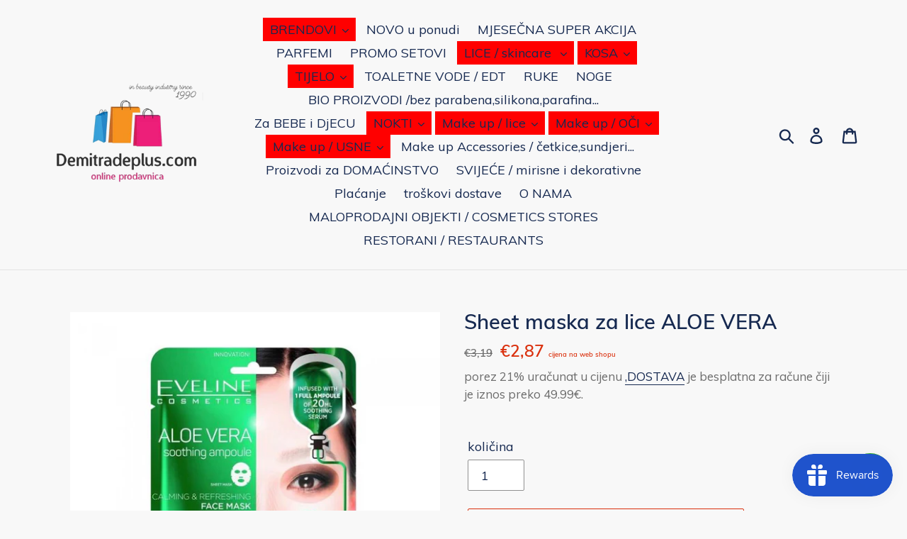

--- FILE ---
content_type: text/html; charset=utf-8
request_url: https://demitradeplus.com/products/sheet-maska-za-lice-aloe-vera
body_size: 28210
content:
<!doctype html>
<html class="no-js" lang="en">
<head>
  <meta charset="utf-8">
  <meta http-equiv="X-UA-Compatible" content="IE=edge,chrome=1">
  <meta name="viewport" content="width=device-width,initial-scale=1">
  <meta name="theme-color" content="#da2f0c">
  <link rel="canonical" href="https://demitradeplus.com/products/sheet-maska-za-lice-aloe-vera"><title>Sheet maska za lice ALOE VERA
&ndash; Demi trade plus d.o.o.</title><meta name="description" content="Sheet maska -Aloe vera Eveline Cosmetics pripremila je aloe ampula umirujuce u obliku umirujuce i osvježavajuce korejske maske na tkanini.Umirujuci 20 ml serum, bogat aloe ekstraktom, krastavcima, likerom, zelenim cajem, orhidejem, betainom, alantoinom i kamilicom odmah smiruje simptome iritacije, vraca glatkocu i elas"><!-- /snippets/social-meta-tags.liquid -->




<meta property="og:site_name" content="Demi trade plus d.o.o. ">
<meta property="og:url" content="https://demitradeplus.com/products/sheet-maska-za-lice-aloe-vera">
<meta property="og:title" content="Sheet maska za lice ALOE VERA">
<meta property="og:type" content="product">
<meta property="og:description" content="Sheet maska -Aloe vera Eveline Cosmetics pripremila je aloe ampula umirujuce u obliku umirujuce i osvježavajuce korejske maske na tkanini.Umirujuci 20 ml serum, bogat aloe ekstraktom, krastavcima, likerom, zelenim cajem, orhidejem, betainom, alantoinom i kamilicom odmah smiruje simptome iritacije, vraca glatkocu i elas">

  <meta property="og:price:amount" content="2,87">
  <meta property="og:price:currency" content="EUR">

<meta property="og:image" content="http://demitradeplus.com/cdn/shop/products/image_87616_1200x1200.jpg?v=1537180575">
<meta property="og:image:secure_url" content="https://demitradeplus.com/cdn/shop/products/image_87616_1200x1200.jpg?v=1537180575">


<meta name="twitter:card" content="summary_large_image">
<meta name="twitter:title" content="Sheet maska za lice ALOE VERA">
<meta name="twitter:description" content="Sheet maska -Aloe vera Eveline Cosmetics pripremila je aloe ampula umirujuce u obliku umirujuce i osvježavajuce korejske maske na tkanini.Umirujuci 20 ml serum, bogat aloe ekstraktom, krastavcima, likerom, zelenim cajem, orhidejem, betainom, alantoinom i kamilicom odmah smiruje simptome iritacije, vraca glatkocu i elas">


  <link href="//demitradeplus.com/cdn/shop/t/4/assets/theme.scss.css?v=115545664507192415121703200111" rel="stylesheet" type="text/css" media="all" />

  <script>
    var theme = {
      breakpoints: {
        medium: 750,
        large: 990,
        widescreen: 1400
      },
      strings: {
        addToCart: "Dodaj u korpu",
        soldOut: "nema na stanju",
        unavailable: "nedostupan",
        regularPrice: "redovna cijena",
        salePrice: "cijena na popustu",
        sale: "cijena na web shopu ",
        showMore: "Prikaži više",
        showLess: "Pokaži manje",
        addressError: "greška prilikom traženja te adrese",
        addressNoResults: "Nema rezultata za tu adresu",
        addressQueryLimit: "Prekoračili ste ograničenje upotrebe Google API-ja. Razmislite o nadogradnji na a \u003ca href=\"https:\/\/developers.google.com\/maps\/premium\/usage-limits\"\u003ePremium Plan\u003c\/a\u003e.",
        authError: "Postoji problem s provjerom autentičnosti računa na Google mapama.",
        newWindow: "otvori u novom polju",
        external: "Opens external website.",
        newWindowExternal: "Otvara eksternu veb lokaciju.",
        removeLabel: "ukloni [product]",
        update: "Update",
        quantity: "Količina",
        discountedTotal: "ukupan popust",
        regularTotal: "Regular total",
        priceColumn: "Pogledajte detalje o popustima u polju  ,,Cijena,,.",
        quantityMinimumMessage: "Količina mora biti 1 ili više",
        cartError: "Došlo je do greške prilikom ažuriranja vaše porudžbine. Pokušajte ponovo.",
        removedItemMessage: "Izbačena \u003cspan class = \"cart__removed-product-details\"\u003e ([quantity]) [link] \u003c\/span\u003e iz vaše korpe.",
        unitPrice: "jedinična cijena",
        unitPriceSeparator: "po",
        oneCartCount: "1 stavka",
        otherCartCount: "[count] stavke",
        quantityLabel: "količina: [count]"
      },
      moneyFormat: "€{{amount_with_comma_separator}}",
      moneyFormatWithCurrency: "€{{amount_with_comma_separator}} EUR"
    }

    document.documentElement.className = document.documentElement.className.replace('no-js', 'js');
  </script><script src="//demitradeplus.com/cdn/shop/t/4/assets/lazysizes.js?v=94224023136283657951573228988" async="async"></script>
  <script src="//demitradeplus.com/cdn/shop/t/4/assets/vendor.js?v=12001839194546984181573228989" defer="defer"></script>
  <script src="//demitradeplus.com/cdn/shop/t/4/assets/theme.js?v=183360289219762203611573228989" defer="defer"></script>

 

  <!-- Avada FSB Script -->
 <script>var AVADA_FSB = {
    bars: [],
    cart: 0,
    compatible: {
      langify: ''
    }
}</script>

  
  <!-- Avada FSB Compatible Script -->
 
  
  
  
  
  
  <!-- /Avada FSB Compatible Script -->


  <!-- /Avada FSB Script -->

 <!-- "snippets/buddha-megamenu-before.liquid" was not rendered, the associated app was uninstalled -->
  <!-- "snippets/buddha-megamenu.liquid" was not rendered, the associated app was uninstalled -->
  <script>window.performance && window.performance.mark && window.performance.mark('shopify.content_for_header.start');</script><meta name="google-site-verification" content="O5xo2SNMLqKhOioyMZ_ztBEFCN_7C-ZeURUqo8IL4tU">
<meta id="shopify-digital-wallet" name="shopify-digital-wallet" content="/2589163593/digital_wallets/dialog">
<link rel="alternate" type="application/json+oembed" href="https://demitradeplus.com/products/sheet-maska-za-lice-aloe-vera.oembed">
<script async="async" src="/checkouts/internal/preloads.js?locale=en-ME"></script>
<script id="shopify-features" type="application/json">{"accessToken":"be33add0d3e187ba5c9260985dbcbdbd","betas":["rich-media-storefront-analytics"],"domain":"demitradeplus.com","predictiveSearch":true,"shopId":2589163593,"locale":"en"}</script>
<script>var Shopify = Shopify || {};
Shopify.shop = "eveline-cosmetics-beauty-and-make-up-store.myshopify.com";
Shopify.locale = "en";
Shopify.currency = {"active":"EUR","rate":"1.0"};
Shopify.country = "ME";
Shopify.theme = {"name":"Debut","id":79284731994,"schema_name":"Debut","schema_version":"14.2.0","theme_store_id":796,"role":"main"};
Shopify.theme.handle = "null";
Shopify.theme.style = {"id":null,"handle":null};
Shopify.cdnHost = "demitradeplus.com/cdn";
Shopify.routes = Shopify.routes || {};
Shopify.routes.root = "/";</script>
<script type="module">!function(o){(o.Shopify=o.Shopify||{}).modules=!0}(window);</script>
<script>!function(o){function n(){var o=[];function n(){o.push(Array.prototype.slice.apply(arguments))}return n.q=o,n}var t=o.Shopify=o.Shopify||{};t.loadFeatures=n(),t.autoloadFeatures=n()}(window);</script>
<script id="shop-js-analytics" type="application/json">{"pageType":"product"}</script>
<script defer="defer" async type="module" src="//demitradeplus.com/cdn/shopifycloud/shop-js/modules/v2/client.init-shop-cart-sync_CG-L-Qzi.en.esm.js"></script>
<script defer="defer" async type="module" src="//demitradeplus.com/cdn/shopifycloud/shop-js/modules/v2/chunk.common_B8yXDTDb.esm.js"></script>
<script type="module">
  await import("//demitradeplus.com/cdn/shopifycloud/shop-js/modules/v2/client.init-shop-cart-sync_CG-L-Qzi.en.esm.js");
await import("//demitradeplus.com/cdn/shopifycloud/shop-js/modules/v2/chunk.common_B8yXDTDb.esm.js");

  window.Shopify.SignInWithShop?.initShopCartSync?.({"fedCMEnabled":true,"windoidEnabled":true});

</script>
<script>(function() {
  var isLoaded = false;
  function asyncLoad() {
    if (isLoaded) return;
    isLoaded = true;
    var urls = ["https:\/\/sales-notification-cdn.makeprosimp.com\/v1\/published\/22963\/516c60e35c39417e807c97cc496fd35c\/4\/app.js?v=1\u0026shop=eveline-cosmetics-beauty-and-make-up-store.myshopify.com","\/\/satcb.azureedge.net\/Scripts\/satcb.min.js?shop=eveline-cosmetics-beauty-and-make-up-store.myshopify.com","https:\/\/counter.smar7apps.com\/assets\/js\/smar7counter.min.js?v=1.2\u0026shop=eveline-cosmetics-beauty-and-make-up-store.myshopify.com","https:\/\/client.labelfy.app\/js\/labelfy.js?shop=eveline-cosmetics-beauty-and-make-up-store.myshopify.com","https:\/\/js.smile.io\/v1\/smile-shopify.js?shop=eveline-cosmetics-beauty-and-make-up-store.myshopify.com","\/\/cdn.secomapp.com\/promotionpopup\/cdn\/allshops\/eveline-cosmetics-beauty-and-make-up-store\/1643842832.js?shop=eveline-cosmetics-beauty-and-make-up-store.myshopify.com","https:\/\/cdn.hextom.com\/js\/quickannouncementbar.js?shop=eveline-cosmetics-beauty-and-make-up-store.myshopify.com","https:\/\/cdn.hextom.com\/js\/freeshippingbar.js?shop=eveline-cosmetics-beauty-and-make-up-store.myshopify.com","https:\/\/cdn2.hextom.com\/js\/smartpushmarketing.js?shop=eveline-cosmetics-beauty-and-make-up-store.myshopify.com"];
    for (var i = 0; i < urls.length; i++) {
      var s = document.createElement('script');
      s.type = 'text/javascript';
      s.async = true;
      s.src = urls[i];
      var x = document.getElementsByTagName('script')[0];
      x.parentNode.insertBefore(s, x);
    }
  };
  if(window.attachEvent) {
    window.attachEvent('onload', asyncLoad);
  } else {
    window.addEventListener('load', asyncLoad, false);
  }
})();</script>
<script id="__st">var __st={"a":2589163593,"offset":3600,"reqid":"d8432724-cc40-4624-82dd-42f9a54cae66-1767985572","pageurl":"demitradeplus.com\/products\/sheet-maska-za-lice-aloe-vera","u":"0cdb5007be42","p":"product","rtyp":"product","rid":1451423432777};</script>
<script>window.ShopifyPaypalV4VisibilityTracking = true;</script>
<script id="captcha-bootstrap">!function(){'use strict';const t='contact',e='account',n='new_comment',o=[[t,t],['blogs',n],['comments',n],[t,'customer']],c=[[e,'customer_login'],[e,'guest_login'],[e,'recover_customer_password'],[e,'create_customer']],r=t=>t.map((([t,e])=>`form[action*='/${t}']:not([data-nocaptcha='true']) input[name='form_type'][value='${e}']`)).join(','),a=t=>()=>t?[...document.querySelectorAll(t)].map((t=>t.form)):[];function s(){const t=[...o],e=r(t);return a(e)}const i='password',u='form_key',d=['recaptcha-v3-token','g-recaptcha-response','h-captcha-response',i],f=()=>{try{return window.sessionStorage}catch{return}},m='__shopify_v',_=t=>t.elements[u];function p(t,e,n=!1){try{const o=window.sessionStorage,c=JSON.parse(o.getItem(e)),{data:r}=function(t){const{data:e,action:n}=t;return t[m]||n?{data:e,action:n}:{data:t,action:n}}(c);for(const[e,n]of Object.entries(r))t.elements[e]&&(t.elements[e].value=n);n&&o.removeItem(e)}catch(o){console.error('form repopulation failed',{error:o})}}const l='form_type',E='cptcha';function T(t){t.dataset[E]=!0}const w=window,h=w.document,L='Shopify',v='ce_forms',y='captcha';let A=!1;((t,e)=>{const n=(g='f06e6c50-85a8-45c8-87d0-21a2b65856fe',I='https://cdn.shopify.com/shopifycloud/storefront-forms-hcaptcha/ce_storefront_forms_captcha_hcaptcha.v1.5.2.iife.js',D={infoText:'Protected by hCaptcha',privacyText:'Privacy',termsText:'Terms'},(t,e,n)=>{const o=w[L][v],c=o.bindForm;if(c)return c(t,g,e,D).then(n);var r;o.q.push([[t,g,e,D],n]),r=I,A||(h.body.append(Object.assign(h.createElement('script'),{id:'captcha-provider',async:!0,src:r})),A=!0)});var g,I,D;w[L]=w[L]||{},w[L][v]=w[L][v]||{},w[L][v].q=[],w[L][y]=w[L][y]||{},w[L][y].protect=function(t,e){n(t,void 0,e),T(t)},Object.freeze(w[L][y]),function(t,e,n,w,h,L){const[v,y,A,g]=function(t,e,n){const i=e?o:[],u=t?c:[],d=[...i,...u],f=r(d),m=r(i),_=r(d.filter((([t,e])=>n.includes(e))));return[a(f),a(m),a(_),s()]}(w,h,L),I=t=>{const e=t.target;return e instanceof HTMLFormElement?e:e&&e.form},D=t=>v().includes(t);t.addEventListener('submit',(t=>{const e=I(t);if(!e)return;const n=D(e)&&!e.dataset.hcaptchaBound&&!e.dataset.recaptchaBound,o=_(e),c=g().includes(e)&&(!o||!o.value);(n||c)&&t.preventDefault(),c&&!n&&(function(t){try{if(!f())return;!function(t){const e=f();if(!e)return;const n=_(t);if(!n)return;const o=n.value;o&&e.removeItem(o)}(t);const e=Array.from(Array(32),(()=>Math.random().toString(36)[2])).join('');!function(t,e){_(t)||t.append(Object.assign(document.createElement('input'),{type:'hidden',name:u})),t.elements[u].value=e}(t,e),function(t,e){const n=f();if(!n)return;const o=[...t.querySelectorAll(`input[type='${i}']`)].map((({name:t})=>t)),c=[...d,...o],r={};for(const[a,s]of new FormData(t).entries())c.includes(a)||(r[a]=s);n.setItem(e,JSON.stringify({[m]:1,action:t.action,data:r}))}(t,e)}catch(e){console.error('failed to persist form',e)}}(e),e.submit())}));const S=(t,e)=>{t&&!t.dataset[E]&&(n(t,e.some((e=>e===t))),T(t))};for(const o of['focusin','change'])t.addEventListener(o,(t=>{const e=I(t);D(e)&&S(e,y())}));const B=e.get('form_key'),M=e.get(l),P=B&&M;t.addEventListener('DOMContentLoaded',(()=>{const t=y();if(P)for(const e of t)e.elements[l].value===M&&p(e,B);[...new Set([...A(),...v().filter((t=>'true'===t.dataset.shopifyCaptcha))])].forEach((e=>S(e,t)))}))}(h,new URLSearchParams(w.location.search),n,t,e,['guest_login'])})(!0,!0)}();</script>
<script integrity="sha256-4kQ18oKyAcykRKYeNunJcIwy7WH5gtpwJnB7kiuLZ1E=" data-source-attribution="shopify.loadfeatures" defer="defer" src="//demitradeplus.com/cdn/shopifycloud/storefront/assets/storefront/load_feature-a0a9edcb.js" crossorigin="anonymous"></script>
<script data-source-attribution="shopify.dynamic_checkout.dynamic.init">var Shopify=Shopify||{};Shopify.PaymentButton=Shopify.PaymentButton||{isStorefrontPortableWallets:!0,init:function(){window.Shopify.PaymentButton.init=function(){};var t=document.createElement("script");t.src="https://demitradeplus.com/cdn/shopifycloud/portable-wallets/latest/portable-wallets.en.js",t.type="module",document.head.appendChild(t)}};
</script>
<script data-source-attribution="shopify.dynamic_checkout.buyer_consent">
  function portableWalletsHideBuyerConsent(e){var t=document.getElementById("shopify-buyer-consent"),n=document.getElementById("shopify-subscription-policy-button");t&&n&&(t.classList.add("hidden"),t.setAttribute("aria-hidden","true"),n.removeEventListener("click",e))}function portableWalletsShowBuyerConsent(e){var t=document.getElementById("shopify-buyer-consent"),n=document.getElementById("shopify-subscription-policy-button");t&&n&&(t.classList.remove("hidden"),t.removeAttribute("aria-hidden"),n.addEventListener("click",e))}window.Shopify?.PaymentButton&&(window.Shopify.PaymentButton.hideBuyerConsent=portableWalletsHideBuyerConsent,window.Shopify.PaymentButton.showBuyerConsent=portableWalletsShowBuyerConsent);
</script>
<script>
  function portableWalletsCleanup(e){e&&e.src&&console.error("Failed to load portable wallets script "+e.src);var t=document.querySelectorAll("shopify-accelerated-checkout .shopify-payment-button__skeleton, shopify-accelerated-checkout-cart .wallet-cart-button__skeleton"),e=document.getElementById("shopify-buyer-consent");for(let e=0;e<t.length;e++)t[e].remove();e&&e.remove()}function portableWalletsNotLoadedAsModule(e){e instanceof ErrorEvent&&"string"==typeof e.message&&e.message.includes("import.meta")&&"string"==typeof e.filename&&e.filename.includes("portable-wallets")&&(window.removeEventListener("error",portableWalletsNotLoadedAsModule),window.Shopify.PaymentButton.failedToLoad=e,"loading"===document.readyState?document.addEventListener("DOMContentLoaded",window.Shopify.PaymentButton.init):window.Shopify.PaymentButton.init())}window.addEventListener("error",portableWalletsNotLoadedAsModule);
</script>

<script type="module" src="https://demitradeplus.com/cdn/shopifycloud/portable-wallets/latest/portable-wallets.en.js" onError="portableWalletsCleanup(this)" crossorigin="anonymous"></script>
<script nomodule>
  document.addEventListener("DOMContentLoaded", portableWalletsCleanup);
</script>

<link id="shopify-accelerated-checkout-styles" rel="stylesheet" media="screen" href="https://demitradeplus.com/cdn/shopifycloud/portable-wallets/latest/accelerated-checkout-backwards-compat.css" crossorigin="anonymous">
<style id="shopify-accelerated-checkout-cart">
        #shopify-buyer-consent {
  margin-top: 1em;
  display: inline-block;
  width: 100%;
}

#shopify-buyer-consent.hidden {
  display: none;
}

#shopify-subscription-policy-button {
  background: none;
  border: none;
  padding: 0;
  text-decoration: underline;
  font-size: inherit;
  cursor: pointer;
}

#shopify-subscription-policy-button::before {
  box-shadow: none;
}

      </style>

<script>window.performance && window.performance.mark && window.performance.mark('shopify.content_for_header.end');</script>
<!-- "snippets/hulkcode_common.liquid" was not rendered, the associated app was uninstalled --><script src='https://volumediscount.hulkapps.com/hulkcode.js' defer='defer'></script>  <!-- QIKIFY NAVIGATOR START --> <script id="qikify-navigator"> 'use strict'; var shopifyCurrencyFormat = "€{{amount_with_comma_separator}}"; var shopifyLinkLists = [{ id: "main-menu", title: "Main menu", items: ["/collections/all","/collections/novo-u-ponudi","/collections/dnevne-akcije","/collections/parfemi","/collections/promo-setovi","/pages/kreme-i-serumi","/search","/search","/collections/toaletne-vode","/collections/ruke","/collections/noge","/collections/prirodni-proizvodi-bio","/collections/za-bebe-i-djecu","/collections/nokti","/products/contour-sensation-set-01-pink-beige","/collections/oci","/collections/usne","/collections/make-up-accessories","/collections/za-domacinstvo","/collections/svijece-mirisne-i-dekorativne","/pages/nacin-placanja","/pages/dostava","/pages/uvod","/pages/maloprodajni-objekti","/pages/restorani",], },{ id: "footer", title: "Demi trade plus d.o.o.  Ivana Milutinovića 10, 81400 Nikšić", items: ["/pages/uvod","/pages/kontakt","/pages/nacin-placanja","/pages/dostava","/pages/uslovi-koriscenja","/pages/reklamacija","/policies/terms-of-service","/policies/refund-policy",], },{ id: "web-shop", title: "Web Shop", items: [], },{ id: "web-shop-1", title: "Web shop", items: [], },{ id: "353258406046-child-c443378df3408119ff8e4b10014864fc-legacy-brendovi", title: "BRENDOVI", items: ["/collections/eveline-cosmetics-2","/collections/custom-collection-2","/collections/nacomi","/collections/paulas-choice","/collections/its-skin","/collections/carmex","/collections/neogen","/collections/cosrx","/collections/custom-collection","/collections/marion","/collections/matrix","/collections/top-choice","/collections/tipitop","/collections/city-cosmetics","/collections/wibo","/collections/lovely","/collections/biotaniqe","/collections/selfie-project","/collections/ariul-uskoro","/collections/q-a-uskoro","/collections/tree-hut-uskoro","/collections/fluff-uskoro","/collections/trust-my-sister",], },{ id: "267500683354-child-100f9b2ece603ab8332472d2615a56ce-legacy-lice-skincare", title: "LICE / skincare ", items: ["/collections/kreme","/collections/kreme-za-predio-oko-ociju","/collections/serumi-za-lice","/collections/tonici-toneri","/collections/emulzija","/collections/sredstva-za-ciscenje-lica","/collections/glina-za-lice","/collections/sredstva-za-ciscenje-lica-1","/collections/proivodi-za-problematicnu-kozu-akne-mitiseri-crvenilo","/collections/za-suncanje-lice",], },{ id: "267500912730-child-21e1dc7b7baa128672d36b0ae151f92c-legacy-kosa", title: "   KOSA", items: ["/collections/samponi","/collections/balzami-i-regeneratori","/collections/proizvodi-za-oblikovanje-kose","/collections/farbe-za-kosu","/collections/cetke-cesljevi","/collections/vikleri",], },{ id: "267501142106-child-7ffbe51a3bd69446567430f669a102d8-legacy-tijelo", title: "   TIJELO", items: ["/collections/losioni-za-tijelo","/collections/proizvodi-za-kupanje","/collections/piling-scrub-za-tijelo","/collections/anti-celulit-program","/collections/proizvodi-za-trudnice","/collections/proizvodi-za-samopotamnjivanje","/collections/intimna-njega","/collections/ulja-za-tijelo","/collections/depilacija","/collections/za-suncanje",], },{ id: "267501469786-child-466f8726c4bcded5f47a09f7557cc3ee-legacy-make-up-oci", title: "       Make up / OČI", items: ["/collections/sjenke-za-oci","/collections/maskare","/collections/serumi-za-trepavice","/collections/eyeliner","/collections/olovke-za-oci","/collections/obrve",], },{ id: "267501437018-child-79a36cc147ead9b0b717eeaba2f06466-legacy-make-up-usne", title: "        Make up / USNE", items: ["/collections/ruzevi-za-usne","/collections/tecni-ruzevi","/collections/sjajevi-za-usne","/collections/sjaj-za-povecanje-volumena-usana","/collections/serumi-za-usne","/collections/setovi-za-usne","/collections/olovke-za-usne","/collections/balzami-za-usne",], },{ id: "267500716122-child-8d6413741a03d3cf44e688e8e3408349-legacy-kreme", title: "KREME", items: ["/collections/masna-i-kombinovana-koza","/collections/normalna-koza","/collections/suva-koza","/collections/za-suv-tip-koze","/collections/za-sve-tipove-koze",], },{ id: "417623900318-child-0996b300186c38dccbbc0b8dbe112eed-legacy-nokti", title: "NOKTI", items: ["/collections/tretmanski-lakovi-za-nokte","/collections/gel-lakovi-bez-uv-lampe","/collections/lakovi-za-nokte-obicni","/collections/lakovi-za-nokte","/collections/skidaci-laka-za-nokte","/collections/pribor-za-nokte",], },{ id: "272013918298-child-04249072b5405a48dc0280f1c461ebe3-legacy-sredstva-za-ciscenje-lica", title: "SREDSTVA ZA ČIŠĆENJE LICA ", items: ["/collections/micelarne-vode","/collections/gelovi-za-pranje-lica","/collections/piling-scrub-za-lice","/collections/pjene-za-pranje-lica","/collections/puder-za-ciscenje-lica","/collections/uljani-cistaci","/collections/sapun-za-ciscenje-lica","/collections/sredstva-za-uklanjanje-sminke","/collections/flasteri-trakice",], },{ id: "425440510110-child-b04a6654a935c595f930d789697a691b-legacy-make-up-lice", title: "Make up / lice", items: ["/collections/tecni-puderi","/collections/korektori","/collections/baza-za-sminku-primer","/collections/brozeri","/collections/highlighteri","/collections/puderi-za-lice","/collections/puder-u-prahu","/collections/rumenilo","/collections/konturisanje-setovi","/collections/make-up-accessories",], },{ id: "customer-account-main-menu", title: "Customer account main menu", items: ["/","https://shopify.com/2589163593/account/orders?locale=en&region_country=ME",], },]; window.shopifyLinkLists = shopifyLinkLists; window.shopifyCurrencyFormat = shopifyCurrencyFormat; </script> <!-- QIKIFY NAVIGATOR END -->
  <script id="qikify-smartmenu-status" type="application/json"></script><script id="qikify-smartmenu-data" type="application/json"></script>
  <script type="text/javascript" src="https://sdk.qikify.com/tmenu/app-v5.js?token=emDUzj3Ln9ivgMtfJjQRYZsrMEOLPEBU&shop=eveline-cosmetics-beauty-and-make-up-store.myshopify.com" defer="defer"></script>
<link rel="stylesheet" href="//demitradeplus.com/cdn/shop/t/4/assets/sca-pp.css?v=26248894406678077071589244817">
 <script>
  
	SCAPPLive = {};
  
  SCAPPShop = {};
    
  </script>
<script src="//demitradeplus.com/cdn/shop/t/4/assets/sca-pp-initial.js?v=111549002022283561711643842834" type="text/javascript"></script>
   


                  <script>
              if (typeof BSS_PL == 'undefined') {
                  var BSS_PL = {};
              }
              var bssPlApiServer = "https://product-labels-pro.bsscommerce.com";
              BSS_PL.customerTags = 'null';
              BSS_PL.configData = [];
              BSS_PL.storeId = 9105;
              BSS_PL.currentPlan = "false";
              </script>
          <style>
.homepage-slideshow .slick-slide .bss_pl_img {
    visibility: hidden;
}
</style>
                    <!-- GS-Inventory Start. Do not change -->
  
  <script class="gsinvProdScript">
    gsInventoryDefaultV = "12561855021129";
    cntImages = 0;
    gsInventoryQty = {};
    gsIncoming = {};    
    gsIncomingDate = {};
    gsInventoryContinue = {};
    gssiproductUrl = "sheet-maska-za-lice-aloe-vera";
     gsInventoryQty[12561855021129] =  23  ; gsIncomingDate[12561855021129] = ''; gsInventoryContinue[12561855021129] = 'deny'; gsIncoming[12561855021129] =  false  ; cntImages++;     
  </script>

<script class="gsinvdata">
                             
  </script>

<script async type="text/javascript" src="https://gravity-apps.com/showinventory/js/shopify/gsinventory5427.js?v=gsd46dff6b1711686a861804e77e93d70a"></script>
<!-- GS-Inventory End. Do not change  --><script src="https://cdn.shopify.com/extensions/7bc9bb47-adfa-4267-963e-cadee5096caf/inbox-1252/assets/inbox-chat-loader.js" type="text/javascript" defer="defer"></script>
<link href="https://monorail-edge.shopifysvc.com" rel="dns-prefetch">
<script>(function(){if ("sendBeacon" in navigator && "performance" in window) {try {var session_token_from_headers = performance.getEntriesByType('navigation')[0].serverTiming.find(x => x.name == '_s').description;} catch {var session_token_from_headers = undefined;}var session_cookie_matches = document.cookie.match(/_shopify_s=([^;]*)/);var session_token_from_cookie = session_cookie_matches && session_cookie_matches.length === 2 ? session_cookie_matches[1] : "";var session_token = session_token_from_headers || session_token_from_cookie || "";function handle_abandonment_event(e) {var entries = performance.getEntries().filter(function(entry) {return /monorail-edge.shopifysvc.com/.test(entry.name);});if (!window.abandonment_tracked && entries.length === 0) {window.abandonment_tracked = true;var currentMs = Date.now();var navigation_start = performance.timing.navigationStart;var payload = {shop_id: 2589163593,url: window.location.href,navigation_start,duration: currentMs - navigation_start,session_token,page_type: "product"};window.navigator.sendBeacon("https://monorail-edge.shopifysvc.com/v1/produce", JSON.stringify({schema_id: "online_store_buyer_site_abandonment/1.1",payload: payload,metadata: {event_created_at_ms: currentMs,event_sent_at_ms: currentMs}}));}}window.addEventListener('pagehide', handle_abandonment_event);}}());</script>
<script id="web-pixels-manager-setup">(function e(e,d,r,n,o){if(void 0===o&&(o={}),!Boolean(null===(a=null===(i=window.Shopify)||void 0===i?void 0:i.analytics)||void 0===a?void 0:a.replayQueue)){var i,a;window.Shopify=window.Shopify||{};var t=window.Shopify;t.analytics=t.analytics||{};var s=t.analytics;s.replayQueue=[],s.publish=function(e,d,r){return s.replayQueue.push([e,d,r]),!0};try{self.performance.mark("wpm:start")}catch(e){}var l=function(){var e={modern:/Edge?\/(1{2}[4-9]|1[2-9]\d|[2-9]\d{2}|\d{4,})\.\d+(\.\d+|)|Firefox\/(1{2}[4-9]|1[2-9]\d|[2-9]\d{2}|\d{4,})\.\d+(\.\d+|)|Chrom(ium|e)\/(9{2}|\d{3,})\.\d+(\.\d+|)|(Maci|X1{2}).+ Version\/(15\.\d+|(1[6-9]|[2-9]\d|\d{3,})\.\d+)([,.]\d+|)( \(\w+\)|)( Mobile\/\w+|) Safari\/|Chrome.+OPR\/(9{2}|\d{3,})\.\d+\.\d+|(CPU[ +]OS|iPhone[ +]OS|CPU[ +]iPhone|CPU IPhone OS|CPU iPad OS)[ +]+(15[._]\d+|(1[6-9]|[2-9]\d|\d{3,})[._]\d+)([._]\d+|)|Android:?[ /-](13[3-9]|1[4-9]\d|[2-9]\d{2}|\d{4,})(\.\d+|)(\.\d+|)|Android.+Firefox\/(13[5-9]|1[4-9]\d|[2-9]\d{2}|\d{4,})\.\d+(\.\d+|)|Android.+Chrom(ium|e)\/(13[3-9]|1[4-9]\d|[2-9]\d{2}|\d{4,})\.\d+(\.\d+|)|SamsungBrowser\/([2-9]\d|\d{3,})\.\d+/,legacy:/Edge?\/(1[6-9]|[2-9]\d|\d{3,})\.\d+(\.\d+|)|Firefox\/(5[4-9]|[6-9]\d|\d{3,})\.\d+(\.\d+|)|Chrom(ium|e)\/(5[1-9]|[6-9]\d|\d{3,})\.\d+(\.\d+|)([\d.]+$|.*Safari\/(?![\d.]+ Edge\/[\d.]+$))|(Maci|X1{2}).+ Version\/(10\.\d+|(1[1-9]|[2-9]\d|\d{3,})\.\d+)([,.]\d+|)( \(\w+\)|)( Mobile\/\w+|) Safari\/|Chrome.+OPR\/(3[89]|[4-9]\d|\d{3,})\.\d+\.\d+|(CPU[ +]OS|iPhone[ +]OS|CPU[ +]iPhone|CPU IPhone OS|CPU iPad OS)[ +]+(10[._]\d+|(1[1-9]|[2-9]\d|\d{3,})[._]\d+)([._]\d+|)|Android:?[ /-](13[3-9]|1[4-9]\d|[2-9]\d{2}|\d{4,})(\.\d+|)(\.\d+|)|Mobile Safari.+OPR\/([89]\d|\d{3,})\.\d+\.\d+|Android.+Firefox\/(13[5-9]|1[4-9]\d|[2-9]\d{2}|\d{4,})\.\d+(\.\d+|)|Android.+Chrom(ium|e)\/(13[3-9]|1[4-9]\d|[2-9]\d{2}|\d{4,})\.\d+(\.\d+|)|Android.+(UC? ?Browser|UCWEB|U3)[ /]?(15\.([5-9]|\d{2,})|(1[6-9]|[2-9]\d|\d{3,})\.\d+)\.\d+|SamsungBrowser\/(5\.\d+|([6-9]|\d{2,})\.\d+)|Android.+MQ{2}Browser\/(14(\.(9|\d{2,})|)|(1[5-9]|[2-9]\d|\d{3,})(\.\d+|))(\.\d+|)|K[Aa][Ii]OS\/(3\.\d+|([4-9]|\d{2,})\.\d+)(\.\d+|)/},d=e.modern,r=e.legacy,n=navigator.userAgent;return n.match(d)?"modern":n.match(r)?"legacy":"unknown"}(),u="modern"===l?"modern":"legacy",c=(null!=n?n:{modern:"",legacy:""})[u],f=function(e){return[e.baseUrl,"/wpm","/b",e.hashVersion,"modern"===e.buildTarget?"m":"l",".js"].join("")}({baseUrl:d,hashVersion:r,buildTarget:u}),m=function(e){var d=e.version,r=e.bundleTarget,n=e.surface,o=e.pageUrl,i=e.monorailEndpoint;return{emit:function(e){var a=e.status,t=e.errorMsg,s=(new Date).getTime(),l=JSON.stringify({metadata:{event_sent_at_ms:s},events:[{schema_id:"web_pixels_manager_load/3.1",payload:{version:d,bundle_target:r,page_url:o,status:a,surface:n,error_msg:t},metadata:{event_created_at_ms:s}}]});if(!i)return console&&console.warn&&console.warn("[Web Pixels Manager] No Monorail endpoint provided, skipping logging."),!1;try{return self.navigator.sendBeacon.bind(self.navigator)(i,l)}catch(e){}var u=new XMLHttpRequest;try{return u.open("POST",i,!0),u.setRequestHeader("Content-Type","text/plain"),u.send(l),!0}catch(e){return console&&console.warn&&console.warn("[Web Pixels Manager] Got an unhandled error while logging to Monorail."),!1}}}}({version:r,bundleTarget:l,surface:e.surface,pageUrl:self.location.href,monorailEndpoint:e.monorailEndpoint});try{o.browserTarget=l,function(e){var d=e.src,r=e.async,n=void 0===r||r,o=e.onload,i=e.onerror,a=e.sri,t=e.scriptDataAttributes,s=void 0===t?{}:t,l=document.createElement("script"),u=document.querySelector("head"),c=document.querySelector("body");if(l.async=n,l.src=d,a&&(l.integrity=a,l.crossOrigin="anonymous"),s)for(var f in s)if(Object.prototype.hasOwnProperty.call(s,f))try{l.dataset[f]=s[f]}catch(e){}if(o&&l.addEventListener("load",o),i&&l.addEventListener("error",i),u)u.appendChild(l);else{if(!c)throw new Error("Did not find a head or body element to append the script");c.appendChild(l)}}({src:f,async:!0,onload:function(){if(!function(){var e,d;return Boolean(null===(d=null===(e=window.Shopify)||void 0===e?void 0:e.analytics)||void 0===d?void 0:d.initialized)}()){var d=window.webPixelsManager.init(e)||void 0;if(d){var r=window.Shopify.analytics;r.replayQueue.forEach((function(e){var r=e[0],n=e[1],o=e[2];d.publishCustomEvent(r,n,o)})),r.replayQueue=[],r.publish=d.publishCustomEvent,r.visitor=d.visitor,r.initialized=!0}}},onerror:function(){return m.emit({status:"failed",errorMsg:"".concat(f," has failed to load")})},sri:function(e){var d=/^sha384-[A-Za-z0-9+/=]+$/;return"string"==typeof e&&d.test(e)}(c)?c:"",scriptDataAttributes:o}),m.emit({status:"loading"})}catch(e){m.emit({status:"failed",errorMsg:(null==e?void 0:e.message)||"Unknown error"})}}})({shopId: 2589163593,storefrontBaseUrl: "https://demitradeplus.com",extensionsBaseUrl: "https://extensions.shopifycdn.com/cdn/shopifycloud/web-pixels-manager",monorailEndpoint: "https://monorail-edge.shopifysvc.com/unstable/produce_batch",surface: "storefront-renderer",enabledBetaFlags: ["2dca8a86","a0d5f9d2"],webPixelsConfigList: [{"id":"1770029309","configuration":"{\"description\":\"Chatty conversion tracking pixel\",\"shopId\":\"7OkFIn4Lkxl6TMY2FbWa\"}","eventPayloadVersion":"v1","runtimeContext":"STRICT","scriptVersion":"13ac37025cff8583d58d6f1e51d29e4b","type":"APP","apiClientId":6641085,"privacyPurposes":["ANALYTICS"],"dataSharingAdjustments":{"protectedCustomerApprovalScopes":["read_customer_address","read_customer_email","read_customer_name","read_customer_personal_data","read_customer_phone"]}},{"id":"shopify-app-pixel","configuration":"{}","eventPayloadVersion":"v1","runtimeContext":"STRICT","scriptVersion":"0450","apiClientId":"shopify-pixel","type":"APP","privacyPurposes":["ANALYTICS","MARKETING"]},{"id":"shopify-custom-pixel","eventPayloadVersion":"v1","runtimeContext":"LAX","scriptVersion":"0450","apiClientId":"shopify-pixel","type":"CUSTOM","privacyPurposes":["ANALYTICS","MARKETING"]}],isMerchantRequest: false,initData: {"shop":{"name":"Demi trade plus d.o.o. ","paymentSettings":{"currencyCode":"EUR"},"myshopifyDomain":"eveline-cosmetics-beauty-and-make-up-store.myshopify.com","countryCode":"ME","storefrontUrl":"https:\/\/demitradeplus.com"},"customer":null,"cart":null,"checkout":null,"productVariants":[{"price":{"amount":2.87,"currencyCode":"EUR"},"product":{"title":"Sheet maska za lice ALOE VERA","vendor":"Eveline cosmetics - Beauty and make up store","id":"1451423432777","untranslatedTitle":"Sheet maska za lice ALOE VERA","url":"\/products\/sheet-maska-za-lice-aloe-vera","type":""},"id":"12561855021129","image":{"src":"\/\/demitradeplus.com\/cdn\/shop\/products\/image_87616.jpg?v=1537180575"},"sku":"","title":"Default Title","untranslatedTitle":"Default Title"}],"purchasingCompany":null},},"https://demitradeplus.com/cdn","7cecd0b6w90c54c6cpe92089d5m57a67346",{"modern":"","legacy":""},{"shopId":"2589163593","storefrontBaseUrl":"https:\/\/demitradeplus.com","extensionBaseUrl":"https:\/\/extensions.shopifycdn.com\/cdn\/shopifycloud\/web-pixels-manager","surface":"storefront-renderer","enabledBetaFlags":"[\"2dca8a86\", \"a0d5f9d2\"]","isMerchantRequest":"false","hashVersion":"7cecd0b6w90c54c6cpe92089d5m57a67346","publish":"custom","events":"[[\"page_viewed\",{}],[\"product_viewed\",{\"productVariant\":{\"price\":{\"amount\":2.87,\"currencyCode\":\"EUR\"},\"product\":{\"title\":\"Sheet maska za lice ALOE VERA\",\"vendor\":\"Eveline cosmetics - Beauty and make up store\",\"id\":\"1451423432777\",\"untranslatedTitle\":\"Sheet maska za lice ALOE VERA\",\"url\":\"\/products\/sheet-maska-za-lice-aloe-vera\",\"type\":\"\"},\"id\":\"12561855021129\",\"image\":{\"src\":\"\/\/demitradeplus.com\/cdn\/shop\/products\/image_87616.jpg?v=1537180575\"},\"sku\":\"\",\"title\":\"Default Title\",\"untranslatedTitle\":\"Default Title\"}}]]"});</script><script>
  window.ShopifyAnalytics = window.ShopifyAnalytics || {};
  window.ShopifyAnalytics.meta = window.ShopifyAnalytics.meta || {};
  window.ShopifyAnalytics.meta.currency = 'EUR';
  var meta = {"product":{"id":1451423432777,"gid":"gid:\/\/shopify\/Product\/1451423432777","vendor":"Eveline cosmetics - Beauty and make up store","type":"","handle":"sheet-maska-za-lice-aloe-vera","variants":[{"id":12561855021129,"price":287,"name":"Sheet maska za lice ALOE VERA","public_title":null,"sku":""}],"remote":false},"page":{"pageType":"product","resourceType":"product","resourceId":1451423432777,"requestId":"d8432724-cc40-4624-82dd-42f9a54cae66-1767985572"}};
  for (var attr in meta) {
    window.ShopifyAnalytics.meta[attr] = meta[attr];
  }
</script>
<script class="analytics">
  (function () {
    var customDocumentWrite = function(content) {
      var jquery = null;

      if (window.jQuery) {
        jquery = window.jQuery;
      } else if (window.Checkout && window.Checkout.$) {
        jquery = window.Checkout.$;
      }

      if (jquery) {
        jquery('body').append(content);
      }
    };

    var hasLoggedConversion = function(token) {
      if (token) {
        return document.cookie.indexOf('loggedConversion=' + token) !== -1;
      }
      return false;
    }

    var setCookieIfConversion = function(token) {
      if (token) {
        var twoMonthsFromNow = new Date(Date.now());
        twoMonthsFromNow.setMonth(twoMonthsFromNow.getMonth() + 2);

        document.cookie = 'loggedConversion=' + token + '; expires=' + twoMonthsFromNow;
      }
    }

    var trekkie = window.ShopifyAnalytics.lib = window.trekkie = window.trekkie || [];
    if (trekkie.integrations) {
      return;
    }
    trekkie.methods = [
      'identify',
      'page',
      'ready',
      'track',
      'trackForm',
      'trackLink'
    ];
    trekkie.factory = function(method) {
      return function() {
        var args = Array.prototype.slice.call(arguments);
        args.unshift(method);
        trekkie.push(args);
        return trekkie;
      };
    };
    for (var i = 0; i < trekkie.methods.length; i++) {
      var key = trekkie.methods[i];
      trekkie[key] = trekkie.factory(key);
    }
    trekkie.load = function(config) {
      trekkie.config = config || {};
      trekkie.config.initialDocumentCookie = document.cookie;
      var first = document.getElementsByTagName('script')[0];
      var script = document.createElement('script');
      script.type = 'text/javascript';
      script.onerror = function(e) {
        var scriptFallback = document.createElement('script');
        scriptFallback.type = 'text/javascript';
        scriptFallback.onerror = function(error) {
                var Monorail = {
      produce: function produce(monorailDomain, schemaId, payload) {
        var currentMs = new Date().getTime();
        var event = {
          schema_id: schemaId,
          payload: payload,
          metadata: {
            event_created_at_ms: currentMs,
            event_sent_at_ms: currentMs
          }
        };
        return Monorail.sendRequest("https://" + monorailDomain + "/v1/produce", JSON.stringify(event));
      },
      sendRequest: function sendRequest(endpointUrl, payload) {
        // Try the sendBeacon API
        if (window && window.navigator && typeof window.navigator.sendBeacon === 'function' && typeof window.Blob === 'function' && !Monorail.isIos12()) {
          var blobData = new window.Blob([payload], {
            type: 'text/plain'
          });

          if (window.navigator.sendBeacon(endpointUrl, blobData)) {
            return true;
          } // sendBeacon was not successful

        } // XHR beacon

        var xhr = new XMLHttpRequest();

        try {
          xhr.open('POST', endpointUrl);
          xhr.setRequestHeader('Content-Type', 'text/plain');
          xhr.send(payload);
        } catch (e) {
          console.log(e);
        }

        return false;
      },
      isIos12: function isIos12() {
        return window.navigator.userAgent.lastIndexOf('iPhone; CPU iPhone OS 12_') !== -1 || window.navigator.userAgent.lastIndexOf('iPad; CPU OS 12_') !== -1;
      }
    };
    Monorail.produce('monorail-edge.shopifysvc.com',
      'trekkie_storefront_load_errors/1.1',
      {shop_id: 2589163593,
      theme_id: 79284731994,
      app_name: "storefront",
      context_url: window.location.href,
      source_url: "//demitradeplus.com/cdn/s/trekkie.storefront.05c509f133afcfb9f2a8aef7ef881fd109f9b92e.min.js"});

        };
        scriptFallback.async = true;
        scriptFallback.src = '//demitradeplus.com/cdn/s/trekkie.storefront.05c509f133afcfb9f2a8aef7ef881fd109f9b92e.min.js';
        first.parentNode.insertBefore(scriptFallback, first);
      };
      script.async = true;
      script.src = '//demitradeplus.com/cdn/s/trekkie.storefront.05c509f133afcfb9f2a8aef7ef881fd109f9b92e.min.js';
      first.parentNode.insertBefore(script, first);
    };
    trekkie.load(
      {"Trekkie":{"appName":"storefront","development":false,"defaultAttributes":{"shopId":2589163593,"isMerchantRequest":null,"themeId":79284731994,"themeCityHash":"15083785897159939968","contentLanguage":"en","currency":"EUR"},"isServerSideCookieWritingEnabled":true,"monorailRegion":"shop_domain","enabledBetaFlags":["65f19447"]},"Session Attribution":{},"S2S":{"facebookCapiEnabled":false,"source":"trekkie-storefront-renderer","apiClientId":580111}}
    );

    var loaded = false;
    trekkie.ready(function() {
      if (loaded) return;
      loaded = true;

      window.ShopifyAnalytics.lib = window.trekkie;

      var originalDocumentWrite = document.write;
      document.write = customDocumentWrite;
      try { window.ShopifyAnalytics.merchantGoogleAnalytics.call(this); } catch(error) {};
      document.write = originalDocumentWrite;

      window.ShopifyAnalytics.lib.page(null,{"pageType":"product","resourceType":"product","resourceId":1451423432777,"requestId":"d8432724-cc40-4624-82dd-42f9a54cae66-1767985572","shopifyEmitted":true});

      var match = window.location.pathname.match(/checkouts\/(.+)\/(thank_you|post_purchase)/)
      var token = match? match[1]: undefined;
      if (!hasLoggedConversion(token)) {
        setCookieIfConversion(token);
        window.ShopifyAnalytics.lib.track("Viewed Product",{"currency":"EUR","variantId":12561855021129,"productId":1451423432777,"productGid":"gid:\/\/shopify\/Product\/1451423432777","name":"Sheet maska za lice ALOE VERA","price":"2.87","sku":"","brand":"Eveline cosmetics - Beauty and make up store","variant":null,"category":"","nonInteraction":true,"remote":false},undefined,undefined,{"shopifyEmitted":true});
      window.ShopifyAnalytics.lib.track("monorail:\/\/trekkie_storefront_viewed_product\/1.1",{"currency":"EUR","variantId":12561855021129,"productId":1451423432777,"productGid":"gid:\/\/shopify\/Product\/1451423432777","name":"Sheet maska za lice ALOE VERA","price":"2.87","sku":"","brand":"Eveline cosmetics - Beauty and make up store","variant":null,"category":"","nonInteraction":true,"remote":false,"referer":"https:\/\/demitradeplus.com\/products\/sheet-maska-za-lice-aloe-vera"});
      }
    });


        var eventsListenerScript = document.createElement('script');
        eventsListenerScript.async = true;
        eventsListenerScript.src = "//demitradeplus.com/cdn/shopifycloud/storefront/assets/shop_events_listener-3da45d37.js";
        document.getElementsByTagName('head')[0].appendChild(eventsListenerScript);

})();</script>
<script
  defer
  src="https://demitradeplus.com/cdn/shopifycloud/perf-kit/shopify-perf-kit-3.0.3.min.js"
  data-application="storefront-renderer"
  data-shop-id="2589163593"
  data-render-region="gcp-us-central1"
  data-page-type="product"
  data-theme-instance-id="79284731994"
  data-theme-name="Debut"
  data-theme-version="14.2.0"
  data-monorail-region="shop_domain"
  data-resource-timing-sampling-rate="10"
  data-shs="true"
  data-shs-beacon="true"
  data-shs-export-with-fetch="true"
  data-shs-logs-sample-rate="1"
  data-shs-beacon-endpoint="https://demitradeplus.com/api/collect"
></script>
</head>
             

<body class="template-product">
  <!-- "snippets/buddha-megamenu-wireframe.liquid" was not rendered, the associated app was uninstalled -->

            
              <!-- "snippets/socialshopwave-helper.liquid" was not rendered, the associated app was uninstalled -->
            

  <a class="in-page-link visually-hidden skip-link" href="#MainContent">preskočiti sadržaj</a>

  <div id="SearchDrawer" class="search-bar drawer drawer--top" role="dialog" aria-modal="true" aria-label="Search">
    <div class="search-bar__table">
      <div class="search-bar__table-cell search-bar__form-wrapper">
        <form class="search search-bar__form" action="/search" method="get" role="search">
          <input class="search__input search-bar__input" type="search" name="q" value="" placeholder="Search" aria-label="Search">
          <button class="search-bar__submit search__submit btn--link" type="submit">
            <svg aria-hidden="true" focusable="false" role="presentation" class="icon icon-search" viewBox="0 0 37 40"><path d="M35.6 36l-9.8-9.8c4.1-5.4 3.6-13.2-1.3-18.1-5.4-5.4-14.2-5.4-19.7 0-5.4 5.4-5.4 14.2 0 19.7 2.6 2.6 6.1 4.1 9.8 4.1 3 0 5.9-1 8.3-2.8l9.8 9.8c.4.4.9.6 1.4.6s1-.2 1.4-.6c.9-.9.9-2.1.1-2.9zm-20.9-8.2c-2.6 0-5.1-1-7-2.9-3.9-3.9-3.9-10.1 0-14C9.6 9 12.2 8 14.7 8s5.1 1 7 2.9c3.9 3.9 3.9 10.1 0 14-1.9 1.9-4.4 2.9-7 2.9z"/></svg>
            <span class="icon__fallback-text">PRETRAGA</span>
          </button>
        </form>
      </div>
      <div class="search-bar__table-cell text-right">
        <button type="button" class="btn--link search-bar__close js-drawer-close">
          <svg aria-hidden="true" focusable="false" role="presentation" class="icon icon-close" viewBox="0 0 40 40"><path d="M23.868 20.015L39.117 4.78c1.11-1.108 1.11-2.77 0-3.877-1.109-1.108-2.773-1.108-3.882 0L19.986 16.137 4.737.904C3.628-.204 1.965-.204.856.904c-1.11 1.108-1.11 2.77 0 3.877l15.249 15.234L.855 35.248c-1.108 1.108-1.108 2.77 0 3.877.555.554 1.248.831 1.942.831s1.386-.277 1.94-.83l15.25-15.234 15.248 15.233c.555.554 1.248.831 1.941.831s1.387-.277 1.941-.83c1.11-1.109 1.11-2.77 0-3.878L23.868 20.015z" class="layer"/></svg>
          <span class="icon__fallback-text">zatvori pretragu</span>
        </button>
      </div>
    </div>
  </div><style data-shopify>

  .cart-popup {
    box-shadow: 1px 1px 10px 2px rgba(228, 228, 228, 0.5);
  }</style><div class="cart-popup-wrapper cart-popup-wrapper--hidden" role="dialog" aria-modal="true" aria-labelledby="CartPopupHeading" data-cart-popup-wrapper>
  <div class="cart-popup" data-cart-popup tabindex="-1">
    <h2 id="CartPopupHeading" class="cart-popup__heading">Upravo je dodat u vašu korpu</h2>
    <button class="cart-popup__close" aria-label="zatvori (esc)" data-cart-popup-close><svg aria-hidden="true" focusable="false" role="presentation" class="icon icon-close" viewBox="0 0 40 40"><path d="M23.868 20.015L39.117 4.78c1.11-1.108 1.11-2.77 0-3.877-1.109-1.108-2.773-1.108-3.882 0L19.986 16.137 4.737.904C3.628-.204 1.965-.204.856.904c-1.11 1.108-1.11 2.77 0 3.877l15.249 15.234L.855 35.248c-1.108 1.108-1.108 2.77 0 3.877.555.554 1.248.831 1.942.831s1.386-.277 1.94-.83l15.25-15.234 15.248 15.233c.555.554 1.248.831 1.941.831s1.387-.277 1.941-.83c1.11-1.109 1.11-2.77 0-3.878L23.868 20.015z" class="layer"/></svg></button>

    <div class="cart-popup-item">
      <div class="cart-popup-item__image-wrapper hide" data-cart-popup-image-wrapper>
        <div class="cart-popup-item__image cart-popup-item__image--placeholder" data-cart-popup-image-placeholder>
          <div data-placeholder-size></div>
          <div class="placeholder-background placeholder-background--animation"></div>
        </div>
      </div>
      <div class="cart-popup-item__description">
        <div>
          <div class="cart-popup-item__title" data-cart-popup-title></div>
          <ul class="product-details" aria-label="Detalji o proizvodu" data-cart-popup-product-details></ul>
        </div>
        <div class="cart-popup-item__quantity">
          <span class="visually-hidden" data-cart-popup-quantity-label></span>
          <span aria-hidden="true">kom:</span>
          <span aria-hidden="true" data-cart-popup-quantity></span>
        </div>
      </div>
    </div>

    <a href="/cart" class="cart-popup__cta-link btn btn--secondary-accent">
      vidi KORPU (<span data-cart-popup-cart-quantity></span>)
    </a>

    <div class="cart-popup__dismiss">
      <button class="cart-popup__dismiss-button text-link text-link--accent" data-cart-popup-dismiss>
        dodajte još proizvoda u korpu
      </button>
    </div>
  </div>
</div>

<div id="shopify-section-header" class="shopify-section"><style>
  /* Added by Mark T Shopify Theme Support on May 31 2020 */
  @media only screen and (max-width: 600px) {
    .sub-text {
      font-size: 14px; 
    }
  }
  /* End added by Mark T Shopify */
</style>



<div data-section-id="header" data-section-type="header-section">
  

  <header class="site-header border-bottom logo--left" role="banner">
    <div class="grid grid--no-gutters grid--table site-header__mobile-nav">
      

      <div class="grid__item medium-up--one-quarter logo-align--left">
        
        
          <div class="h2 site-header__logo">
        
          
<a href="/" class="site-header__logo-image">
              
              <img class="lazyload js"
                   src="//demitradeplus.com/cdn/shop/files/1617567129567_300x300.png?v=1617567180"
                   data-src="//demitradeplus.com/cdn/shop/files/1617567129567_{width}x.png?v=1617567180"
                   data-widths="[180, 360, 540, 720, 900, 1080, 1296, 1512, 1728, 2048]"
                   data-aspectratio="1.3112947658402203"
                   data-sizes="auto"
                   alt="Demi trade plus d.o.o. "
                   style="max-width: 245px">
              <noscript>
                
                <img src="//demitradeplus.com/cdn/shop/files/1617567129567_245x.png?v=1617567180"
                     srcset="//demitradeplus.com/cdn/shop/files/1617567129567_245x.png?v=1617567180 1x, //demitradeplus.com/cdn/shop/files/1617567129567_245x@2x.png?v=1617567180 2x"
                     alt="Demi trade plus d.o.o. "
                     style="max-width: 245px;">
              </noscript>
            </a>
          
        
          </div>
        
      </div>

      
        <nav class="grid__item medium-up--one-half small--hide" id="AccessibleNav" role="navigation">
          
<ul class="site-nav list--inline" id="SiteNav"> 
     


    
      <li class="site-nav--has-dropdown" data-has-dropdowns> 
        <button class="site-nav__link site-nav__link--main site-nav__link--button" type="button" aria-expanded="false" aria-controls="SiteNavLabel-brendovi">
          <span class="site-nav__label">BRENDOVI</span><svg aria-hidden="true" focusable="false" role="presentation" class="icon icon--wide icon-chevron-down" viewBox="0 0 498.98 284.49"><defs><style>.cls-1{fill:#231f20}</style></defs><path class="cls-1" d="M80.93 271.76A35 35 0 0 1 140.68 247l189.74 189.75L520.16 247a35 35 0 1 1 49.5 49.5L355.17 511a35 35 0 0 1-49.5 0L91.18 296.5a34.89 34.89 0 0 1-10.25-24.74z" transform="translate(-80.93 -236.76)"/></svg>
        </button>

        <div class="site-nav__dropdown" id="SiteNavLabel-brendovi">
          
            <ul>
              
                <li>
                  <a href="/collections/eveline-cosmetics-2"
                  class="site-nav__link site-nav__child-link"
                  
                >
                    <span class="site-nav__label">EVELINE COSMETICS </span>
                  </a>
                </li>
              
                <li>
                  <a href="/collections/custom-collection-2"
                  class="site-nav__link site-nav__child-link"
                  
                >
                    <span class="site-nav__label">Geek &amp; Gorgeous </span>
                  </a>
                </li>
              
                <li>
                  <a href="/collections/nacomi"
                  class="site-nav__link site-nav__child-link"
                  
                >
                    <span class="site-nav__label">NACOMI</span>
                  </a>
                </li>
              
                <li>
                  <a href="/collections/paulas-choice"
                  class="site-nav__link site-nav__child-link"
                  
                >
                    <span class="site-nav__label">PAULA&#39;S CHOICE </span>
                  </a>
                </li>
              
                <li>
                  <a href="/collections/its-skin"
                  class="site-nav__link site-nav__child-link"
                  
                >
                    <span class="site-nav__label">IT°S SKIN </span>
                  </a>
                </li>
              
                <li>
                  <a href="/collections/carmex"
                  class="site-nav__link site-nav__child-link"
                  
                >
                    <span class="site-nav__label">CARMEX </span>
                  </a>
                </li>
              
                <li>
                  <a href="/collections/neogen"
                  class="site-nav__link site-nav__child-link"
                  
                >
                    <span class="site-nav__label">NEOGEN</span>
                  </a>
                </li>
              
                <li>
                  <a href="/collections/cosrx"
                  class="site-nav__link site-nav__child-link"
                  
                >
                    <span class="site-nav__label">COSRX</span>
                  </a>
                </li>
              
                <li>
                  <a href="/collections/custom-collection"
                  class="site-nav__link site-nav__child-link"
                  
                >
                    <span class="site-nav__label">NACOMI next lvl. - NOVO!!!</span>
                  </a>
                </li>
              
                <li>
                  <a href="/collections/marion"
                  class="site-nav__link site-nav__child-link"
                  
                >
                    <span class="site-nav__label">MARION </span>
                  </a>
                </li>
              
                <li>
                  <a href="/collections/matrix"
                  class="site-nav__link site-nav__child-link"
                  
                >
                    <span class="site-nav__label">MATRIX</span>
                  </a>
                </li>
              
                <li>
                  <a href="/collections/top-choice"
                  class="site-nav__link site-nav__child-link"
                  
                >
                    <span class="site-nav__label">TOP CHOICE</span>
                  </a>
                </li>
              
                <li>
                  <a href="/collections/tipitop"
                  class="site-nav__link site-nav__child-link"
                  
                >
                    <span class="site-nav__label">TIPITOP</span>
                  </a>
                </li>
              
                <li>
                  <a href="/collections/city-cosmetics"
                  class="site-nav__link site-nav__child-link"
                  
                >
                    <span class="site-nav__label">CITY COSMETICS</span>
                  </a>
                </li>
              
                <li>
                  <a href="/collections/wibo"
                  class="site-nav__link site-nav__child-link"
                  
                >
                    <span class="site-nav__label">WIBO</span>
                  </a>
                </li>
              
                <li>
                  <a href="/collections/lovely"
                  class="site-nav__link site-nav__child-link"
                  
                >
                    <span class="site-nav__label">LOVELY</span>
                  </a>
                </li>
              
                <li>
                  <a href="/collections/biotaniqe"
                  class="site-nav__link site-nav__child-link"
                  
                >
                    <span class="site-nav__label">BIOTANIQE -uskoro</span>
                  </a>
                </li>
              
                <li>
                  <a href="/collections/selfie-project"
                  class="site-nav__link site-nav__child-link"
                  
                >
                    <span class="site-nav__label">SELFIE PROJECT -uskoro</span>
                  </a>
                </li>
              
                <li>
                  <a href="/collections/ariul-uskoro"
                  class="site-nav__link site-nav__child-link"
                  
                >
                    <span class="site-nav__label">ARIUL -uskoro</span>
                  </a>
                </li>
              
                <li>
                  <a href="/collections/q-a-uskoro"
                  class="site-nav__link site-nav__child-link"
                  
                >
                    <span class="site-nav__label">Q+A -uskoro</span>
                  </a>
                </li>
              
                <li>
                  <a href="/collections/tree-hut-uskoro"
                  class="site-nav__link site-nav__child-link"
                  
                >
                    <span class="site-nav__label">TREE HUT - uskoro</span>
                  </a>
                </li>
              
                <li>
                  <a href="/collections/fluff-uskoro"
                  class="site-nav__link site-nav__child-link"
                  
                >
                    <span class="site-nav__label">FLUFF - uskoro</span>
                  </a>
                </li>
              
                <li>
                  <a href="/collections/trust-my-sister"
                  class="site-nav__link site-nav__child-link site-nav__link--last"
                  
                >
                    <span class="site-nav__label">TRUST MY SISTER -uskoro</span>
                  </a>
                </li>
              
            </ul>
          
        </div>
      </li>
    
   


    
      <li >
        <a href="/collections/novo-u-ponudi"
          class="site-nav__link site-nav__link--main"
          
        >
          <span class="site-nav__label">NOVO u ponudi</span>
        </a>
      </li>
    
   


    
      <li >
        <a href="/collections/dnevne-akcije"
          class="site-nav__link site-nav__link--main"
          
        >
          <span class="site-nav__label">MJESEČNA SUPER AKCIJA </span>
        </a>
      </li>
    
   


    
      <li >
        <a href="/collections/parfemi"
          class="site-nav__link site-nav__link--main"
          
        >
          <span class="site-nav__label">PARFEMI</span>
        </a>
      </li>
    
   


    
      <li >
        <a href="/collections/promo-setovi"
          class="site-nav__link site-nav__link--main"
          
        >
          <span class="site-nav__label">PROMO SETOVI</span>
        </a>
      </li>
    
   


    
      <li class="site-nav--has-dropdown site-nav--has-centered-dropdown" data-has-dropdowns> 
        <button class="site-nav__link site-nav__link--main site-nav__link--button" type="button" aria-expanded="false" aria-controls="SiteNavLabel-lice-skincare">
          <span class="site-nav__label">LICE / skincare </span><svg aria-hidden="true" focusable="false" role="presentation" class="icon icon--wide icon-chevron-down" viewBox="0 0 498.98 284.49"><defs><style>.cls-1{fill:#231f20}</style></defs><path class="cls-1" d="M80.93 271.76A35 35 0 0 1 140.68 247l189.74 189.75L520.16 247a35 35 0 1 1 49.5 49.5L355.17 511a35 35 0 0 1-49.5 0L91.18 296.5a34.89 34.89 0 0 1-10.25-24.74z" transform="translate(-80.93 -236.76)"/></svg>
        </button>

        <div class="site-nav__dropdown site-nav__dropdown--centered" id="SiteNavLabel-lice-skincare">
          
            <div class="site-nav__childlist">
              <ul class="site-nav__childlist-grid">
                
                  
                    <li class="site-nav__childlist-item">
                      <a href="/collections/kreme"
                        class="site-nav__link site-nav__child-link site-nav__child-link--parent"
                        
                      >
                        <span class="site-nav__label">KREME</span>
                      </a>

                      
                        <ul>
                        
                          <li>
                            <a href="/collections/masna-i-kombinovana-koza"
                            class="site-nav__link site-nav__child-link"
                            
                          >
                              <span class="site-nav__label">Masna i kombinovana koža</span>
                            </a>
                          </li>
                        
                          <li>
                            <a href="/collections/normalna-koza"
                            class="site-nav__link site-nav__child-link"
                            
                          >
                              <span class="site-nav__label">Normalna koža</span>
                            </a>
                          </li>
                        
                          <li>
                            <a href="/collections/suva-koza"
                            class="site-nav__link site-nav__child-link"
                            
                          >
                              <span class="site-nav__label">Suva koža</span>
                            </a>
                          </li>
                        
                          <li>
                            <a href="/collections/za-suv-tip-koze"
                            class="site-nav__link site-nav__child-link"
                            
                          >
                              <span class="site-nav__label">Za izbjeljivanje kože</span>
                            </a>
                          </li>
                        
                          <li>
                            <a href="/collections/za-sve-tipove-koze"
                            class="site-nav__link site-nav__child-link"
                            
                          >
                              <span class="site-nav__label">Za sve tipove kože</span>
                            </a>
                          </li>
                        
                        </ul>
                      

                    </li>
                  
                    <li class="site-nav__childlist-item">
                      <a href="/collections/kreme-za-predio-oko-ociju"
                        class="site-nav__link site-nav__child-link site-nav__child-link--parent"
                        
                      >
                        <span class="site-nav__label">KREME ZA PREDIO OKO OKA</span>
                      </a>

                      

                    </li>
                  
                    <li class="site-nav__childlist-item">
                      <a href="/collections/serumi-za-lice"
                        class="site-nav__link site-nav__child-link site-nav__child-link--parent"
                        
                      >
                        <span class="site-nav__label">SERUMI </span>
                      </a>

                      

                    </li>
                  
                    <li class="site-nav__childlist-item">
                      <a href="/collections/tonici-toneri"
                        class="site-nav__link site-nav__child-link site-nav__child-link--parent"
                        
                      >
                        <span class="site-nav__label">TONICI / TONERI </span>
                      </a>

                      

                    </li>
                  
                    <li class="site-nav__childlist-item">
                      <a href="/collections/emulzija"
                        class="site-nav__link site-nav__child-link site-nav__child-link--parent"
                        
                      >
                        <span class="site-nav__label">EMULZIJE</span>
                      </a>

                      

                    </li>
                  
                    <li class="site-nav__childlist-item">
                      <a href="/collections/sredstva-za-ciscenje-lica"
                        class="site-nav__link site-nav__child-link site-nav__child-link--parent"
                        
                      >
                        <span class="site-nav__label">MASKE ZA LICE</span>
                      </a>

                      

                    </li>
                  
                    <li class="site-nav__childlist-item">
                      <a href="/collections/glina-za-lice"
                        class="site-nav__link site-nav__child-link site-nav__child-link--parent"
                        
                      >
                        <span class="site-nav__label">GLINE ZA LICE</span>
                      </a>

                      

                    </li>
                  
                    <li class="site-nav__childlist-item">
                      <a href="/collections/sredstva-za-ciscenje-lica-1"
                        class="site-nav__link site-nav__child-link site-nav__child-link--parent"
                        
                      >
                        <span class="site-nav__label">SREDSTVA ZA ČIŠĆENJE LICA </span>
                      </a>

                      
                        <ul>
                        
                          <li>
                            <a href="/collections/micelarne-vode"
                            class="site-nav__link site-nav__child-link"
                            
                          >
                              <span class="site-nav__label">MICELARNE VODE</span>
                            </a>
                          </li>
                        
                          <li>
                            <a href="/collections/gelovi-za-pranje-lica"
                            class="site-nav__link site-nav__child-link"
                            
                          >
                              <span class="site-nav__label">GEL ZA PRANJE LICA</span>
                            </a>
                          </li>
                        
                          <li>
                            <a href="/collections/piling-scrub-za-lice"
                            class="site-nav__link site-nav__child-link"
                            
                          >
                              <span class="site-nav__label">PILING / SCRUB</span>
                            </a>
                          </li>
                        
                          <li>
                            <a href="/collections/pjene-za-pranje-lica"
                            class="site-nav__link site-nav__child-link"
                            
                          >
                              <span class="site-nav__label">PJENA ZA PRANJE LICA</span>
                            </a>
                          </li>
                        
                          <li>
                            <a href="/collections/puder-za-ciscenje-lica"
                            class="site-nav__link site-nav__child-link"
                            
                          >
                              <span class="site-nav__label">PUDER ZA ČIŠĆENJE LICE</span>
                            </a>
                          </li>
                        
                          <li>
                            <a href="/collections/uljani-cistaci"
                            class="site-nav__link site-nav__child-link"
                            
                          >
                              <span class="site-nav__label">ULJANI ČISTAČ</span>
                            </a>
                          </li>
                        
                          <li>
                            <a href="/collections/sapun-za-ciscenje-lica"
                            class="site-nav__link site-nav__child-link"
                            
                          >
                              <span class="site-nav__label">SAPUN ZA ČIŠĆENJE LICA</span>
                            </a>
                          </li>
                        
                          <li>
                            <a href="/collections/sredstva-za-uklanjanje-sminke"
                            class="site-nav__link site-nav__child-link"
                            
                          >
                              <span class="site-nav__label">SREDSTVA ZA SKIDANJE ŠMINKE </span>
                            </a>
                          </li>
                        
                          <li>
                            <a href="/collections/flasteri-trakice"
                            class="site-nav__link site-nav__child-link"
                            
                          >
                              <span class="site-nav__label">FLASTERI / TRAKICE</span>
                            </a>
                          </li>
                        
                        </ul>
                      

                    </li>
                  
                    <li class="site-nav__childlist-item">
                      <a href="/collections/proivodi-za-problematicnu-kozu-akne-mitiseri-crvenilo"
                        class="site-nav__link site-nav__child-link site-nav__child-link--parent"
                        
                      >
                        <span class="site-nav__label">Proizvodi za masnu i kožu sklonu mitiserima i aknama</span>
                      </a>

                      

                    </li>
                  
                    <li class="site-nav__childlist-item">
                      <a href="/collections/za-suncanje-lice"
                        class="site-nav__link site-nav__child-link site-nav__child-link--parent"
                        
                      >
                        <span class="site-nav__label">SUN CARE / zaštita od sunca</span>
                      </a>

                      

                    </li>
                  
                
              </ul>
            </div>

          
        </div>
      </li>
    
   


    
      <li class="site-nav--has-dropdown" data-has-dropdowns> 
        <button class="site-nav__link site-nav__link--main site-nav__link--button" type="button" aria-expanded="false" aria-controls="SiteNavLabel-kosa">
          <span class="site-nav__label">   KOSA</span><svg aria-hidden="true" focusable="false" role="presentation" class="icon icon--wide icon-chevron-down" viewBox="0 0 498.98 284.49"><defs><style>.cls-1{fill:#231f20}</style></defs><path class="cls-1" d="M80.93 271.76A35 35 0 0 1 140.68 247l189.74 189.75L520.16 247a35 35 0 1 1 49.5 49.5L355.17 511a35 35 0 0 1-49.5 0L91.18 296.5a34.89 34.89 0 0 1-10.25-24.74z" transform="translate(-80.93 -236.76)"/></svg>
        </button>

        <div class="site-nav__dropdown" id="SiteNavLabel-kosa">
          
            <ul>
              
                <li>
                  <a href="/collections/samponi"
                  class="site-nav__link site-nav__child-link"
                  
                >
                    <span class="site-nav__label">ŠAMPONI</span>
                  </a>
                </li>
              
                <li>
                  <a href="/collections/balzami-i-regeneratori"
                  class="site-nav__link site-nav__child-link"
                  
                >
                    <span class="site-nav__label">MASKE , BALZAMI ,KAPI itd..</span>
                  </a>
                </li>
              
                <li>
                  <a href="/collections/proizvodi-za-oblikovanje-kose"
                  class="site-nav__link site-nav__child-link"
                  
                >
                    <span class="site-nav__label">PROIZVODI ZA OBLIKOVANJE KOSE</span>
                  </a>
                </li>
              
                <li>
                  <a href="/collections/farbe-za-kosu"
                  class="site-nav__link site-nav__child-link"
                  
                >
                    <span class="site-nav__label">FARBE ZA KOSU</span>
                  </a>
                </li>
              
                <li>
                  <a href="/collections/cetke-cesljevi"
                  class="site-nav__link site-nav__child-link"
                  
                >
                    <span class="site-nav__label">ČETKE / ČEŠLJEVI</span>
                  </a>
                </li>
              
                <li>
                  <a href="/collections/vikleri"
                  class="site-nav__link site-nav__child-link site-nav__link--last"
                  
                >
                    <span class="site-nav__label">VIKLERI</span>
                  </a>
                </li>
              
            </ul>
          
        </div>
      </li>
    
   


    
      <li class="site-nav--has-dropdown" data-has-dropdowns> 
        <button class="site-nav__link site-nav__link--main site-nav__link--button" type="button" aria-expanded="false" aria-controls="SiteNavLabel-tijelo">
          <span class="site-nav__label">   TIJELO</span><svg aria-hidden="true" focusable="false" role="presentation" class="icon icon--wide icon-chevron-down" viewBox="0 0 498.98 284.49"><defs><style>.cls-1{fill:#231f20}</style></defs><path class="cls-1" d="M80.93 271.76A35 35 0 0 1 140.68 247l189.74 189.75L520.16 247a35 35 0 1 1 49.5 49.5L355.17 511a35 35 0 0 1-49.5 0L91.18 296.5a34.89 34.89 0 0 1-10.25-24.74z" transform="translate(-80.93 -236.76)"/></svg>
        </button>

        <div class="site-nav__dropdown" id="SiteNavLabel-tijelo">
          
            <ul>
              
                <li>
                  <a href="/collections/losioni-za-tijelo"
                  class="site-nav__link site-nav__child-link"
                  
                >
                    <span class="site-nav__label">LOSIONI / KREME </span>
                  </a>
                </li>
              
                <li>
                  <a href="/collections/proizvodi-za-kupanje"
                  class="site-nav__link site-nav__child-link"
                  
                >
                    <span class="site-nav__label">PROIZVODI ZA KUPANJE </span>
                  </a>
                </li>
              
                <li>
                  <a href="/collections/piling-scrub-za-tijelo"
                  class="site-nav__link site-nav__child-link"
                  
                >
                    <span class="site-nav__label">PILING / SCRUB ZA TIJELO</span>
                  </a>
                </li>
              
                <li>
                  <a href="/collections/anti-celulit-program"
                  class="site-nav__link site-nav__child-link"
                  
                >
                    <span class="site-nav__label">ANTI CELULIT PROGRAM</span>
                  </a>
                </li>
              
                <li>
                  <a href="/collections/proizvodi-za-trudnice"
                  class="site-nav__link site-nav__child-link"
                  
                >
                    <span class="site-nav__label">PROIZVODI ZA TRUDNICE</span>
                  </a>
                </li>
              
                <li>
                  <a href="/collections/proizvodi-za-samopotamnjivanje"
                  class="site-nav__link site-nav__child-link"
                  
                >
                    <span class="site-nav__label">PROIZVODI ZA SAMOPOTAMNjIVANjE</span>
                  </a>
                </li>
              
                <li>
                  <a href="/collections/intimna-njega"
                  class="site-nav__link site-nav__child-link"
                  
                >
                    <span class="site-nav__label">INTIMNA NJEGA</span>
                  </a>
                </li>
              
                <li>
                  <a href="/collections/ulja-za-tijelo"
                  class="site-nav__link site-nav__child-link"
                  
                >
                    <span class="site-nav__label">ULjA ZA TIJELO </span>
                  </a>
                </li>
              
                <li>
                  <a href="/collections/depilacija"
                  class="site-nav__link site-nav__child-link"
                  
                >
                    <span class="site-nav__label">DEPILACIJA</span>
                  </a>
                </li>
              
                <li>
                  <a href="/collections/za-suncanje"
                  class="site-nav__link site-nav__child-link site-nav__link--last"
                  
                >
                    <span class="site-nav__label">ZA SUNČANjE PROGRAM</span>
                  </a>
                </li>
              
            </ul>
          
        </div>
      </li>
    
   


    
      <li >
        <a href="/collections/toaletne-vode"
          class="site-nav__link site-nav__link--main"
          
        >
          <span class="site-nav__label">TOALETNE VODE / EDT</span>
        </a>
      </li>
    
   


    
      <li >
        <a href="/collections/ruke"
          class="site-nav__link site-nav__link--main"
          
        >
          <span class="site-nav__label">RUKE</span>
        </a>
      </li>
    
   


    
      <li >
        <a href="/collections/noge"
          class="site-nav__link site-nav__link--main"
          
        >
          <span class="site-nav__label"> NOGE</span>
        </a>
      </li>
    
   


    
      <li >
        <a href="/collections/prirodni-proizvodi-bio"
          class="site-nav__link site-nav__link--main"
          
        >
          <span class="site-nav__label">BIO PROIZVODI /bez parabena,silikona,parafina...</span>
        </a>
      </li>
    
   


    
      <li >
        <a href="/collections/za-bebe-i-djecu"
          class="site-nav__link site-nav__link--main"
          
        >
          <span class="site-nav__label">Za BEBE i DjECU</span>
        </a>
      </li>
    
   


    
      <li class="site-nav--has-dropdown" data-has-dropdowns> 
        <button class="site-nav__link site-nav__link--main site-nav__link--button" type="button" aria-expanded="false" aria-controls="SiteNavLabel-nokti">
          <span class="site-nav__label">NOKTI</span><svg aria-hidden="true" focusable="false" role="presentation" class="icon icon--wide icon-chevron-down" viewBox="0 0 498.98 284.49"><defs><style>.cls-1{fill:#231f20}</style></defs><path class="cls-1" d="M80.93 271.76A35 35 0 0 1 140.68 247l189.74 189.75L520.16 247a35 35 0 1 1 49.5 49.5L355.17 511a35 35 0 0 1-49.5 0L91.18 296.5a34.89 34.89 0 0 1-10.25-24.74z" transform="translate(-80.93 -236.76)"/></svg>
        </button>

        <div class="site-nav__dropdown" id="SiteNavLabel-nokti">
          
            <ul>
              
                <li>
                  <a href="/collections/tretmanski-lakovi-za-nokte"
                  class="site-nav__link site-nav__child-link"
                  
                >
                    <span class="site-nav__label">TRETMANSKI LAKOVI</span>
                  </a>
                </li>
              
                <li>
                  <a href="/collections/gel-lakovi-bez-uv-lampe"
                  class="site-nav__link site-nav__child-link"
                  
                >
                    <span class="site-nav__label">GEL LAKOVI BEZ UV LAMPE</span>
                  </a>
                </li>
              
                <li>
                  <a href="/collections/lakovi-za-nokte-obicni"
                  class="site-nav__link site-nav__child-link"
                  
                >
                    <span class="site-nav__label">GEL LAKOVI SA UV LAMPOM</span>
                  </a>
                </li>
              
                <li>
                  <a href="/collections/lakovi-za-nokte"
                  class="site-nav__link site-nav__child-link"
                  
                >
                    <span class="site-nav__label">LAKOVI ZA NOKTE </span>
                  </a>
                </li>
              
                <li>
                  <a href="/collections/skidaci-laka-za-nokte"
                  class="site-nav__link site-nav__child-link"
                  
                >
                    <span class="site-nav__label">SKIDAČI LAKA</span>
                  </a>
                </li>
              
                <li>
                  <a href="/collections/pribor-za-nokte"
                  class="site-nav__link site-nav__child-link site-nav__link--last"
                  
                >
                    <span class="site-nav__label">PRIBOR ZA NOKTE</span>
                  </a>
                </li>
              
            </ul>
          
        </div>
      </li>
    
   


    
      <li class="site-nav--has-dropdown" data-has-dropdowns> 
        <button class="site-nav__link site-nav__link--main site-nav__link--button" type="button" aria-expanded="false" aria-controls="SiteNavLabel-make-up-lice">
          <span class="site-nav__label">Make up / lice</span><svg aria-hidden="true" focusable="false" role="presentation" class="icon icon--wide icon-chevron-down" viewBox="0 0 498.98 284.49"><defs><style>.cls-1{fill:#231f20}</style></defs><path class="cls-1" d="M80.93 271.76A35 35 0 0 1 140.68 247l189.74 189.75L520.16 247a35 35 0 1 1 49.5 49.5L355.17 511a35 35 0 0 1-49.5 0L91.18 296.5a34.89 34.89 0 0 1-10.25-24.74z" transform="translate(-80.93 -236.76)"/></svg>
        </button>

        <div class="site-nav__dropdown" id="SiteNavLabel-make-up-lice">
          
            <ul>
              
                <li>
                  <a href="/collections/tecni-puderi"
                  class="site-nav__link site-nav__child-link"
                  
                >
                    <span class="site-nav__label">TEČNI PUDERI</span>
                  </a>
                </li>
              
                <li>
                  <a href="/collections/korektori"
                  class="site-nav__link site-nav__child-link"
                  
                >
                    <span class="site-nav__label">KOREKTORI</span>
                  </a>
                </li>
              
                <li>
                  <a href="/collections/baza-za-sminku-primer"
                  class="site-nav__link site-nav__child-link"
                  
                >
                    <span class="site-nav__label">BAZA / PRIMER</span>
                  </a>
                </li>
              
                <li>
                  <a href="/collections/brozeri"
                  class="site-nav__link site-nav__child-link"
                  
                >
                    <span class="site-nav__label">BRONZERI</span>
                  </a>
                </li>
              
                <li>
                  <a href="/collections/highlighteri"
                  class="site-nav__link site-nav__child-link"
                  
                >
                    <span class="site-nav__label">HIGHLIGHTER </span>
                  </a>
                </li>
              
                <li>
                  <a href="/collections/puderi-za-lice"
                  class="site-nav__link site-nav__child-link"
                  
                >
                    <span class="site-nav__label">KAMENI PUDERI</span>
                  </a>
                </li>
              
                <li>
                  <a href="/collections/puder-u-prahu"
                  class="site-nav__link site-nav__child-link"
                  
                >
                    <span class="site-nav__label">PUDER U PRAHU</span>
                  </a>
                </li>
              
                <li>
                  <a href="/collections/rumenilo"
                  class="site-nav__link site-nav__child-link"
                  
                >
                    <span class="site-nav__label">RUMENILO</span>
                  </a>
                </li>
              
                <li>
                  <a href="/collections/konturisanje-setovi"
                  class="site-nav__link site-nav__child-link"
                  
                >
                    <span class="site-nav__label">SETOVI ZA KONTURE</span>
                  </a>
                </li>
              
                <li>
                  <a href="/collections/make-up-accessories"
                  class="site-nav__link site-nav__child-link site-nav__link--last"
                  
                >
                    <span class="site-nav__label">MAKE-UP ACCESSORIES</span>
                  </a>
                </li>
              
            </ul>
          
        </div>
      </li>
    
   


    
      <li class="site-nav--has-dropdown" data-has-dropdowns> 
        <button class="site-nav__link site-nav__link--main site-nav__link--button" type="button" aria-expanded="false" aria-controls="SiteNavLabel-make-up-oci">
          <span class="site-nav__label">       Make up / OČI</span><svg aria-hidden="true" focusable="false" role="presentation" class="icon icon--wide icon-chevron-down" viewBox="0 0 498.98 284.49"><defs><style>.cls-1{fill:#231f20}</style></defs><path class="cls-1" d="M80.93 271.76A35 35 0 0 1 140.68 247l189.74 189.75L520.16 247a35 35 0 1 1 49.5 49.5L355.17 511a35 35 0 0 1-49.5 0L91.18 296.5a34.89 34.89 0 0 1-10.25-24.74z" transform="translate(-80.93 -236.76)"/></svg>
        </button>

        <div class="site-nav__dropdown" id="SiteNavLabel-make-up-oci">
          
            <ul>
              
                <li>
                  <a href="/collections/sjenke-za-oci"
                  class="site-nav__link site-nav__child-link"
                  
                >
                    <span class="site-nav__label">SJENKE ZA OČI</span>
                  </a>
                </li>
              
                <li>
                  <a href="/collections/maskare"
                  class="site-nav__link site-nav__child-link"
                  
                >
                    <span class="site-nav__label">MASKARE</span>
                  </a>
                </li>
              
                <li>
                  <a href="/collections/serumi-za-trepavice"
                  class="site-nav__link site-nav__child-link"
                  
                >
                    <span class="site-nav__label">SERUMI ZA TREPAVICE </span>
                  </a>
                </li>
              
                <li>
                  <a href="/collections/eyeliner"
                  class="site-nav__link site-nav__child-link"
                  
                >
                    <span class="site-nav__label">AJLAJNERI</span>
                  </a>
                </li>
              
                <li>
                  <a href="/collections/olovke-za-oci"
                  class="site-nav__link site-nav__child-link"
                  
                >
                    <span class="site-nav__label">OLOVKE ZA OČI</span>
                  </a>
                </li>
              
                <li>
                  <a href="/collections/obrve"
                  class="site-nav__link site-nav__child-link site-nav__link--last"
                  
                >
                    <span class="site-nav__label">OBRVE</span>
                  </a>
                </li>
              
            </ul>
          
        </div>
      </li>
    
   


    
      <li class="site-nav--has-dropdown" data-has-dropdowns> 
        <button class="site-nav__link site-nav__link--main site-nav__link--button" type="button" aria-expanded="false" aria-controls="SiteNavLabel-make-up-usne">
          <span class="site-nav__label">        Make up / USNE</span><svg aria-hidden="true" focusable="false" role="presentation" class="icon icon--wide icon-chevron-down" viewBox="0 0 498.98 284.49"><defs><style>.cls-1{fill:#231f20}</style></defs><path class="cls-1" d="M80.93 271.76A35 35 0 0 1 140.68 247l189.74 189.75L520.16 247a35 35 0 1 1 49.5 49.5L355.17 511a35 35 0 0 1-49.5 0L91.18 296.5a34.89 34.89 0 0 1-10.25-24.74z" transform="translate(-80.93 -236.76)"/></svg>
        </button>

        <div class="site-nav__dropdown" id="SiteNavLabel-make-up-usne">
          
            <ul>
              
                <li>
                  <a href="/collections/ruzevi-za-usne"
                  class="site-nav__link site-nav__child-link"
                  
                >
                    <span class="site-nav__label">RUŽEVI</span>
                  </a>
                </li>
              
                <li>
                  <a href="/collections/tecni-ruzevi"
                  class="site-nav__link site-nav__child-link"
                  
                >
                    <span class="site-nav__label">TEČNI RUŽEVI </span>
                  </a>
                </li>
              
                <li>
                  <a href="/collections/sjajevi-za-usne"
                  class="site-nav__link site-nav__child-link"
                  
                >
                    <span class="site-nav__label">SJAJEVI </span>
                  </a>
                </li>
              
                <li>
                  <a href="/collections/sjaj-za-povecanje-volumena-usana"
                  class="site-nav__link site-nav__child-link"
                  
                >
                    <span class="site-nav__label">SJAJEVI ZA POVEĆANJE VOLUMENA USANA</span>
                  </a>
                </li>
              
                <li>
                  <a href="/collections/serumi-za-usne"
                  class="site-nav__link site-nav__child-link"
                  
                >
                    <span class="site-nav__label">SERUMI </span>
                  </a>
                </li>
              
                <li>
                  <a href="/collections/setovi-za-usne"
                  class="site-nav__link site-nav__child-link"
                  
                >
                    <span class="site-nav__label">SETOVI ZA USNE</span>
                  </a>
                </li>
              
                <li>
                  <a href="/collections/olovke-za-usne"
                  class="site-nav__link site-nav__child-link"
                  
                >
                    <span class="site-nav__label">OLOVKE ZA USNE</span>
                  </a>
                </li>
              
                <li>
                  <a href="/collections/balzami-za-usne"
                  class="site-nav__link site-nav__child-link site-nav__link--last"
                  
                >
                    <span class="site-nav__label">BALZAMI </span>
                  </a>
                </li>
              
            </ul>
          
        </div>
      </li>
    
   


    
      <li >
        <a href="/collections/make-up-accessories"
          class="site-nav__link site-nav__link--main"
          
        >
          <span class="site-nav__label">Make up  Accessories / četkice,sundjeri...</span>
        </a>
      </li>
    
   


    
      <li >
        <a href="/collections/za-domacinstvo"
          class="site-nav__link site-nav__link--main"
          
        >
          <span class="site-nav__label">Proizvodi za DOMAĆINSTVO </span>
        </a>
      </li>
    
   


    
      <li >
        <a href="/collections/svijece-mirisne-i-dekorativne"
          class="site-nav__link site-nav__link--main"
          
        >
          <span class="site-nav__label">SVIJEĆE / mirisne i dekorativne</span>
        </a>
      </li>
    
   


    
      <li >
        <a href="/pages/nacin-placanja"
          class="site-nav__link site-nav__link--main"
          
        >
          <span class="site-nav__label">Plaćanje</span>
        </a>
      </li>
    
   


    
      <li >
        <a href="/pages/dostava"
          class="site-nav__link site-nav__link--main"
          
        >
          <span class="site-nav__label">troškovi dostave</span>
        </a>
      </li>
    
   


    
      <li >
        <a href="/pages/uvod"
          class="site-nav__link site-nav__link--main"
          
        >
          <span class="site-nav__label">O NAMA</span>
        </a>
      </li>
    
   


    
      <li >
        <a href="/pages/maloprodajni-objekti"
          class="site-nav__link site-nav__link--main"
          
        >
          <span class="site-nav__label">MALOPRODAJNI OBJEKTI / COSMETICS STORES</span>
        </a>
      </li>
    
   


    
      <li >
        <a href="/pages/restorani"
          class="site-nav__link site-nav__link--main"
          
        >
          <span class="site-nav__label">RESTORANI / RESTAURANTS</span>
        </a>
      </li>
    
  
</ul>

        </nav>
      

      <div class="grid__item medium-up--one-quarter text-right site-header__icons site-header__icons--plus">
        <div class="site-header__icons-wrapper">
          <div class="site-header__search site-header__icon">
            
<form action="/search" method="get" class="search-header search" role="search">
  <input class="search-header__input search__input"
    type="search"
    name="q"
    placeholder="Search"
    aria-label="Search">
  <button class="search-header__submit search__submit btn--link site-header__icon" type="submit">
    <svg aria-hidden="true" focusable="false" role="presentation" class="icon icon-search" viewBox="0 0 37 40"><path d="M35.6 36l-9.8-9.8c4.1-5.4 3.6-13.2-1.3-18.1-5.4-5.4-14.2-5.4-19.7 0-5.4 5.4-5.4 14.2 0 19.7 2.6 2.6 6.1 4.1 9.8 4.1 3 0 5.9-1 8.3-2.8l9.8 9.8c.4.4.9.6 1.4.6s1-.2 1.4-.6c.9-.9.9-2.1.1-2.9zm-20.9-8.2c-2.6 0-5.1-1-7-2.9-3.9-3.9-3.9-10.1 0-14C9.6 9 12.2 8 14.7 8s5.1 1 7 2.9c3.9 3.9 3.9 10.1 0 14-1.9 1.9-4.4 2.9-7 2.9z"/></svg>
    <span class="icon__fallback-text">PRETRAGA</span>
  </button>
</form>

          </div>

          <button type="button" class="btn--link site-header__icon site-header__search-toggle js-drawer-open-top">
            <svg aria-hidden="true" focusable="false" role="presentation" class="icon icon-search" viewBox="0 0 37 40"><path d="M35.6 36l-9.8-9.8c4.1-5.4 3.6-13.2-1.3-18.1-5.4-5.4-14.2-5.4-19.7 0-5.4 5.4-5.4 14.2 0 19.7 2.6 2.6 6.1 4.1 9.8 4.1 3 0 5.9-1 8.3-2.8l9.8 9.8c.4.4.9.6 1.4.6s1-.2 1.4-.6c.9-.9.9-2.1.1-2.9zm-20.9-8.2c-2.6 0-5.1-1-7-2.9-3.9-3.9-3.9-10.1 0-14C9.6 9 12.2 8 14.7 8s5.1 1 7 2.9c3.9 3.9 3.9 10.1 0 14-1.9 1.9-4.4 2.9-7 2.9z"/></svg>
            <span class="icon__fallback-text">Search</span>
          </button>

          
            
              <a href="/account/login" class="site-header__icon site-header__account">
                <svg aria-hidden="true" focusable="false" role="presentation" class="icon icon-login" viewBox="0 0 28.33 37.68"><path d="M14.17 14.9a7.45 7.45 0 1 0-7.5-7.45 7.46 7.46 0 0 0 7.5 7.45zm0-10.91a3.45 3.45 0 1 1-3.5 3.46A3.46 3.46 0 0 1 14.17 4zM14.17 16.47A14.18 14.18 0 0 0 0 30.68c0 1.41.66 4 5.11 5.66a27.17 27.17 0 0 0 9.06 1.34c6.54 0 14.17-1.84 14.17-7a14.18 14.18 0 0 0-14.17-14.21zm0 17.21c-6.3 0-10.17-1.77-10.17-3a10.17 10.17 0 1 1 20.33 0c.01 1.23-3.86 3-10.16 3z"/></svg>
                <span class="icon__fallback-text">uloguj se</span>
              </a>
            
          

          <a href="/cart" class="site-header__icon site-header__cart">
            <svg aria-hidden="true" focusable="false" role="presentation" class="icon icon-cart" viewBox="0 0 37 40"><path d="M36.5 34.8L33.3 8h-5.9C26.7 3.9 23 .8 18.5.8S10.3 3.9 9.6 8H3.7L.5 34.8c-.2 1.5.4 2.4.9 3 .5.5 1.4 1.2 3.1 1.2h28c1.3 0 2.4-.4 3.1-1.3.7-.7 1-1.8.9-2.9zm-18-30c2.2 0 4.1 1.4 4.7 3.2h-9.5c.7-1.9 2.6-3.2 4.8-3.2zM4.5 35l2.8-23h2.2v3c0 1.1.9 2 2 2s2-.9 2-2v-3h10v3c0 1.1.9 2 2 2s2-.9 2-2v-3h2.2l2.8 23h-28z"/></svg>
            <span class="icon__fallback-text">KORPA ZA KUPOVINU</span>
            <div id="CartCount" class="site-header__cart-count hide" data-cart-count-bubble>
              <span data-cart-count>0</span>
              <span class="icon__fallback-text medium-up--hide">stavke</span>
            </div>
          </a>

          

          
            <button type="button" class="btn--link site-header__icon site-header__menu js-mobile-nav-toggle mobile-nav--open" aria-controls="MobileNav"  aria-expanded="false" aria-label="Menu">
              <svg aria-hidden="true" focusable="false" role="presentation" class="icon icon-hamburger" viewBox="0 0 37 40"><path d="M33.5 25h-30c-1.1 0-2-.9-2-2s.9-2 2-2h30c1.1 0 2 .9 2 2s-.9 2-2 2zm0-11.5h-30c-1.1 0-2-.9-2-2s.9-2 2-2h30c1.1 0 2 .9 2 2s-.9 2-2 2zm0 23h-30c-1.1 0-2-.9-2-2s.9-2 2-2h30c1.1 0 2 .9 2 2s-.9 2-2 2z"/></svg>
              <svg aria-hidden="true" focusable="false" role="presentation" class="icon icon-close" viewBox="0 0 40 40"><path d="M23.868 20.015L39.117 4.78c1.11-1.108 1.11-2.77 0-3.877-1.109-1.108-2.773-1.108-3.882 0L19.986 16.137 4.737.904C3.628-.204 1.965-.204.856.904c-1.11 1.108-1.11 2.77 0 3.877l15.249 15.234L.855 35.248c-1.108 1.108-1.108 2.77 0 3.877.555.554 1.248.831 1.942.831s1.386-.277 1.94-.83l15.25-15.234 15.248 15.233c.555.554 1.248.831 1.941.831s1.387-.277 1.941-.83c1.11-1.109 1.11-2.77 0-3.878L23.868 20.015z" class="layer"/></svg>
            </button>
          
        </div>

      </div>
    </div>

    <nav class="mobile-nav-wrapper medium-up--hide" role="navigation">
      <ul id="MobileNav" class="mobile-nav">
        
<li class="mobile-nav__item border-bottom">
            
              
              <button type="button" class="btn--link js-toggle-submenu mobile-nav__link" data-target="brendovi-1" data-level="1" aria-expanded="false">
                <span class="mobile-nav__label">BRENDOVI</span>
                <div class="mobile-nav__icon">
                  <svg aria-hidden="true" focusable="false" role="presentation" class="icon icon-chevron-right" viewBox="0 0 7 11"><path d="M1.5 11A1.5 1.5 0 0 1 .44 8.44L3.38 5.5.44 2.56A1.5 1.5 0 0 1 2.56.44l4 4a1.5 1.5 0 0 1 0 2.12l-4 4A1.5 1.5 0 0 1 1.5 11z" fill="#fff"/></svg>
                </div>
              </button>
              <ul class="mobile-nav__dropdown" data-parent="brendovi-1" data-level="2">
                <li class="visually-hidden" tabindex="-1" data-menu-title="2">BRENDOVI Menu</li>
                <li class="mobile-nav__item border-bottom">
                  <div class="mobile-nav__table">
                    <div class="mobile-nav__table-cell mobile-nav__return">
                      <button class="btn--link js-toggle-submenu mobile-nav__return-btn" type="button" aria-expanded="true" aria-label="BRENDOVI">
                        <svg aria-hidden="true" focusable="false" role="presentation" class="icon icon-chevron-left" viewBox="0 0 7 11"><path d="M5.5.037a1.5 1.5 0 0 1 1.06 2.56l-2.94 2.94 2.94 2.94a1.5 1.5 0 0 1-2.12 2.12l-4-4a1.5 1.5 0 0 1 0-2.12l4-4A1.5 1.5 0 0 1 5.5.037z" fill="#fff" class="layer"/></svg>
                      </button>
                    </div>
                    <span class="mobile-nav__sublist-link mobile-nav__sublist-header mobile-nav__sublist-header--main-nav-parent">
                      <span class="mobile-nav__label">BRENDOVI</span>
                    </span>
                  </div>
                </li>

                
                  <li class="mobile-nav__item border-bottom">
                    
                      <a href="/collections/eveline-cosmetics-2"
                        class="mobile-nav__sublist-link"
                        
                      >
                        <span class="mobile-nav__label">EVELINE COSMETICS </span>
                      </a>
                    
                  </li>
                
                  <li class="mobile-nav__item border-bottom">
                    
                      <a href="/collections/custom-collection-2"
                        class="mobile-nav__sublist-link"
                        
                      >
                        <span class="mobile-nav__label">Geek &amp; Gorgeous </span>
                      </a>
                    
                  </li>
                
                  <li class="mobile-nav__item border-bottom">
                    
                      <a href="/collections/nacomi"
                        class="mobile-nav__sublist-link"
                        
                      >
                        <span class="mobile-nav__label">NACOMI</span>
                      </a>
                    
                  </li>
                
                  <li class="mobile-nav__item border-bottom">
                    
                      <a href="/collections/paulas-choice"
                        class="mobile-nav__sublist-link"
                        
                      >
                        <span class="mobile-nav__label">PAULA&#39;S CHOICE </span>
                      </a>
                    
                  </li>
                
                  <li class="mobile-nav__item border-bottom">
                    
                      <a href="/collections/its-skin"
                        class="mobile-nav__sublist-link"
                        
                      >
                        <span class="mobile-nav__label">IT°S SKIN </span>
                      </a>
                    
                  </li>
                
                  <li class="mobile-nav__item border-bottom">
                    
                      <a href="/collections/carmex"
                        class="mobile-nav__sublist-link"
                        
                      >
                        <span class="mobile-nav__label">CARMEX </span>
                      </a>
                    
                  </li>
                
                  <li class="mobile-nav__item border-bottom">
                    
                      <a href="/collections/neogen"
                        class="mobile-nav__sublist-link"
                        
                      >
                        <span class="mobile-nav__label">NEOGEN</span>
                      </a>
                    
                  </li>
                
                  <li class="mobile-nav__item border-bottom">
                    
                      <a href="/collections/cosrx"
                        class="mobile-nav__sublist-link"
                        
                      >
                        <span class="mobile-nav__label">COSRX</span>
                      </a>
                    
                  </li>
                
                  <li class="mobile-nav__item border-bottom">
                    
                      <a href="/collections/custom-collection"
                        class="mobile-nav__sublist-link"
                        
                      >
                        <span class="mobile-nav__label">NACOMI next lvl. - NOVO!!!</span>
                      </a>
                    
                  </li>
                
                  <li class="mobile-nav__item border-bottom">
                    
                      <a href="/collections/marion"
                        class="mobile-nav__sublist-link"
                        
                      >
                        <span class="mobile-nav__label">MARION </span>
                      </a>
                    
                  </li>
                
                  <li class="mobile-nav__item border-bottom">
                    
                      <a href="/collections/matrix"
                        class="mobile-nav__sublist-link"
                        
                      >
                        <span class="mobile-nav__label">MATRIX</span>
                      </a>
                    
                  </li>
                
                  <li class="mobile-nav__item border-bottom">
                    
                      <a href="/collections/top-choice"
                        class="mobile-nav__sublist-link"
                        
                      >
                        <span class="mobile-nav__label">TOP CHOICE</span>
                      </a>
                    
                  </li>
                
                  <li class="mobile-nav__item border-bottom">
                    
                      <a href="/collections/tipitop"
                        class="mobile-nav__sublist-link"
                        
                      >
                        <span class="mobile-nav__label">TIPITOP</span>
                      </a>
                    
                  </li>
                
                  <li class="mobile-nav__item border-bottom">
                    
                      <a href="/collections/city-cosmetics"
                        class="mobile-nav__sublist-link"
                        
                      >
                        <span class="mobile-nav__label">CITY COSMETICS</span>
                      </a>
                    
                  </li>
                
                  <li class="mobile-nav__item border-bottom">
                    
                      <a href="/collections/wibo"
                        class="mobile-nav__sublist-link"
                        
                      >
                        <span class="mobile-nav__label">WIBO</span>
                      </a>
                    
                  </li>
                
                  <li class="mobile-nav__item border-bottom">
                    
                      <a href="/collections/lovely"
                        class="mobile-nav__sublist-link"
                        
                      >
                        <span class="mobile-nav__label">LOVELY</span>
                      </a>
                    
                  </li>
                
                  <li class="mobile-nav__item border-bottom">
                    
                      <a href="/collections/biotaniqe"
                        class="mobile-nav__sublist-link"
                        
                      >
                        <span class="mobile-nav__label">BIOTANIQE -uskoro</span>
                      </a>
                    
                  </li>
                
                  <li class="mobile-nav__item border-bottom">
                    
                      <a href="/collections/selfie-project"
                        class="mobile-nav__sublist-link"
                        
                      >
                        <span class="mobile-nav__label">SELFIE PROJECT -uskoro</span>
                      </a>
                    
                  </li>
                
                  <li class="mobile-nav__item border-bottom">
                    
                      <a href="/collections/ariul-uskoro"
                        class="mobile-nav__sublist-link"
                        
                      >
                        <span class="mobile-nav__label">ARIUL -uskoro</span>
                      </a>
                    
                  </li>
                
                  <li class="mobile-nav__item border-bottom">
                    
                      <a href="/collections/q-a-uskoro"
                        class="mobile-nav__sublist-link"
                        
                      >
                        <span class="mobile-nav__label">Q+A -uskoro</span>
                      </a>
                    
                  </li>
                
                  <li class="mobile-nav__item border-bottom">
                    
                      <a href="/collections/tree-hut-uskoro"
                        class="mobile-nav__sublist-link"
                        
                      >
                        <span class="mobile-nav__label">TREE HUT - uskoro</span>
                      </a>
                    
                  </li>
                
                  <li class="mobile-nav__item border-bottom">
                    
                      <a href="/collections/fluff-uskoro"
                        class="mobile-nav__sublist-link"
                        
                      >
                        <span class="mobile-nav__label">FLUFF - uskoro</span>
                      </a>
                    
                  </li>
                
                  <li class="mobile-nav__item">
                    
                      <a href="/collections/trust-my-sister"
                        class="mobile-nav__sublist-link"
                        
                      >
                        <span class="mobile-nav__label">TRUST MY SISTER -uskoro</span>
                      </a>
                    
                  </li>
                
              </ul>
            
          </li>
        
<li class="mobile-nav__item border-bottom">
            
              <a href="/collections/novo-u-ponudi"
                class="mobile-nav__link"
                
              >
                <span class="mobile-nav__label">NOVO u ponudi</span>
              </a>
            
          </li>
        
<li class="mobile-nav__item border-bottom">
            
              <a href="/collections/dnevne-akcije"
                class="mobile-nav__link"
                
              >
                <span class="mobile-nav__label">MJESEČNA SUPER AKCIJA </span>
              </a>
            
          </li>
        
<li class="mobile-nav__item border-bottom">
            
              <a href="/collections/parfemi"
                class="mobile-nav__link"
                
              >
                <span class="mobile-nav__label">PARFEMI</span>
              </a>
            
          </li>
        
<li class="mobile-nav__item border-bottom">
            
              <a href="/collections/promo-setovi"
                class="mobile-nav__link"
                
              >
                <span class="mobile-nav__label">PROMO SETOVI</span>
              </a>
            
          </li>
        
<li class="mobile-nav__item border-bottom">
            
              
              <button type="button" class="btn--link js-toggle-submenu mobile-nav__link" data-target="lice-skincare-6" data-level="1" aria-expanded="false">
                <span class="mobile-nav__label">LICE / skincare </span>
                <div class="mobile-nav__icon">
                  <svg aria-hidden="true" focusable="false" role="presentation" class="icon icon-chevron-right" viewBox="0 0 7 11"><path d="M1.5 11A1.5 1.5 0 0 1 .44 8.44L3.38 5.5.44 2.56A1.5 1.5 0 0 1 2.56.44l4 4a1.5 1.5 0 0 1 0 2.12l-4 4A1.5 1.5 0 0 1 1.5 11z" fill="#fff"/></svg>
                </div>
              </button>
              <ul class="mobile-nav__dropdown" data-parent="lice-skincare-6" data-level="2">
                <li class="visually-hidden" tabindex="-1" data-menu-title="2">LICE / skincare  Menu</li>
                <li class="mobile-nav__item border-bottom">
                  <div class="mobile-nav__table">
                    <div class="mobile-nav__table-cell mobile-nav__return">
                      <button class="btn--link js-toggle-submenu mobile-nav__return-btn" type="button" aria-expanded="true" aria-label="LICE / skincare ">
                        <svg aria-hidden="true" focusable="false" role="presentation" class="icon icon-chevron-left" viewBox="0 0 7 11"><path d="M5.5.037a1.5 1.5 0 0 1 1.06 2.56l-2.94 2.94 2.94 2.94a1.5 1.5 0 0 1-2.12 2.12l-4-4a1.5 1.5 0 0 1 0-2.12l4-4A1.5 1.5 0 0 1 5.5.037z" fill="#fff" class="layer"/></svg>
                      </button>
                    </div>
                    <span class="mobile-nav__sublist-link mobile-nav__sublist-header mobile-nav__sublist-header--main-nav-parent">
                      <span class="mobile-nav__label">LICE / skincare </span>
                    </span>
                  </div>
                </li>

                
                  <li class="mobile-nav__item border-bottom">
                    
                      
                      <button type="button" class="btn--link js-toggle-submenu mobile-nav__link mobile-nav__sublist-link" data-target="kreme-6-1" aria-expanded="false">
                        <span class="mobile-nav__label">KREME</span>
                        <div class="mobile-nav__icon">
                          <svg aria-hidden="true" focusable="false" role="presentation" class="icon icon-chevron-right" viewBox="0 0 7 11"><path d="M1.5 11A1.5 1.5 0 0 1 .44 8.44L3.38 5.5.44 2.56A1.5 1.5 0 0 1 2.56.44l4 4a1.5 1.5 0 0 1 0 2.12l-4 4A1.5 1.5 0 0 1 1.5 11z" fill="#fff"/></svg>
                        </div>
                      </button>
                      <ul class="mobile-nav__dropdown" data-parent="kreme-6-1" data-level="3">
                        <li class="visually-hidden" tabindex="-1" data-menu-title="3">KREME Menu</li>
                        <li class="mobile-nav__item border-bottom">
                          <div class="mobile-nav__table">
                            <div class="mobile-nav__table-cell mobile-nav__return">
                              <button type="button" class="btn--link js-toggle-submenu mobile-nav__return-btn" data-target="lice-skincare-6" aria-expanded="true" aria-label="KREME">
                                <svg aria-hidden="true" focusable="false" role="presentation" class="icon icon-chevron-left" viewBox="0 0 7 11"><path d="M5.5.037a1.5 1.5 0 0 1 1.06 2.56l-2.94 2.94 2.94 2.94a1.5 1.5 0 0 1-2.12 2.12l-4-4a1.5 1.5 0 0 1 0-2.12l4-4A1.5 1.5 0 0 1 5.5.037z" fill="#fff" class="layer"/></svg>
                              </button>
                            </div>
                            <a href="/collections/kreme"
                              class="mobile-nav__sublist-link mobile-nav__sublist-header"
                              
                            >
                              <span class="mobile-nav__label">KREME</span>
                            </a>
                          </div>
                        </li>
                        
                          <li class="mobile-nav__item border-bottom">
                            <a href="/collections/masna-i-kombinovana-koza"
                              class="mobile-nav__sublist-link"
                              
                            >
                              <span class="mobile-nav__label">Masna i kombinovana koža</span>
                            </a>
                          </li>
                        
                          <li class="mobile-nav__item border-bottom">
                            <a href="/collections/normalna-koza"
                              class="mobile-nav__sublist-link"
                              
                            >
                              <span class="mobile-nav__label">Normalna koža</span>
                            </a>
                          </li>
                        
                          <li class="mobile-nav__item border-bottom">
                            <a href="/collections/suva-koza"
                              class="mobile-nav__sublist-link"
                              
                            >
                              <span class="mobile-nav__label">Suva koža</span>
                            </a>
                          </li>
                        
                          <li class="mobile-nav__item border-bottom">
                            <a href="/collections/za-suv-tip-koze"
                              class="mobile-nav__sublist-link"
                              
                            >
                              <span class="mobile-nav__label">Za izbjeljivanje kože</span>
                            </a>
                          </li>
                        
                          <li class="mobile-nav__item">
                            <a href="/collections/za-sve-tipove-koze"
                              class="mobile-nav__sublist-link"
                              
                            >
                              <span class="mobile-nav__label">Za sve tipove kože</span>
                            </a>
                          </li>
                        
                      </ul>
                    
                  </li>
                
                  <li class="mobile-nav__item border-bottom">
                    
                      <a href="/collections/kreme-za-predio-oko-ociju"
                        class="mobile-nav__sublist-link"
                        
                      >
                        <span class="mobile-nav__label">KREME ZA PREDIO OKO OKA</span>
                      </a>
                    
                  </li>
                
                  <li class="mobile-nav__item border-bottom">
                    
                      <a href="/collections/serumi-za-lice"
                        class="mobile-nav__sublist-link"
                        
                      >
                        <span class="mobile-nav__label">SERUMI </span>
                      </a>
                    
                  </li>
                
                  <li class="mobile-nav__item border-bottom">
                    
                      <a href="/collections/tonici-toneri"
                        class="mobile-nav__sublist-link"
                        
                      >
                        <span class="mobile-nav__label">TONICI / TONERI </span>
                      </a>
                    
                  </li>
                
                  <li class="mobile-nav__item border-bottom">
                    
                      <a href="/collections/emulzija"
                        class="mobile-nav__sublist-link"
                        
                      >
                        <span class="mobile-nav__label">EMULZIJE</span>
                      </a>
                    
                  </li>
                
                  <li class="mobile-nav__item border-bottom">
                    
                      <a href="/collections/sredstva-za-ciscenje-lica"
                        class="mobile-nav__sublist-link"
                        
                      >
                        <span class="mobile-nav__label">MASKE ZA LICE</span>
                      </a>
                    
                  </li>
                
                  <li class="mobile-nav__item border-bottom">
                    
                      <a href="/collections/glina-za-lice"
                        class="mobile-nav__sublist-link"
                        
                      >
                        <span class="mobile-nav__label">GLINE ZA LICE</span>
                      </a>
                    
                  </li>
                
                  <li class="mobile-nav__item border-bottom">
                    
                      
                      <button type="button" class="btn--link js-toggle-submenu mobile-nav__link mobile-nav__sublist-link" data-target="sredstva-za-ciscenje-lica-6-8" aria-expanded="false">
                        <span class="mobile-nav__label">SREDSTVA ZA ČIŠĆENJE LICA </span>
                        <div class="mobile-nav__icon">
                          <svg aria-hidden="true" focusable="false" role="presentation" class="icon icon-chevron-right" viewBox="0 0 7 11"><path d="M1.5 11A1.5 1.5 0 0 1 .44 8.44L3.38 5.5.44 2.56A1.5 1.5 0 0 1 2.56.44l4 4a1.5 1.5 0 0 1 0 2.12l-4 4A1.5 1.5 0 0 1 1.5 11z" fill="#fff"/></svg>
                        </div>
                      </button>
                      <ul class="mobile-nav__dropdown" data-parent="sredstva-za-ciscenje-lica-6-8" data-level="3">
                        <li class="visually-hidden" tabindex="-1" data-menu-title="3">SREDSTVA ZA ČIŠĆENJE LICA  Menu</li>
                        <li class="mobile-nav__item border-bottom">
                          <div class="mobile-nav__table">
                            <div class="mobile-nav__table-cell mobile-nav__return">
                              <button type="button" class="btn--link js-toggle-submenu mobile-nav__return-btn" data-target="lice-skincare-6" aria-expanded="true" aria-label="SREDSTVA ZA ČIŠĆENJE LICA ">
                                <svg aria-hidden="true" focusable="false" role="presentation" class="icon icon-chevron-left" viewBox="0 0 7 11"><path d="M5.5.037a1.5 1.5 0 0 1 1.06 2.56l-2.94 2.94 2.94 2.94a1.5 1.5 0 0 1-2.12 2.12l-4-4a1.5 1.5 0 0 1 0-2.12l4-4A1.5 1.5 0 0 1 5.5.037z" fill="#fff" class="layer"/></svg>
                              </button>
                            </div>
                            <a href="/collections/sredstva-za-ciscenje-lica-1"
                              class="mobile-nav__sublist-link mobile-nav__sublist-header"
                              
                            >
                              <span class="mobile-nav__label">SREDSTVA ZA ČIŠĆENJE LICA </span>
                            </a>
                          </div>
                        </li>
                        
                          <li class="mobile-nav__item border-bottom">
                            <a href="/collections/micelarne-vode"
                              class="mobile-nav__sublist-link"
                              
                            >
                              <span class="mobile-nav__label">MICELARNE VODE</span>
                            </a>
                          </li>
                        
                          <li class="mobile-nav__item border-bottom">
                            <a href="/collections/gelovi-za-pranje-lica"
                              class="mobile-nav__sublist-link"
                              
                            >
                              <span class="mobile-nav__label">GEL ZA PRANJE LICA</span>
                            </a>
                          </li>
                        
                          <li class="mobile-nav__item border-bottom">
                            <a href="/collections/piling-scrub-za-lice"
                              class="mobile-nav__sublist-link"
                              
                            >
                              <span class="mobile-nav__label">PILING / SCRUB</span>
                            </a>
                          </li>
                        
                          <li class="mobile-nav__item border-bottom">
                            <a href="/collections/pjene-za-pranje-lica"
                              class="mobile-nav__sublist-link"
                              
                            >
                              <span class="mobile-nav__label">PJENA ZA PRANJE LICA</span>
                            </a>
                          </li>
                        
                          <li class="mobile-nav__item border-bottom">
                            <a href="/collections/puder-za-ciscenje-lica"
                              class="mobile-nav__sublist-link"
                              
                            >
                              <span class="mobile-nav__label">PUDER ZA ČIŠĆENJE LICE</span>
                            </a>
                          </li>
                        
                          <li class="mobile-nav__item border-bottom">
                            <a href="/collections/uljani-cistaci"
                              class="mobile-nav__sublist-link"
                              
                            >
                              <span class="mobile-nav__label">ULJANI ČISTAČ</span>
                            </a>
                          </li>
                        
                          <li class="mobile-nav__item border-bottom">
                            <a href="/collections/sapun-za-ciscenje-lica"
                              class="mobile-nav__sublist-link"
                              
                            >
                              <span class="mobile-nav__label">SAPUN ZA ČIŠĆENJE LICA</span>
                            </a>
                          </li>
                        
                          <li class="mobile-nav__item border-bottom">
                            <a href="/collections/sredstva-za-uklanjanje-sminke"
                              class="mobile-nav__sublist-link"
                              
                            >
                              <span class="mobile-nav__label">SREDSTVA ZA SKIDANJE ŠMINKE </span>
                            </a>
                          </li>
                        
                          <li class="mobile-nav__item">
                            <a href="/collections/flasteri-trakice"
                              class="mobile-nav__sublist-link"
                              
                            >
                              <span class="mobile-nav__label">FLASTERI / TRAKICE</span>
                            </a>
                          </li>
                        
                      </ul>
                    
                  </li>
                
                  <li class="mobile-nav__item border-bottom">
                    
                      <a href="/collections/proivodi-za-problematicnu-kozu-akne-mitiseri-crvenilo"
                        class="mobile-nav__sublist-link"
                        
                      >
                        <span class="mobile-nav__label">Proizvodi za masnu i kožu sklonu mitiserima i aknama</span>
                      </a>
                    
                  </li>
                
                  <li class="mobile-nav__item">
                    
                      <a href="/collections/za-suncanje-lice"
                        class="mobile-nav__sublist-link"
                        
                      >
                        <span class="mobile-nav__label">SUN CARE / zaštita od sunca</span>
                      </a>
                    
                  </li>
                
              </ul>
            
          </li>
        
<li class="mobile-nav__item border-bottom">
            
              
              <button type="button" class="btn--link js-toggle-submenu mobile-nav__link" data-target="kosa-7" data-level="1" aria-expanded="false">
                <span class="mobile-nav__label">   KOSA</span>
                <div class="mobile-nav__icon">
                  <svg aria-hidden="true" focusable="false" role="presentation" class="icon icon-chevron-right" viewBox="0 0 7 11"><path d="M1.5 11A1.5 1.5 0 0 1 .44 8.44L3.38 5.5.44 2.56A1.5 1.5 0 0 1 2.56.44l4 4a1.5 1.5 0 0 1 0 2.12l-4 4A1.5 1.5 0 0 1 1.5 11z" fill="#fff"/></svg>
                </div>
              </button>
              <ul class="mobile-nav__dropdown" data-parent="kosa-7" data-level="2">
                <li class="visually-hidden" tabindex="-1" data-menu-title="2">   KOSA Menu</li>
                <li class="mobile-nav__item border-bottom">
                  <div class="mobile-nav__table">
                    <div class="mobile-nav__table-cell mobile-nav__return">
                      <button class="btn--link js-toggle-submenu mobile-nav__return-btn" type="button" aria-expanded="true" aria-label="   KOSA">
                        <svg aria-hidden="true" focusable="false" role="presentation" class="icon icon-chevron-left" viewBox="0 0 7 11"><path d="M5.5.037a1.5 1.5 0 0 1 1.06 2.56l-2.94 2.94 2.94 2.94a1.5 1.5 0 0 1-2.12 2.12l-4-4a1.5 1.5 0 0 1 0-2.12l4-4A1.5 1.5 0 0 1 5.5.037z" fill="#fff" class="layer"/></svg>
                      </button>
                    </div>
                    <span class="mobile-nav__sublist-link mobile-nav__sublist-header mobile-nav__sublist-header--main-nav-parent">
                      <span class="mobile-nav__label">   KOSA</span>
                    </span>
                  </div>
                </li>

                
                  <li class="mobile-nav__item border-bottom">
                    
                      <a href="/collections/samponi"
                        class="mobile-nav__sublist-link"
                        
                      >
                        <span class="mobile-nav__label">ŠAMPONI</span>
                      </a>
                    
                  </li>
                
                  <li class="mobile-nav__item border-bottom">
                    
                      <a href="/collections/balzami-i-regeneratori"
                        class="mobile-nav__sublist-link"
                        
                      >
                        <span class="mobile-nav__label">MASKE , BALZAMI ,KAPI itd..</span>
                      </a>
                    
                  </li>
                
                  <li class="mobile-nav__item border-bottom">
                    
                      <a href="/collections/proizvodi-za-oblikovanje-kose"
                        class="mobile-nav__sublist-link"
                        
                      >
                        <span class="mobile-nav__label">PROIZVODI ZA OBLIKOVANJE KOSE</span>
                      </a>
                    
                  </li>
                
                  <li class="mobile-nav__item border-bottom">
                    
                      <a href="/collections/farbe-za-kosu"
                        class="mobile-nav__sublist-link"
                        
                      >
                        <span class="mobile-nav__label">FARBE ZA KOSU</span>
                      </a>
                    
                  </li>
                
                  <li class="mobile-nav__item border-bottom">
                    
                      <a href="/collections/cetke-cesljevi"
                        class="mobile-nav__sublist-link"
                        
                      >
                        <span class="mobile-nav__label">ČETKE / ČEŠLJEVI</span>
                      </a>
                    
                  </li>
                
                  <li class="mobile-nav__item">
                    
                      <a href="/collections/vikleri"
                        class="mobile-nav__sublist-link"
                        
                      >
                        <span class="mobile-nav__label">VIKLERI</span>
                      </a>
                    
                  </li>
                
              </ul>
            
          </li>
        
<li class="mobile-nav__item border-bottom">
            
              
              <button type="button" class="btn--link js-toggle-submenu mobile-nav__link" data-target="tijelo-8" data-level="1" aria-expanded="false">
                <span class="mobile-nav__label">   TIJELO</span>
                <div class="mobile-nav__icon">
                  <svg aria-hidden="true" focusable="false" role="presentation" class="icon icon-chevron-right" viewBox="0 0 7 11"><path d="M1.5 11A1.5 1.5 0 0 1 .44 8.44L3.38 5.5.44 2.56A1.5 1.5 0 0 1 2.56.44l4 4a1.5 1.5 0 0 1 0 2.12l-4 4A1.5 1.5 0 0 1 1.5 11z" fill="#fff"/></svg>
                </div>
              </button>
              <ul class="mobile-nav__dropdown" data-parent="tijelo-8" data-level="2">
                <li class="visually-hidden" tabindex="-1" data-menu-title="2">   TIJELO Menu</li>
                <li class="mobile-nav__item border-bottom">
                  <div class="mobile-nav__table">
                    <div class="mobile-nav__table-cell mobile-nav__return">
                      <button class="btn--link js-toggle-submenu mobile-nav__return-btn" type="button" aria-expanded="true" aria-label="   TIJELO">
                        <svg aria-hidden="true" focusable="false" role="presentation" class="icon icon-chevron-left" viewBox="0 0 7 11"><path d="M5.5.037a1.5 1.5 0 0 1 1.06 2.56l-2.94 2.94 2.94 2.94a1.5 1.5 0 0 1-2.12 2.12l-4-4a1.5 1.5 0 0 1 0-2.12l4-4A1.5 1.5 0 0 1 5.5.037z" fill="#fff" class="layer"/></svg>
                      </button>
                    </div>
                    <span class="mobile-nav__sublist-link mobile-nav__sublist-header mobile-nav__sublist-header--main-nav-parent">
                      <span class="mobile-nav__label">   TIJELO</span>
                    </span>
                  </div>
                </li>

                
                  <li class="mobile-nav__item border-bottom">
                    
                      <a href="/collections/losioni-za-tijelo"
                        class="mobile-nav__sublist-link"
                        
                      >
                        <span class="mobile-nav__label">LOSIONI / KREME </span>
                      </a>
                    
                  </li>
                
                  <li class="mobile-nav__item border-bottom">
                    
                      <a href="/collections/proizvodi-za-kupanje"
                        class="mobile-nav__sublist-link"
                        
                      >
                        <span class="mobile-nav__label">PROIZVODI ZA KUPANJE </span>
                      </a>
                    
                  </li>
                
                  <li class="mobile-nav__item border-bottom">
                    
                      <a href="/collections/piling-scrub-za-tijelo"
                        class="mobile-nav__sublist-link"
                        
                      >
                        <span class="mobile-nav__label">PILING / SCRUB ZA TIJELO</span>
                      </a>
                    
                  </li>
                
                  <li class="mobile-nav__item border-bottom">
                    
                      <a href="/collections/anti-celulit-program"
                        class="mobile-nav__sublist-link"
                        
                      >
                        <span class="mobile-nav__label">ANTI CELULIT PROGRAM</span>
                      </a>
                    
                  </li>
                
                  <li class="mobile-nav__item border-bottom">
                    
                      <a href="/collections/proizvodi-za-trudnice"
                        class="mobile-nav__sublist-link"
                        
                      >
                        <span class="mobile-nav__label">PROIZVODI ZA TRUDNICE</span>
                      </a>
                    
                  </li>
                
                  <li class="mobile-nav__item border-bottom">
                    
                      <a href="/collections/proizvodi-za-samopotamnjivanje"
                        class="mobile-nav__sublist-link"
                        
                      >
                        <span class="mobile-nav__label">PROIZVODI ZA SAMOPOTAMNjIVANjE</span>
                      </a>
                    
                  </li>
                
                  <li class="mobile-nav__item border-bottom">
                    
                      <a href="/collections/intimna-njega"
                        class="mobile-nav__sublist-link"
                        
                      >
                        <span class="mobile-nav__label">INTIMNA NJEGA</span>
                      </a>
                    
                  </li>
                
                  <li class="mobile-nav__item border-bottom">
                    
                      <a href="/collections/ulja-za-tijelo"
                        class="mobile-nav__sublist-link"
                        
                      >
                        <span class="mobile-nav__label">ULjA ZA TIJELO </span>
                      </a>
                    
                  </li>
                
                  <li class="mobile-nav__item border-bottom">
                    
                      <a href="/collections/depilacija"
                        class="mobile-nav__sublist-link"
                        
                      >
                        <span class="mobile-nav__label">DEPILACIJA</span>
                      </a>
                    
                  </li>
                
                  <li class="mobile-nav__item">
                    
                      <a href="/collections/za-suncanje"
                        class="mobile-nav__sublist-link"
                        
                      >
                        <span class="mobile-nav__label">ZA SUNČANjE PROGRAM</span>
                      </a>
                    
                  </li>
                
              </ul>
            
          </li>
        
<li class="mobile-nav__item border-bottom">
            
              <a href="/collections/toaletne-vode"
                class="mobile-nav__link"
                
              >
                <span class="mobile-nav__label">TOALETNE VODE / EDT</span>
              </a>
            
          </li>
        
<li class="mobile-nav__item border-bottom">
            
              <a href="/collections/ruke"
                class="mobile-nav__link"
                
              >
                <span class="mobile-nav__label">RUKE</span>
              </a>
            
          </li>
        
<li class="mobile-nav__item border-bottom">
            
              <a href="/collections/noge"
                class="mobile-nav__link"
                
              >
                <span class="mobile-nav__label"> NOGE</span>
              </a>
            
          </li>
        
<li class="mobile-nav__item border-bottom">
            
              <a href="/collections/prirodni-proizvodi-bio"
                class="mobile-nav__link"
                
              >
                <span class="mobile-nav__label">BIO PROIZVODI /bez parabena,silikona,parafina...</span>
              </a>
            
          </li>
        
<li class="mobile-nav__item border-bottom">
            
              <a href="/collections/za-bebe-i-djecu"
                class="mobile-nav__link"
                
              >
                <span class="mobile-nav__label">Za BEBE i DjECU</span>
              </a>
            
          </li>
        
<li class="mobile-nav__item border-bottom">
            
              
              <button type="button" class="btn--link js-toggle-submenu mobile-nav__link" data-target="nokti-14" data-level="1" aria-expanded="false">
                <span class="mobile-nav__label">NOKTI</span>
                <div class="mobile-nav__icon">
                  <svg aria-hidden="true" focusable="false" role="presentation" class="icon icon-chevron-right" viewBox="0 0 7 11"><path d="M1.5 11A1.5 1.5 0 0 1 .44 8.44L3.38 5.5.44 2.56A1.5 1.5 0 0 1 2.56.44l4 4a1.5 1.5 0 0 1 0 2.12l-4 4A1.5 1.5 0 0 1 1.5 11z" fill="#fff"/></svg>
                </div>
              </button>
              <ul class="mobile-nav__dropdown" data-parent="nokti-14" data-level="2">
                <li class="visually-hidden" tabindex="-1" data-menu-title="2">NOKTI Menu</li>
                <li class="mobile-nav__item border-bottom">
                  <div class="mobile-nav__table">
                    <div class="mobile-nav__table-cell mobile-nav__return">
                      <button class="btn--link js-toggle-submenu mobile-nav__return-btn" type="button" aria-expanded="true" aria-label="NOKTI">
                        <svg aria-hidden="true" focusable="false" role="presentation" class="icon icon-chevron-left" viewBox="0 0 7 11"><path d="M5.5.037a1.5 1.5 0 0 1 1.06 2.56l-2.94 2.94 2.94 2.94a1.5 1.5 0 0 1-2.12 2.12l-4-4a1.5 1.5 0 0 1 0-2.12l4-4A1.5 1.5 0 0 1 5.5.037z" fill="#fff" class="layer"/></svg>
                      </button>
                    </div>
                    <span class="mobile-nav__sublist-link mobile-nav__sublist-header mobile-nav__sublist-header--main-nav-parent">
                      <span class="mobile-nav__label">NOKTI</span>
                    </span>
                  </div>
                </li>

                
                  <li class="mobile-nav__item border-bottom">
                    
                      <a href="/collections/tretmanski-lakovi-za-nokte"
                        class="mobile-nav__sublist-link"
                        
                      >
                        <span class="mobile-nav__label">TRETMANSKI LAKOVI</span>
                      </a>
                    
                  </li>
                
                  <li class="mobile-nav__item border-bottom">
                    
                      <a href="/collections/gel-lakovi-bez-uv-lampe"
                        class="mobile-nav__sublist-link"
                        
                      >
                        <span class="mobile-nav__label">GEL LAKOVI BEZ UV LAMPE</span>
                      </a>
                    
                  </li>
                
                  <li class="mobile-nav__item border-bottom">
                    
                      <a href="/collections/lakovi-za-nokte-obicni"
                        class="mobile-nav__sublist-link"
                        
                      >
                        <span class="mobile-nav__label">GEL LAKOVI SA UV LAMPOM</span>
                      </a>
                    
                  </li>
                
                  <li class="mobile-nav__item border-bottom">
                    
                      <a href="/collections/lakovi-za-nokte"
                        class="mobile-nav__sublist-link"
                        
                      >
                        <span class="mobile-nav__label">LAKOVI ZA NOKTE </span>
                      </a>
                    
                  </li>
                
                  <li class="mobile-nav__item border-bottom">
                    
                      <a href="/collections/skidaci-laka-za-nokte"
                        class="mobile-nav__sublist-link"
                        
                      >
                        <span class="mobile-nav__label">SKIDAČI LAKA</span>
                      </a>
                    
                  </li>
                
                  <li class="mobile-nav__item">
                    
                      <a href="/collections/pribor-za-nokte"
                        class="mobile-nav__sublist-link"
                        
                      >
                        <span class="mobile-nav__label">PRIBOR ZA NOKTE</span>
                      </a>
                    
                  </li>
                
              </ul>
            
          </li>
        
<li class="mobile-nav__item border-bottom">
            
              
              <button type="button" class="btn--link js-toggle-submenu mobile-nav__link" data-target="make-up-lice-15" data-level="1" aria-expanded="false">
                <span class="mobile-nav__label">Make up / lice</span>
                <div class="mobile-nav__icon">
                  <svg aria-hidden="true" focusable="false" role="presentation" class="icon icon-chevron-right" viewBox="0 0 7 11"><path d="M1.5 11A1.5 1.5 0 0 1 .44 8.44L3.38 5.5.44 2.56A1.5 1.5 0 0 1 2.56.44l4 4a1.5 1.5 0 0 1 0 2.12l-4 4A1.5 1.5 0 0 1 1.5 11z" fill="#fff"/></svg>
                </div>
              </button>
              <ul class="mobile-nav__dropdown" data-parent="make-up-lice-15" data-level="2">
                <li class="visually-hidden" tabindex="-1" data-menu-title="2">Make up / lice Menu</li>
                <li class="mobile-nav__item border-bottom">
                  <div class="mobile-nav__table">
                    <div class="mobile-nav__table-cell mobile-nav__return">
                      <button class="btn--link js-toggle-submenu mobile-nav__return-btn" type="button" aria-expanded="true" aria-label="Make up / lice">
                        <svg aria-hidden="true" focusable="false" role="presentation" class="icon icon-chevron-left" viewBox="0 0 7 11"><path d="M5.5.037a1.5 1.5 0 0 1 1.06 2.56l-2.94 2.94 2.94 2.94a1.5 1.5 0 0 1-2.12 2.12l-4-4a1.5 1.5 0 0 1 0-2.12l4-4A1.5 1.5 0 0 1 5.5.037z" fill="#fff" class="layer"/></svg>
                      </button>
                    </div>
                    <span class="mobile-nav__sublist-link mobile-nav__sublist-header mobile-nav__sublist-header--main-nav-parent">
                      <span class="mobile-nav__label">Make up / lice</span>
                    </span>
                  </div>
                </li>

                
                  <li class="mobile-nav__item border-bottom">
                    
                      <a href="/collections/tecni-puderi"
                        class="mobile-nav__sublist-link"
                        
                      >
                        <span class="mobile-nav__label">TEČNI PUDERI</span>
                      </a>
                    
                  </li>
                
                  <li class="mobile-nav__item border-bottom">
                    
                      <a href="/collections/korektori"
                        class="mobile-nav__sublist-link"
                        
                      >
                        <span class="mobile-nav__label">KOREKTORI</span>
                      </a>
                    
                  </li>
                
                  <li class="mobile-nav__item border-bottom">
                    
                      <a href="/collections/baza-za-sminku-primer"
                        class="mobile-nav__sublist-link"
                        
                      >
                        <span class="mobile-nav__label">BAZA / PRIMER</span>
                      </a>
                    
                  </li>
                
                  <li class="mobile-nav__item border-bottom">
                    
                      <a href="/collections/brozeri"
                        class="mobile-nav__sublist-link"
                        
                      >
                        <span class="mobile-nav__label">BRONZERI</span>
                      </a>
                    
                  </li>
                
                  <li class="mobile-nav__item border-bottom">
                    
                      <a href="/collections/highlighteri"
                        class="mobile-nav__sublist-link"
                        
                      >
                        <span class="mobile-nav__label">HIGHLIGHTER </span>
                      </a>
                    
                  </li>
                
                  <li class="mobile-nav__item border-bottom">
                    
                      <a href="/collections/puderi-za-lice"
                        class="mobile-nav__sublist-link"
                        
                      >
                        <span class="mobile-nav__label">KAMENI PUDERI</span>
                      </a>
                    
                  </li>
                
                  <li class="mobile-nav__item border-bottom">
                    
                      <a href="/collections/puder-u-prahu"
                        class="mobile-nav__sublist-link"
                        
                      >
                        <span class="mobile-nav__label">PUDER U PRAHU</span>
                      </a>
                    
                  </li>
                
                  <li class="mobile-nav__item border-bottom">
                    
                      <a href="/collections/rumenilo"
                        class="mobile-nav__sublist-link"
                        
                      >
                        <span class="mobile-nav__label">RUMENILO</span>
                      </a>
                    
                  </li>
                
                  <li class="mobile-nav__item border-bottom">
                    
                      <a href="/collections/konturisanje-setovi"
                        class="mobile-nav__sublist-link"
                        
                      >
                        <span class="mobile-nav__label">SETOVI ZA KONTURE</span>
                      </a>
                    
                  </li>
                
                  <li class="mobile-nav__item">
                    
                      <a href="/collections/make-up-accessories"
                        class="mobile-nav__sublist-link"
                        
                      >
                        <span class="mobile-nav__label">MAKE-UP ACCESSORIES</span>
                      </a>
                    
                  </li>
                
              </ul>
            
          </li>
        
<li class="mobile-nav__item border-bottom">
            
              
              <button type="button" class="btn--link js-toggle-submenu mobile-nav__link" data-target="make-up-oci-16" data-level="1" aria-expanded="false">
                <span class="mobile-nav__label">       Make up / OČI</span>
                <div class="mobile-nav__icon">
                  <svg aria-hidden="true" focusable="false" role="presentation" class="icon icon-chevron-right" viewBox="0 0 7 11"><path d="M1.5 11A1.5 1.5 0 0 1 .44 8.44L3.38 5.5.44 2.56A1.5 1.5 0 0 1 2.56.44l4 4a1.5 1.5 0 0 1 0 2.12l-4 4A1.5 1.5 0 0 1 1.5 11z" fill="#fff"/></svg>
                </div>
              </button>
              <ul class="mobile-nav__dropdown" data-parent="make-up-oci-16" data-level="2">
                <li class="visually-hidden" tabindex="-1" data-menu-title="2">       Make up / OČI Menu</li>
                <li class="mobile-nav__item border-bottom">
                  <div class="mobile-nav__table">
                    <div class="mobile-nav__table-cell mobile-nav__return">
                      <button class="btn--link js-toggle-submenu mobile-nav__return-btn" type="button" aria-expanded="true" aria-label="       Make up / OČI">
                        <svg aria-hidden="true" focusable="false" role="presentation" class="icon icon-chevron-left" viewBox="0 0 7 11"><path d="M5.5.037a1.5 1.5 0 0 1 1.06 2.56l-2.94 2.94 2.94 2.94a1.5 1.5 0 0 1-2.12 2.12l-4-4a1.5 1.5 0 0 1 0-2.12l4-4A1.5 1.5 0 0 1 5.5.037z" fill="#fff" class="layer"/></svg>
                      </button>
                    </div>
                    <span class="mobile-nav__sublist-link mobile-nav__sublist-header mobile-nav__sublist-header--main-nav-parent">
                      <span class="mobile-nav__label">       Make up / OČI</span>
                    </span>
                  </div>
                </li>

                
                  <li class="mobile-nav__item border-bottom">
                    
                      <a href="/collections/sjenke-za-oci"
                        class="mobile-nav__sublist-link"
                        
                      >
                        <span class="mobile-nav__label">SJENKE ZA OČI</span>
                      </a>
                    
                  </li>
                
                  <li class="mobile-nav__item border-bottom">
                    
                      <a href="/collections/maskare"
                        class="mobile-nav__sublist-link"
                        
                      >
                        <span class="mobile-nav__label">MASKARE</span>
                      </a>
                    
                  </li>
                
                  <li class="mobile-nav__item border-bottom">
                    
                      <a href="/collections/serumi-za-trepavice"
                        class="mobile-nav__sublist-link"
                        
                      >
                        <span class="mobile-nav__label">SERUMI ZA TREPAVICE </span>
                      </a>
                    
                  </li>
                
                  <li class="mobile-nav__item border-bottom">
                    
                      <a href="/collections/eyeliner"
                        class="mobile-nav__sublist-link"
                        
                      >
                        <span class="mobile-nav__label">AJLAJNERI</span>
                      </a>
                    
                  </li>
                
                  <li class="mobile-nav__item border-bottom">
                    
                      <a href="/collections/olovke-za-oci"
                        class="mobile-nav__sublist-link"
                        
                      >
                        <span class="mobile-nav__label">OLOVKE ZA OČI</span>
                      </a>
                    
                  </li>
                
                  <li class="mobile-nav__item">
                    
                      <a href="/collections/obrve"
                        class="mobile-nav__sublist-link"
                        
                      >
                        <span class="mobile-nav__label">OBRVE</span>
                      </a>
                    
                  </li>
                
              </ul>
            
          </li>
        
<li class="mobile-nav__item border-bottom">
            
              
              <button type="button" class="btn--link js-toggle-submenu mobile-nav__link" data-target="make-up-usne-17" data-level="1" aria-expanded="false">
                <span class="mobile-nav__label">        Make up / USNE</span>
                <div class="mobile-nav__icon">
                  <svg aria-hidden="true" focusable="false" role="presentation" class="icon icon-chevron-right" viewBox="0 0 7 11"><path d="M1.5 11A1.5 1.5 0 0 1 .44 8.44L3.38 5.5.44 2.56A1.5 1.5 0 0 1 2.56.44l4 4a1.5 1.5 0 0 1 0 2.12l-4 4A1.5 1.5 0 0 1 1.5 11z" fill="#fff"/></svg>
                </div>
              </button>
              <ul class="mobile-nav__dropdown" data-parent="make-up-usne-17" data-level="2">
                <li class="visually-hidden" tabindex="-1" data-menu-title="2">        Make up / USNE Menu</li>
                <li class="mobile-nav__item border-bottom">
                  <div class="mobile-nav__table">
                    <div class="mobile-nav__table-cell mobile-nav__return">
                      <button class="btn--link js-toggle-submenu mobile-nav__return-btn" type="button" aria-expanded="true" aria-label="        Make up / USNE">
                        <svg aria-hidden="true" focusable="false" role="presentation" class="icon icon-chevron-left" viewBox="0 0 7 11"><path d="M5.5.037a1.5 1.5 0 0 1 1.06 2.56l-2.94 2.94 2.94 2.94a1.5 1.5 0 0 1-2.12 2.12l-4-4a1.5 1.5 0 0 1 0-2.12l4-4A1.5 1.5 0 0 1 5.5.037z" fill="#fff" class="layer"/></svg>
                      </button>
                    </div>
                    <span class="mobile-nav__sublist-link mobile-nav__sublist-header mobile-nav__sublist-header--main-nav-parent">
                      <span class="mobile-nav__label">        Make up / USNE</span>
                    </span>
                  </div>
                </li>

                
                  <li class="mobile-nav__item border-bottom">
                    
                      <a href="/collections/ruzevi-za-usne"
                        class="mobile-nav__sublist-link"
                        
                      >
                        <span class="mobile-nav__label">RUŽEVI</span>
                      </a>
                    
                  </li>
                
                  <li class="mobile-nav__item border-bottom">
                    
                      <a href="/collections/tecni-ruzevi"
                        class="mobile-nav__sublist-link"
                        
                      >
                        <span class="mobile-nav__label">TEČNI RUŽEVI </span>
                      </a>
                    
                  </li>
                
                  <li class="mobile-nav__item border-bottom">
                    
                      <a href="/collections/sjajevi-za-usne"
                        class="mobile-nav__sublist-link"
                        
                      >
                        <span class="mobile-nav__label">SJAJEVI </span>
                      </a>
                    
                  </li>
                
                  <li class="mobile-nav__item border-bottom">
                    
                      <a href="/collections/sjaj-za-povecanje-volumena-usana"
                        class="mobile-nav__sublist-link"
                        
                      >
                        <span class="mobile-nav__label">SJAJEVI ZA POVEĆANJE VOLUMENA USANA</span>
                      </a>
                    
                  </li>
                
                  <li class="mobile-nav__item border-bottom">
                    
                      <a href="/collections/serumi-za-usne"
                        class="mobile-nav__sublist-link"
                        
                      >
                        <span class="mobile-nav__label">SERUMI </span>
                      </a>
                    
                  </li>
                
                  <li class="mobile-nav__item border-bottom">
                    
                      <a href="/collections/setovi-za-usne"
                        class="mobile-nav__sublist-link"
                        
                      >
                        <span class="mobile-nav__label">SETOVI ZA USNE</span>
                      </a>
                    
                  </li>
                
                  <li class="mobile-nav__item border-bottom">
                    
                      <a href="/collections/olovke-za-usne"
                        class="mobile-nav__sublist-link"
                        
                      >
                        <span class="mobile-nav__label">OLOVKE ZA USNE</span>
                      </a>
                    
                  </li>
                
                  <li class="mobile-nav__item">
                    
                      <a href="/collections/balzami-za-usne"
                        class="mobile-nav__sublist-link"
                        
                      >
                        <span class="mobile-nav__label">BALZAMI </span>
                      </a>
                    
                  </li>
                
              </ul>
            
          </li>
        
<li class="mobile-nav__item border-bottom">
            
              <a href="/collections/make-up-accessories"
                class="mobile-nav__link"
                
              >
                <span class="mobile-nav__label">Make up  Accessories / četkice,sundjeri...</span>
              </a>
            
          </li>
        
<li class="mobile-nav__item border-bottom">
            
              <a href="/collections/za-domacinstvo"
                class="mobile-nav__link"
                
              >
                <span class="mobile-nav__label">Proizvodi za DOMAĆINSTVO </span>
              </a>
            
          </li>
        
<li class="mobile-nav__item border-bottom">
            
              <a href="/collections/svijece-mirisne-i-dekorativne"
                class="mobile-nav__link"
                
              >
                <span class="mobile-nav__label">SVIJEĆE / mirisne i dekorativne</span>
              </a>
            
          </li>
        
<li class="mobile-nav__item border-bottom">
            
              <a href="/pages/nacin-placanja"
                class="mobile-nav__link"
                
              >
                <span class="mobile-nav__label">Plaćanje</span>
              </a>
            
          </li>
        
<li class="mobile-nav__item border-bottom">
            
              <a href="/pages/dostava"
                class="mobile-nav__link"
                
              >
                <span class="mobile-nav__label">troškovi dostave</span>
              </a>
            
          </li>
        
<li class="mobile-nav__item border-bottom">
            
              <a href="/pages/uvod"
                class="mobile-nav__link"
                
              >
                <span class="mobile-nav__label">O NAMA</span>
              </a>
            
          </li>
        
<li class="mobile-nav__item border-bottom">
            
              <a href="/pages/maloprodajni-objekti"
                class="mobile-nav__link"
                
              >
                <span class="mobile-nav__label">MALOPRODAJNI OBJEKTI / COSMETICS STORES</span>
              </a>
            
          </li>
        
<li class="mobile-nav__item">
            
              <a href="/pages/restorani"
                class="mobile-nav__link"
                
              >
                <span class="mobile-nav__label">RESTORANI / RESTAURANTS</span>
              </a>
            
          </li>
        
        
      </ul>
    </nav>
  </header>

  
</div>



<script type="application/ld+json">
{
  "@context": "http://schema.org",
  "@type": "Organization",
  "name": "Demi trade plus d.o.o. ",
  
    
    "logo": "https:\/\/demitradeplus.com\/cdn\/shop\/files\/1617567129567_952x.png?v=1617567180",
  
  "sameAs": [
    "",
    "",
    "",
    "http:\/\/instagram.com\/eveline.cosmetics_montenegro",
    "",
    "",
    "",
    ""
  ],
  "url": "https:\/\/demitradeplus.com"
}
</script>




</div>

  <div class="page-container" id="PageContainer">

    <main class="main-content js-focus-hidden" id="MainContent" role="main" tabindex="-1">
      

<div id="shopify-section-product-template" class="shopify-section"><div class="product-template__container page-width"
  id="ProductSection-product-template"
  data-section-id="product-template"
  data-section-type="product"
  data-enable-history-state="true"
  data-ajax-enabled="true"
>
  


  <div class="grid product-single product-single--medium-image">
    <div class="grid__item product-single__photos medium-up--one-half">
        
        
        
        
<style>#FeaturedImage-product-template-3890408947785 {
    max-width: 530.0px;
    max-height: 530px;
  }

  #FeaturedImageZoom-product-template-3890408947785-wrapper {
    max-width: 530.0px;
  }
</style>


        <div id="FeaturedImageZoom-product-template-3890408947785-wrapper" class="product-single__photo-wrapper js">
          <div
          id="FeaturedImageZoom-product-template-3890408947785"
          style="padding-top:100.0%;"
          class="product-single__photo js-zoom-enabled"
          data-image-id="3890408947785"
           data-zoom="//demitradeplus.com/cdn/shop/products/image_87616_1024x1024@2x.jpg?v=1537180575">
            <img id="FeaturedImage-product-template-3890408947785"
                 class="feature-row__image product-featured-img lazyload"
                 src="//demitradeplus.com/cdn/shop/products/image_87616_300x300.jpg?v=1537180575"
                 data-src="//demitradeplus.com/cdn/shop/products/image_87616_{width}x.jpg?v=1537180575"
                 data-widths="[180, 360, 540, 720, 900, 1080, 1296, 1512, 1728, 2048]"
                 data-aspectratio="1.0"
                 data-sizes="auto"
                 tabindex="-1"
                 alt="Sheet maska za lice ALOE VERA">
          </div>
        </div>
      

      <noscript>
        
        <img src="//demitradeplus.com/cdn/shop/products/image_87616_530x@2x.jpg?v=1537180575" alt="Sheet maska za lice ALOE VERA" id="FeaturedImage-product-template" class="product-featured-img" style="max-width: 530px;">
      </noscript>

      
    </div>

    <div class="grid__item medium-up--one-half">
      <div class="product-single__meta">

        <h1 class="product-single__title">Sheet maska za lice ALOE VERA</h1>

          <div class="product__price">
            

<dl class="price price--on-sale" data-price>

  

  <div class="price__regular">
    <dt>
      <span class="visually-hidden visually-hidden--inline">redovna cijena</span>
    </dt>
    <dd>
      
        
          <s class="price-item price-item--regular" data-regular-price>
            €3,19
          </s>
        
      
    </dd>
  </div>
  <div class="price__sale">
    <dt>
      <span class="visually-hidden visually-hidden--inline">cijena na popustu</span>
    </dt>
    <dd>
      <span class="price-item price-item--sale" data-sale-price>
        €2,87
      </span>
      <span class="price-item__label" aria-hidden="true">cijena na web shopu </span>
    </dd>
  </div>
  <div class="price__unit">
    <dt>
      <span class="visually-hidden visually-hidden--inline">jedinična cijena</span>
    </dt>
    <dd class="price-unit-price"><span data-unit-price></span><span aria-hidden="true">/</span><span class="visually-hidden">po&nbsp;</span><span data-unit-price-base-unit></span></dd>
  </div>
</dl>

          </div><div class="product__policies rte">porez 21% uračunat u cijenu
<a href="/policies/shipping-policy">,DOSTAVA</a> je besplatna za račune čiji je iznos preko 49.99€.
</div>

          <form method="post" action="/cart/add" id="product_form_1451423432777" accept-charset="UTF-8" class="product-form product-form-product-template product-form--payment-button-no-variants
" enctype="multipart/form-data" novalidate="novalidate" data-product-form=""><input type="hidden" name="form_type" value="product" /><input type="hidden" name="utf8" value="✓" />
            

            <select name="id" id="ProductSelect-product-template" class="product-form__variants no-js">
              
                
                  <option  selected="selected"  value="12561855021129">
                    Default Title
                  </option>
                
              
            </select>

            
              <div class="product-form__controls-group">
                <div class="product-form__item">
                  <label for="Quantity-product-template">količina</label>
                  <input type="number" id="Quantity-product-template"
                    name="quantity" value="1" min="1" pattern="[0-9]*"
                    class="product-form__input product-form__input--quantity" data-quantity-input
                  >
                </div>
              </div>
            

            <div class="product-form__error-message-wrapper product-form__error-message-wrapper--hidden product-form__error-message-wrapper--has-payment-button" data-error-message-wrapper role="alert">
              <span class="visually-hidden">greška </span>
              <svg aria-hidden="true" focusable="false" role="presentation" class="icon icon-error" viewBox="0 0 14 14"><g fill="none" fill-rule="evenodd"><path d="M7 0a7 7 0 0 1 7 7 7 7 0 1 1-7-7z"/><path class="icon-error__symbol" d="M6.328 8.396l-.252-5.4h1.836l-.24 5.4H6.328zM6.04 10.16c0-.528.432-.972.96-.972s.972.444.972.972c0 .516-.444.96-.972.96a.97.97 0 0 1-.96-.96z" fill-rule="nonzero"/></g></svg>
              <span class="product-form__error-message" data-error-message>Količina mora biti 1 ili više</span>
            </div>

            <div class="product-form__controls-group product-form__controls-group--submit">
              <div class="product-form__item product-form__item--submit product-form__item--payment-button product-form__item--no-variants"
              >
                <button type="submit" name="add"
                  
                  aria-label="Dodaj u korpu"
                  class="btn product-form__cart-submit btn--secondary-accent"
                  data-add-to-cart>
                  <span data-add-to-cart-text>
                    
                      Dodaj u korpu
                    
                  </span>
                  <span class="hide" data-loader>
                    <svg aria-hidden="true" focusable="false" role="presentation" class="icon icon-spinner" viewBox="0 0 20 20"><path d="M7.229 1.173a9.25 9.25 0 1 0 11.655 11.412 1.25 1.25 0 1 0-2.4-.698 6.75 6.75 0 1 1-8.506-8.329 1.25 1.25 0 1 0-.75-2.385z" fill="#919EAB"/></svg>
                  </span>
                </button>
                
                  <div data-shopify="payment-button" class="shopify-payment-button"> <shopify-accelerated-checkout recommended="null" fallback="{&quot;supports_subs&quot;:true,&quot;supports_def_opts&quot;:true,&quot;name&quot;:&quot;buy_it_now&quot;,&quot;wallet_params&quot;:{}}" access-token="be33add0d3e187ba5c9260985dbcbdbd" buyer-country="ME" buyer-locale="en" buyer-currency="EUR" variant-params="[{&quot;id&quot;:12561855021129,&quot;requiresShipping&quot;:true}]" shop-id="2589163593" enabled-flags="[&quot;ae0f5bf6&quot;]" > <div class="shopify-payment-button__button" role="button" disabled aria-hidden="true" style="background-color: transparent; border: none"> <div class="shopify-payment-button__skeleton">&nbsp;</div> </div> </shopify-accelerated-checkout> <small id="shopify-buyer-consent" class="hidden" aria-hidden="true" data-consent-type="subscription"> This item is a recurring or deferred purchase. By continuing, I agree to the <span id="shopify-subscription-policy-button">cancellation policy</span> and authorize you to charge my payment method at the prices, frequency and dates listed on this page until my order is fulfilled or I cancel, if permitted. </small> </div>
                
              </div>
            </div>
          <input type="hidden" name="product-id" value="1451423432777" /><input type="hidden" name="section-id" value="product-template" /></form>
        </div><p class="visually-hidden" data-product-status
          aria-live="polite"
          role="status"
        ></p><p class="visually-hidden" data-loader-status
          aria-live="assertive"
          role="alert"
          aria-hidden="true"
        >Dodavanje proizvoda u korpu</p>

        <div class="product-single__description rte">
          <p>Sheet maska -Aloe vera Eveline Cosmetics pripremila je aloe ampula umirujuce u obliku umirujuce i osvježavajuce korejske maske na tkanini.Umirujuci 20 ml serum, bogat aloe ekstraktom, krastavcima, likerom, zelenim cajem, orhidejem, betainom, alantoinom i kamilicom odmah smiruje simptome iritacije, vraca glatkocu i elasticnost kože.<br>Vlaži i štiti od gubitka vode. Ucinkovito umiruje, daje koži prirodni sjaj i odmah se osvježava.<br>Revolucionarni azijski recept s inovativnom formulom Naeng-Gag, inspirisan korejskim ritualima ljepote, bogat umirujucim ekstraktom aloe, u nekoliko minuta donosi olakšanje za suvu i nadraženu kožu. Ona odmah vraca optimalan nivo hidratacije, poboljšava cvrstocu i elasticnost.Tretman ostavlja kožu ,,opuštenu,,, temeljito hidratiziranom, sprjecava hrapavost.</p>
<p><strong>Upotreba:</strong>pazljivo masku nanijeti na lice i blago pritisnuti, ostaviti 15-20min i onda ukloniti, ostatak proizvoda njezno ukloniti tuferomProizvod je dermatološki ispitan.</p>
        </div>

      <div class="th-do-table"></div>
      
        
          <!-- /snippets/social-sharing.liquid -->
<ul class="social-sharing">

  
    <li>
      <a target="_blank" href="//www.facebook.com/sharer.php?u=https://demitradeplus.com/products/sheet-maska-za-lice-aloe-vera" class="btn btn--small btn--share share-facebook">
        <svg aria-hidden="true" focusable="false" role="presentation" class="icon icon-facebook" viewBox="0 0 20 20"><path fill="#444" d="M18.05.811q.439 0 .744.305t.305.744v16.637q0 .439-.305.744t-.744.305h-4.732v-7.221h2.415l.342-2.854h-2.757v-1.83q0-.659.293-1t1.073-.342h1.488V3.762q-.976-.098-2.171-.098-1.634 0-2.635.964t-1 2.72V9.47H7.951v2.854h2.415v7.221H1.413q-.439 0-.744-.305t-.305-.744V1.859q0-.439.305-.744T1.413.81H18.05z"/></svg>
        <span class="share-title" aria-hidden="true">Share</span>
        <span class="visually-hidden">Share on Facebook</span>
      </a>
    </li>
  

  
    <li>
      <a target="_blank" href="//twitter.com/share?text=Sheet%20maska%20za%20lice%20ALOE%20VERA&amp;url=https://demitradeplus.com/products/sheet-maska-za-lice-aloe-vera" class="btn btn--small btn--share share-twitter">
        <svg aria-hidden="true" focusable="false" role="presentation" class="icon icon-twitter" viewBox="0 0 20 20"><path fill="#444" d="M19.551 4.208q-.815 1.202-1.956 2.038 0 .082.02.255t.02.255q0 1.589-.469 3.179t-1.426 3.036-2.272 2.567-3.158 1.793-3.963.672q-3.301 0-6.031-1.773.571.041.937.041 2.751 0 4.911-1.671-1.284-.02-2.292-.784T2.456 11.85q.346.082.754.082.55 0 1.039-.163-1.365-.285-2.262-1.365T1.09 7.918v-.041q.774.408 1.773.448-.795-.53-1.263-1.396t-.469-1.864q0-1.019.509-1.997 1.487 1.854 3.596 2.924T9.81 7.184q-.143-.509-.143-.897 0-1.63 1.161-2.781t2.832-1.151q.815 0 1.569.326t1.284.917q1.345-.265 2.506-.958-.428 1.386-1.732 2.18 1.243-.163 2.262-.611z"/></svg>
        <span class="share-title" aria-hidden="true">Tweet</span>
        <span class="visually-hidden">Tweet on Twitter</span>
      </a>
    </li>
  

  
    <li>
      <a target="_blank" href="//pinterest.com/pin/create/button/?url=https://demitradeplus.com/products/sheet-maska-za-lice-aloe-vera&amp;media=//demitradeplus.com/cdn/shop/products/image_87616_1024x1024.jpg?v=1537180575&amp;description=Sheet%20maska%20za%20lice%20ALOE%20VERA" class="btn btn--small btn--share share-pinterest">
        <svg aria-hidden="true" focusable="false" role="presentation" class="icon icon-pinterest" viewBox="0 0 20 20"><path fill="#444" d="M9.958.811q1.903 0 3.635.744t2.988 2 2 2.988.744 3.635q0 2.537-1.256 4.696t-3.415 3.415-4.696 1.256q-1.39 0-2.659-.366.707-1.147.951-2.025l.659-2.561q.244.463.903.817t1.39.354q1.464 0 2.622-.842t1.793-2.305.634-3.293q0-2.171-1.671-3.769t-4.257-1.598q-1.586 0-2.903.537T5.298 5.897 4.066 7.775t-.427 2.037q0 1.268.476 2.22t1.427 1.342q.171.073.293.012t.171-.232q.171-.61.195-.756.098-.268-.122-.512-.634-.707-.634-1.83 0-1.854 1.281-3.183t3.354-1.329q1.83 0 2.854 1t1.025 2.61q0 1.342-.366 2.476t-1.049 1.817-1.561.683q-.732 0-1.195-.537t-.293-1.269q.098-.342.256-.878t.268-.915.207-.817.098-.732q0-.61-.317-1t-.927-.39q-.756 0-1.269.695t-.512 1.744q0 .39.061.756t.134.537l.073.171q-1 4.342-1.22 5.098-.195.927-.146 2.171-2.513-1.122-4.062-3.44T.59 10.177q0-3.879 2.744-6.623T9.957.81z"/></svg>
        <span class="share-title" aria-hidden="true">Pin it</span>
        <span class="visually-hidden">Pin on Pinterest</span>
      </a>
    </li>
  

</ul>

        
    </div>
  </div>
</div>


  <script type="application/json" id="ProductJson-product-template">
    {"id":1451423432777,"title":"Sheet maska za lice ALOE VERA","handle":"sheet-maska-za-lice-aloe-vera","description":"\u003cp\u003eSheet maska -Aloe vera Eveline Cosmetics pripremila je aloe ampula umirujuce u obliku umirujuce i osvježavajuce korejske maske na tkanini.Umirujuci 20 ml serum, bogat aloe ekstraktom, krastavcima, likerom, zelenim cajem, orhidejem, betainom, alantoinom i kamilicom odmah smiruje simptome iritacije, vraca glatkocu i elasticnost kože.\u003cbr\u003eVlaži i štiti od gubitka vode. Ucinkovito umiruje, daje koži prirodni sjaj i odmah se osvježava.\u003cbr\u003eRevolucionarni azijski recept s inovativnom formulom Naeng-Gag, inspirisan korejskim ritualima ljepote, bogat umirujucim ekstraktom aloe, u nekoliko minuta donosi olakšanje za suvu i nadraženu kožu. Ona odmah vraca optimalan nivo hidratacije, poboljšava cvrstocu i elasticnost.Tretman ostavlja kožu ,,opuštenu,,, temeljito hidratiziranom, sprjecava hrapavost.\u003c\/p\u003e\n\u003cp\u003e\u003cstrong\u003eUpotreba:\u003c\/strong\u003epazljivo masku nanijeti na lice i blago pritisnuti, ostaviti 15-20min i onda ukloniti, ostatak proizvoda njezno ukloniti tuferomProizvod je dermatološki ispitan.\u003c\/p\u003e","published_at":"2018-08-16T17:28:51+02:00","created_at":"2018-08-16T17:30:32+02:00","vendor":"Eveline cosmetics - Beauty and make up store","type":"","tags":[],"price":287,"price_min":287,"price_max":287,"available":true,"price_varies":false,"compare_at_price":319,"compare_at_price_min":319,"compare_at_price_max":319,"compare_at_price_varies":false,"variants":[{"id":12561855021129,"title":"Default Title","option1":"Default Title","option2":null,"option3":null,"sku":"","requires_shipping":true,"taxable":true,"featured_image":null,"available":true,"name":"Sheet maska za lice ALOE VERA","public_title":null,"options":["Default Title"],"price":287,"weight":0,"compare_at_price":319,"inventory_management":"shopify","barcode":"5901761971682","requires_selling_plan":false,"selling_plan_allocations":[]}],"images":["\/\/demitradeplus.com\/cdn\/shop\/products\/image_87616.jpg?v=1537180575"],"featured_image":"\/\/demitradeplus.com\/cdn\/shop\/products\/image_87616.jpg?v=1537180575","options":["Title"],"media":[{"alt":null,"id":681053388873,"position":1,"preview_image":{"aspect_ratio":1.0,"height":700,"width":700,"src":"\/\/demitradeplus.com\/cdn\/shop\/products\/image_87616.jpg?v=1537180575"},"aspect_ratio":1.0,"height":700,"media_type":"image","src":"\/\/demitradeplus.com\/cdn\/shop\/products\/image_87616.jpg?v=1537180575","width":700}],"requires_selling_plan":false,"selling_plan_groups":[],"content":"\u003cp\u003eSheet maska -Aloe vera Eveline Cosmetics pripremila je aloe ampula umirujuce u obliku umirujuce i osvježavajuce korejske maske na tkanini.Umirujuci 20 ml serum, bogat aloe ekstraktom, krastavcima, likerom, zelenim cajem, orhidejem, betainom, alantoinom i kamilicom odmah smiruje simptome iritacije, vraca glatkocu i elasticnost kože.\u003cbr\u003eVlaži i štiti od gubitka vode. Ucinkovito umiruje, daje koži prirodni sjaj i odmah se osvježava.\u003cbr\u003eRevolucionarni azijski recept s inovativnom formulom Naeng-Gag, inspirisan korejskim ritualima ljepote, bogat umirujucim ekstraktom aloe, u nekoliko minuta donosi olakšanje za suvu i nadraženu kožu. Ona odmah vraca optimalan nivo hidratacije, poboljšava cvrstocu i elasticnost.Tretman ostavlja kožu ,,opuštenu,,, temeljito hidratiziranom, sprjecava hrapavost.\u003c\/p\u003e\n\u003cp\u003e\u003cstrong\u003eUpotreba:\u003c\/strong\u003epazljivo masku nanijeti na lice i blago pritisnuti, ostaviti 15-20min i onda ukloniti, ostatak proizvoda njezno ukloniti tuferomProizvod je dermatološki ispitan.\u003c\/p\u003e"}
  </script>






</div>
<div id="shopify-section-product-recommendations" class="shopify-section"><div class="page-width" data-product-id="1451423432777" data-section-id="product-recommendations" data-section-type="product-recommendations"></div>
</div>



<script>
  // Override default values of shop.strings for each template.
  // Alternate product templates can change values of
  // add to cart button, sold out, and unavailable states here.
  theme.productStrings = {
    addToCart: "Dodaj u korpu",
    soldOut: "nema na stanju",
    unavailable: "nedostupan"
  }
</script>



<script type="application/ld+json">
{
  "@context": "http://schema.org/",
  "@type": "Product",
  "name": "Sheet maska za lice ALOE VERA",
  "url": "https:\/\/demitradeplus.com\/products\/sheet-maska-za-lice-aloe-vera","image": [
      "https:\/\/demitradeplus.com\/cdn\/shop\/products\/image_87616_700x.jpg?v=1537180575"
    ],"description": "Sheet maska -Aloe vera Eveline Cosmetics pripremila je aloe ampula umirujuce u obliku umirujuce i osvježavajuce korejske maske na tkanini.Umirujuci 20 ml serum, bogat aloe ekstraktom, krastavcima, likerom, zelenim cajem, orhidejem, betainom, alantoinom i kamilicom odmah smiruje simptome iritacije, vraca glatkocu i elasticnost kože.Vlaži i štiti od gubitka vode. Ucinkovito umiruje, daje koži prirodni sjaj i odmah se osvježava.Revolucionarni azijski recept s inovativnom formulom Naeng-Gag, inspirisan korejskim ritualima ljepote, bogat umirujucim ekstraktom aloe, u nekoliko minuta donosi olakšanje za suvu i nadraženu kožu. Ona odmah vraca optimalan nivo hidratacije, poboljšava cvrstocu i elasticnost.Tretman ostavlja kožu ,,opuštenu,,, temeljito hidratiziranom, sprjecava hrapavost.\nUpotreba:pazljivo masku nanijeti na lice i blago pritisnuti, ostaviti 15-20min i onda ukloniti, ostatak proizvoda njezno ukloniti tuferomProizvod je dermatološki ispitan.","brand": {
    "@type": "Thing",
    "name": "Eveline cosmetics - Beauty and make up store"
  },
  "offers": [{
        "@type" : "Offer","availability" : "http://schema.org/InStock",
        "price" : 2.87,
        "priceCurrency" : "EUR",
        "url" : "https:\/\/demitradeplus.com\/products\/sheet-maska-za-lice-aloe-vera?variant=12561855021129"
      }
]
}
</script>
<div id="wc_review_section" class="wc_review_main_content" data-url="https://demitradeplus.com" data-handle="sheet-maska-za-lice-aloe-vera" data-limit="0"></div>
    </main>

    <div id="shopify-section-footer" class="shopify-section">
<style>
  .site-footer__hr {
    border-bottom: 1px solid #242424;
  }

  .site-footer p,
  .site-footer__linklist-item a,
  .site-footer__rte a,
  .site-footer h4,
  .site-footer small,
  .site-footer__copyright-content a,
  .site-footer__newsletter-error {
    color: #f8f8f8;
  }

  .site-footer {
    color: #f8f8f8;
    background-color: #3d3d3d;
  }

  .site-footer__rte a {
    border-bottom: 1px solid #f8f8f8;
  }

  .site-footer__rte a:hover,
  .site-footer__linklist-item a:hover,
  .site-footer__copyright-content a:hover {
    color: #dfdfdf;
    border-bottom: 1px solid #dfdfdf;
  }
</style>

<footer class="site-footer" role="contentinfo">
  <div class="page-width">
    <div class="site-footer__content"><div class="site-footer__item
                    
                    site-footer__item--one-quarter
                    "
             >
          <div class="site-footer__item-inner site-footer__item-inner--link_list"><p class="h4"></p><ul class="site-footer__linklist
                            "><li class="site-footer__linklist-item">
                        <a href="/pages/uvod"
                          
                        >
                          O NAMA
                        </a>
                      </li><li class="site-footer__linklist-item">
                        <a href="/pages/kontakt"
                          
                        >
                          KONTAKT
                        </a>
                      </li><li class="site-footer__linklist-item">
                        <a href="/pages/nacin-placanja"
                          
                        >
                          NAČIN PLAĆANJA 
                        </a>
                      </li><li class="site-footer__linklist-item">
                        <a href="/pages/dostava"
                          
                        >
                          DOSTAVA / troškovi i vrijeme isporuke 
                        </a>
                      </li><li class="site-footer__linklist-item">
                        <a href="/pages/uslovi-koriscenja"
                          
                        >
                          OPŠTI USLOVI KORIŠĆENJA I PRIVATNOST
                        </a>
                      </li><li class="site-footer__linklist-item">
                        <a href="/pages/reklamacija"
                          
                        >
                          REKLAMACIJE 
                        </a>
                      </li><li class="site-footer__linklist-item">
                        <a href="/policies/terms-of-service"
                          
                        >
                          Terms of Service
                        </a>
                      </li><li class="site-footer__linklist-item">
                        <a href="/policies/refund-policy"
                          
                        >
                          Refund policy
                        </a>
                      </li></ul></div>
        </div><div class="site-footer__item
                    
                    site-footer__item--one-quarter
                    "
             >
          <div class="site-footer__item-inner site-footer__item-inner--text"><p class="h4">INSTAGRAM</p><div class="site-footer__rte
                              ">
                      <p>#eveline.cosmetics_montenegro</p><p>#meatingpoint_mne</p><p>#pekara_</p>
                  </div></div>
        </div><div class="site-footer__item
                    
                    site-footer__item--one-quarter
                    site-footer-newsletter__one-half"
             >
          <div class="site-footer__item-inner site-footer__item-inner--newsletter"><p class="h4">Newsletter</p><div class="site-footer__newsletter
                          "><form method="post" action="/contact#ContactFooter" id="ContactFooter" accept-charset="UTF-8" class="contact-form" novalidate="novalidate"><input type="hidden" name="form_type" value="customer" /><input type="hidden" name="utf8" value="✓" />
<input type="hidden" name="contact[tags]" value="newsletter">
                    <div class="input-group ">
                      <input type="email"
                        name="contact[email]"
                        id="ContactFooter-email"
                        class="input-group__field newsletter__input"
                        value=""
                        placeholder="Email adresa"
                        aria-label="Email adresa"
                        aria-required="true"
                        required
                        autocorrect="off"
                        autocapitalize="off"
                        >
                      <span class="input-group__btn">
                        <button type="submit" class="btn newsletter__submit" name="commit" id="Subscribe">
                          <span class="newsletter__submit-text--large">pretplata</span>
                        </button>
                      </span>
                    </div>
                    
                  </form>
                </div></div>
        </div></div>
  </div>

  <hr class="site-footer__hr">

  <div class="page-width">
    <div class="grid grid--no-gutters small--text-center">
      <div class="grid__item one-half small--one-whole"><ul class="list--inline site-footer__social-icons social-icons site-footer__icon-list"><li>
                <a class="social-icons__link" href="http://instagram.com/eveline.cosmetics_montenegro" aria-describedby="a11y-external-message">
                  <svg aria-hidden="true" focusable="false" role="presentation" class="icon icon-instagram" viewBox="0 0 512 512"><path d="M256 49.5c67.3 0 75.2.3 101.8 1.5 24.6 1.1 37.9 5.2 46.8 8.7 11.8 4.6 20.2 10 29 18.8s14.3 17.2 18.8 29c3.4 8.9 7.6 22.2 8.7 46.8 1.2 26.6 1.5 34.5 1.5 101.8s-.3 75.2-1.5 101.8c-1.1 24.6-5.2 37.9-8.7 46.8-4.6 11.8-10 20.2-18.8 29s-17.2 14.3-29 18.8c-8.9 3.4-22.2 7.6-46.8 8.7-26.6 1.2-34.5 1.5-101.8 1.5s-75.2-.3-101.8-1.5c-24.6-1.1-37.9-5.2-46.8-8.7-11.8-4.6-20.2-10-29-18.8s-14.3-17.2-18.8-29c-3.4-8.9-7.6-22.2-8.7-46.8-1.2-26.6-1.5-34.5-1.5-101.8s.3-75.2 1.5-101.8c1.1-24.6 5.2-37.9 8.7-46.8 4.6-11.8 10-20.2 18.8-29s17.2-14.3 29-18.8c8.9-3.4 22.2-7.6 46.8-8.7 26.6-1.3 34.5-1.5 101.8-1.5m0-45.4c-68.4 0-77 .3-103.9 1.5C125.3 6.8 107 11.1 91 17.3c-16.6 6.4-30.6 15.1-44.6 29.1-14 14-22.6 28.1-29.1 44.6-6.2 16-10.5 34.3-11.7 61.2C4.4 179 4.1 187.6 4.1 256s.3 77 1.5 103.9c1.2 26.8 5.5 45.1 11.7 61.2 6.4 16.6 15.1 30.6 29.1 44.6 14 14 28.1 22.6 44.6 29.1 16 6.2 34.3 10.5 61.2 11.7 26.9 1.2 35.4 1.5 103.9 1.5s77-.3 103.9-1.5c26.8-1.2 45.1-5.5 61.2-11.7 16.6-6.4 30.6-15.1 44.6-29.1 14-14 22.6-28.1 29.1-44.6 6.2-16 10.5-34.3 11.7-61.2 1.2-26.9 1.5-35.4 1.5-103.9s-.3-77-1.5-103.9c-1.2-26.8-5.5-45.1-11.7-61.2-6.4-16.6-15.1-30.6-29.1-44.6-14-14-28.1-22.6-44.6-29.1-16-6.2-34.3-10.5-61.2-11.7-27-1.1-35.6-1.4-104-1.4z"/><path d="M256 126.6c-71.4 0-129.4 57.9-129.4 129.4s58 129.4 129.4 129.4 129.4-58 129.4-129.4-58-129.4-129.4-129.4zm0 213.4c-46.4 0-84-37.6-84-84s37.6-84 84-84 84 37.6 84 84-37.6 84-84 84z"/><circle cx="390.5" cy="121.5" r="30.2"/></svg>
                  <span class="icon__fallback-text">Instagram</span>
                </a>
              </li></ul></div>

      <div class="grid__item one-half small--one-whole">
        
          <div class="grid__item site-footer__payment-icons">
            
          </div>
        
      </div>
      <div class="grid__item">
        <small class="site-footer__copyright-content">&copy; 2026, <a href="/" title="">Demi trade plus d.o.o. </a></small>
        <small class="site-footer__copyright-content site-footer__copyright-content--powered-by"><a target="_blank" rel="nofollow" href="https://www.shopify.com?utm_campaign=poweredby&amp;utm_medium=shopify&amp;utm_source=onlinestore">Ivana Milutinovića 10 ,81400 Nikšić ,Crna Gora /Montenegro</a></small>
      </div>
    </div>
  </div>
</footer>




</div>

    <div id="slideshow-info" class="visually-hidden" aria-hidden="true">Koristite strelice ulijevo / udesno za kretanje kroz prezentaciju ili prelazak prstom ako koristite mobilni uređaj</div>

  </div>

  <ul hidden>
    <li id="a11y-refresh-page-message">Ako odaberete izbor, to će se osvježiti na cijeloj stranici.</li>
    <li id="a11y-selection-message">Pritisnite razmak, a zatim strelice za odabir.</li>
  </ul>
  

<!-- **BEGIN** Hextom SPM Integration // Main Include - DO NOT MODIFY -->
    <!-- **BEGIN** Hextom SPM Integration // Main - DO NOT MODIFY -->
<script type="application/javascript">
    window.hextom_spm = {
        p1: [
            
                
                    {
                      "v1": "3,2",
                      "v2": "shopify",
                      "v3": "deny",
                      "v4": "eltiT tluafeD",
                      "v5": "12561855021129",
                      "v6": "1451423432777",
                      "v7": "287",
                      
                    }
                
            
        ],
        p2: {
            
        }
    };
</script>
<!-- **END** Hextom SPM Integration // Main - DO NOT MODIFY -->
    <!-- **END** Hextom SPM Integration // Main Include - DO NOT MODIFY -->

<!-- **BEGIN** Hextom USB Integration // Main Include - DO NOT MODIFY -->
    <!-- **BEGIN** Hextom USB Integration // Main - DO NOT MODIFY -->
<script type="application/javascript">
    window.hextom_usb = {
        p1: [
            
                
                    {
                      "v1": "3,2",
                      "v2": "shopify",
                      "v3": "eltiT tluafeD",
                      "v4": "12561855021129",
                      "v5": "deny"
                    }
                
            
        ],
        p2: [
            
                
            
        ],
        p3: {
            
        }
    };
</script>
<!-- **END** Hextom USB Integration // Main - DO NOT MODIFY -->
    <!-- **END** Hextom USB Integration // Main Include - DO NOT MODIFY -->
<meta id="th_shop_url" content="eveline-cosmetics-beauty-and-make-up-store.myshopify.com">
<link href="//fonts.googleapis.com/css?family=Poppins:300,300i,400,400i,500,500i,600,600i,700,700i,800,800i,900,900i" rel="stylesheet" type="text/css" media="all" />
<link href="//thimatic-apps.com/product_review/theme_files/wc-review.css?v=1.41" rel="stylesheet" type="text/css" media="all" />
<script src="//thimatic-apps.com/product_review/theme_files/wc-product-review.js?v=1.41" type="text/javascript"></script> 


<div class="smile-shopify-init"
  data-channel-key="channel_KCagOx9P1EaWLMncCYaC1Ily"

></div>



<!-- **BEGIN** Hextom QAB Integration // Main Include - DO NOT MODIFY -->
    <!-- **BEGIN** Hextom QAB Integration // Main - DO NOT MODIFY -->
<script type="application/javascript">
    window.hextom_qab_meta = {
        p1: [
            
                
            
        ],
        p2: {
            
        }
    };
</script>
<!-- **END** Hextom QAB Integration // Main - DO NOT MODIFY -->
    <!-- **END** Hextom QAB Integration // Main Include - DO NOT MODIFY -->

<!-- **BEGIN** Hextom FSB Integration // Main Include - DO NOT MODIFY -->
    <!-- **BEGIN** Hextom FSB Integration // Main - DO NOT MODIFY -->
<script type="application/javascript">
    window.hextom_fsb_meta = {
        p1: [
            
                
            
        ],
        p2: {
            
        },
        p3: [
            
                
                    {
                      "v1": "true"
                    }
                
            
        ]
    };
</script>
<!-- **END** Hextom FSB Integration // Main - DO NOT MODIFY -->
    <!-- **END** Hextom FSB Integration // Main Include - DO NOT MODIFY -->
<div id="shopify-block-Aajk0TllTV2lJZTdoT__15683396631634586217" class="shopify-block shopify-app-block"><script
  id="chat-button-container"
  data-horizontal-position=bottom_right
  data-vertical-position=lowest
  data-icon=chat_bubble
  data-text=no_text
  data-color=#2ead29
  data-secondary-color=#FFFFFF
  data-ternary-color=#6A6A6A
  
    data-greeting-message=%F0%9F%91%8B+Dobar+dan.+Ukoliko+imate+neko+pitanje+%2Ctu+smo+za+Vas.+Bi%C4%87e+nam+zadovoljstvo+da+Vam+damo+neophodne+informacije.
  
  data-domain=demitradeplus.com
  data-shop-domain=demitradeplus.com
  data-external-identifier=GHD3fIOmfyKLKvsPIPRhmMCmgRCLdF7GXc__pBKkbpg
  
>
</script>


</div></body>
</html>


--- FILE ---
content_type: application/javascript
request_url: https://client.labelfy.app/js/labelfy.js?shop=eveline-cosmetics-beauty-and-make-up-store.myshopify.com
body_size: 11675
content:
//Copyright Elevated Apps. Unauthorized copying, distribution or modification of this source code is strictly prohibited and will be prosecuted to the fullest extent of the law.
//Version 29 Dawn
//Change log: Updated on 07022020 to V13. Updated on 07082020 to V16. Updated on 07102020 to V16b. Updated on 07192020 to V19
//Change log: Updated on 10252020 to V21
//Change log: No changes for V22
//Change log: Updated on 12192020 to V24
//Change log: Updated on 04242021 to V25.
//Change log: Updated on 05042021 to V26.
//Change log: Updated on 05052021 to V27.
//Change log: Updated on 05062021 to V28.
//Change log: Updated on 09272021 to V29
//Change log: Updated on 03142022 to V29 Dawn
function _0xcc24(_0x1c235f,_0x3d95e3){var _0x2154eb=_0x1cce();return _0xcc24=function(_0x3c1c55,_0x5cf7ef){_0x3c1c55=_0x3c1c55-0x19c;var _0x1cce07=_0x2154eb[_0x3c1c55];return _0x1cce07;},_0xcc24(_0x1c235f,_0x3d95e3);}(function(_0x352e01,_0x1060bb){var _0x4ba91f=_0xcc24,_0x4d11cc=_0x352e01();while(!![]){try{var _0x1c4465=-parseInt(_0x4ba91f(0x25b))/0x1+-parseInt(_0x4ba91f(0x1cc))/0x2+-parseInt(_0x4ba91f(0x1c9))/0x3*(parseInt(_0x4ba91f(0x20e))/0x4)+parseInt(_0x4ba91f(0x2a0))/0x5*(-parseInt(_0x4ba91f(0x1c3))/0x6)+-parseInt(_0x4ba91f(0x1cd))/0x7*(-parseInt(_0x4ba91f(0x207))/0x8)+parseInt(_0x4ba91f(0x230))/0x9+-parseInt(_0x4ba91f(0x1ec))/0xa*(-parseInt(_0x4ba91f(0x278))/0xb);if(_0x1c4465===_0x1060bb)break;else _0x4d11cc['push'](_0x4d11cc['shift']());}catch(_0x4a2951){_0x4d11cc['push'](_0x4d11cc['shift']());}}}(_0x1cce,0xea183),(function(){var _0x8df2dc=_0xcc24,_0x38dac6=(function(){var _0x3b2515=!![];return function(_0x4c60a7,_0x3c46d0){var _0x50d514=_0x3b2515?function(){var _0x3d7281=_0xcc24;if(_0x3c46d0){var _0xbf99b4=_0x3c46d0[_0x3d7281(0x235)](_0x4c60a7,arguments);return _0x3c46d0=null,_0xbf99b4;}}:function(){};return _0x3b2515=![],_0x50d514;};}()),_0x4534bd={};_0x4534bd[_0x8df2dc(0x24c)]=function(){},function(_0x4168c7,_0x3c1ae3,_0xe64307,_0x34360c,_0x4a6ac1,_0x37f0b9,_0x42fd10){var _0x3a16e6=_0x8df2dc,_0x54663b=_0x38dac6(this,function(){var _0x35df54=_0xcc24;return _0x54663b[_0x35df54(0x2bb)]()[_0x35df54(0x208)](_0x35df54(0x27c))[_0x35df54(0x2bb)]()[_0x35df54(0x1e3)](_0x54663b)[_0x35df54(0x208)](_0x35df54(0x27c));});_0x54663b(),_0x4168c7[_0x3a16e6(0x1c8)]=_0x4a6ac1,(_0x4168c7[_0x4a6ac1]=_0x4168c7[_0x4a6ac1]||function(){(_0x4168c7[_0x4a6ac1]['q']=_0x4168c7[_0x4a6ac1]['q']||[])['push'](arguments);},_0x4168c7[_0x4a6ac1]['l']=0x1*new Date()),(_0x37f0b9=_0x3c1ae3[_0x3a16e6(0x1a0)](_0xe64307),_0x42fd10=_0x3c1ae3['getElementsByTagName'](_0xe64307)[0x0]),_0x37f0b9[_0x3a16e6(0x2a5)]=0x1,_0x37f0b9[_0x3a16e6(0x214)]=_0x34360c,_0x42fd10['parentNode']['insertBefore'](_0x37f0b9,_0x42fd10);}(window,document,_0x8df2dc(0x260),_0x8df2dc(0x1e2),'ga'),randomSample=Math[_0x8df2dc(0x1aa)](Math[_0x8df2dc(0x220)]()*0xa+0x1);randomSample==0x5&&(varUID=_0x8df2dc(0x22d),varShop=Shopify[_0x8df2dc(0x24b)],ga(_0x8df2dc(0x204),varUID,_0x8df2dc(0x290),{'name':'Labelfy'}),ga('Labelfy.send',_0x8df2dc(0x275),_0x8df2dc(0x288),varShop,{'nonInteraction':!![]}));varTheme=Shopify[_0x8df2dc(0x2a9)],varThemeName=varTheme[_0x8df2dc(0x19d)];var _0x3900dd=function(_0x51bd05,_0xbcbe31){var _0x45cbd3=_0x8df2dc,_0x5a8bea=document[_0x45cbd3(0x1a0)](_0x45cbd3(0x260));_0x5a8bea['type']=_0x45cbd3(0x273),_0x5a8bea[_0x45cbd3(0x1b1)]?_0x5a8bea[_0x45cbd3(0x221)]=function(){var _0x201f84=_0x45cbd3;(_0x5a8bea[_0x201f84(0x1b1)]==_0x201f84(0x1c6)||_0x5a8bea[_0x201f84(0x1b1)]=='complete')&&(_0x5a8bea['onreadystatechange']=null,_0xbcbe31());}:_0x5a8bea[_0x45cbd3(0x26a)]=function(){_0xbcbe31();},_0x5a8bea[_0x45cbd3(0x214)]=_0x51bd05,document[_0x45cbd3(0x202)](_0x45cbd3(0x21a))[0x0]['appendChild'](_0x5a8bea);},_0x252427=function(_0x5ceb63){var _0x1e5922=_0x8df2dc;_0x4534bd[_0x1e5922(0x24c)](_0x1e5922(0x22a)),_0x5ceb63[_0x1e5922(0x280)][':'][_0x1e5922(0x279)]=function(_0x5ce24e,_0x137b9c,_0x1905b6){var _0x25335f=_0x1e5922;return _0x5ceb63(_0x5ce24e)[_0x25335f(0x271)]()[_0x25335f(0x243)]()[_0x25335f(0x1ce)](_0x1905b6[0x3]['toUpperCase']())>=0x0;};function _0x258a9f(_0x44e076){var _0x2d16c2=_0x1e5922,_0x4f8d44=document['getElementsByTagName']('head')[0x0],_0x28d084=document[_0x2d16c2(0x1a0)](_0x2d16c2(0x19e));_0x28d084[_0x2d16c2(0x1bf)](_0x2d16c2(0x1b3),_0x2d16c2(0x24d)),_0x28d084[_0x2d16c2(0x1bf)](_0x2d16c2(0x27e),_0x2d16c2(0x1ba)),_0x28d084[_0x2d16c2(0x1bf)](_0x2d16c2(0x291),_0x44e076),_0x4f8d44[_0x2d16c2(0x285)](_0x28d084);}_0x258a9f('//client.labelfy.app/css/labelfy.css'),_0x4534bd[_0x1e5922(0x24c)](_0x1e5922(0x1e6)+_0x5ceb63(_0x1e5922(0x1a4))['length']);if(_0x5ceb63(_0x1e5922(0x1a4))[_0x1e5922(0x2b2)]>0x0&&window[_0x1e5922(0x1b8)][_0x1e5922(0x291)][_0x1e5922(0x1ce)](_0x1e5922(0x245))==-0x1&&window[_0x1e5922(0x1b8)][_0x1e5922(0x291)][_0x1e5922(0x1ce)](_0x1e5922(0x253))==-0x1)_0x4534bd[_0x1e5922(0x24c)](_0x1e5922(0x24f)),handleQuery='',_0x5ceb63('.labelfy-collection')[_0x1e5922(0x270)](function(_0x36aa57,_0x3ae655){var _0x118178=_0x1e5922;handle=_0x5ceb63(_0x3ae655)[_0x118178(0x282)](_0x118178(0x29a)),handleQuery[_0x118178(0x2b2)]>0x0&&(handleQuery+=_0x118178(0x292)),_0x4534bd[_0x118178(0x24c)](_0x118178(0x20b)+handleQuery['length']),handleQuery[_0x118178(0x2b2)]<0x7d0&&(handleQuery+=_0x118178(0x219)+handle+'\x22',_0x5ceb63(_0x3ae655)[_0x118178(0x1ed)](_0x118178(0x1e5)));});else{_0x4534bd[_0x1e5922(0x24c)](_0x1e5922(0x2a4));var _0x43df42=_0x5ceb63(_0x1e5922(0x1ff)),_0x5e06ab={};handleQuery='',_0x43df42[_0x1e5922(0x270)](function(_0x5bf518,_0x54c5ca){var _0x40561e=_0x1e5922;if(_0x5ceb63(_0x54c5ca)[_0x40561e(0x282)](_0x40561e(0x291))){var _0x126c0b=_0x5ceb63(_0x54c5ca)[_0x40561e(0x282)]('href')[_0x40561e(0x247)]('/'),_0x4f2c3e=_0x126c0b[_0x126c0b[_0x40561e(0x2b2)]-0x1][_0x40561e(0x247)](/[?#]/)[0x0];handleQuery[_0x40561e(0x2b2)]>0x0&&(handleQuery+=_0x40561e(0x292)),handleQuery[_0x40561e(0x2b2)]<0x7d0&&(handleQuery+=_0x40561e(0x219)+_0x4f2c3e+'\x22',_0x5ceb63(_0x54c5ca)[_0x40561e(0x1ed)](_0x40561e(0x1e5)));}}),window[_0x1e5922(0x1b8)][_0x1e5922(0x291)][_0x1e5922(0x1ce)](_0x1e5922(0x245))>-0x1&&(varUrlFragment=window['location']['href'],handleLength=varUrlFragment[_0x1e5922(0x247)]('/')['length'],handle=varUrlFragment[_0x1e5922(0x247)]('/')[handleLength-0x1],handle=handle[_0x1e5922(0x247)]('?')[0x0],handle=handle[_0x1e5922(0x247)]('#')[0x0],handleQuery[_0x1e5922(0x2b2)]>0x0&&(handleQuery+=_0x1e5922(0x292)),handleQuery+=_0x1e5922(0x219)+handle+'\x22');}varShop=Shopify[_0x1e5922(0x24b)],_0x5ceb63[_0x1e5922(0x248)]({'url':_0x1e5922(0x1d0)+varShop,'dataType':'json','success':function(_0x284ae8){var _0x562e35=_0x1e5922;localStorage[_0x562e35(0x26c)](_0x562e35(0x1c4),JSON[_0x562e35(0x27a)](_0x284ae8));var _0x2596f0=_0x284ae8[_0x562e35(0x2c3)][_0x562e35(0x1f4)];localStorage[_0x562e35(0x26c)](_0x562e35(0x2ad),_0x2596f0);var _0x536f37=_0x284ae8[_0x562e35(0x2c3)][_0x562e35(0x256)];localStorage[_0x562e35(0x26c)](_0x562e35(0x1b6),_0x536f37),_0x5ceb63('head')[_0x562e35(0x262)](_0x562e35(0x238)+_0x536f37+_0x562e35(0x20d)),_0x5ceb63[_0x562e35(0x248)]({'dataType':'json','url':'/search.js?q='+handleQuery+_0x562e35(0x1ef),'success':function(_0x3cad50){var _0x3de1e9=_0x562e35;_0x5ceb63['each'](_0x3cad50[_0x3de1e9(0x22c)],function(_0x9f1883,_0x122083){var _0x56bdbe=_0x3de1e9;_0x5ceb63[_0x56bdbe(0x270)](_0x284ae8['Label'],function(_0x1877c5,_0x5d9d3e){var _0x555338=_0x56bdbe;_0x4534bd[_0x555338(0x24c)](_0x555338(0x284)+_0x122083[_0x555338(0x1a3)]);var _0x1b2bc3=_0x5d9d3e['id'],_0x27a980=_0x5d9d3e[_0x555338(0x27f)],_0x3a89df=_0x5d9d3e[_0x555338(0x1a7)],_0x584a83=_0x5d9d3e[_0x555338(0x27e)],_0x4528f6=_0x5d9d3e[_0x555338(0x1a1)],_0x2f5d28=_0x5d9d3e[_0x555338(0x271)],_0x24c6dc=_0x5d9d3e[_0x555338(0x2a8)],_0x379738=_0x5d9d3e[_0x555338(0x1af)],_0x359ff7=_0x5d9d3e[_0x555338(0x23f)],_0x5b93d5=_0x5d9d3e[_0x555338(0x2ae)],_0x626629=_0x5d9d3e[_0x555338(0x222)],_0x5a52f4=_0x5d9d3e['shape_left'],_0x150327=_0x5d9d3e[_0x555338(0x268)],_0x5364e6=_0x5d9d3e[_0x555338(0x232)],_0x3403d6=_0x5d9d3e[_0x555338(0x263)],_0x533909=_0x5d9d3e[_0x555338(0x216)],_0x4c9e85=_0x5d9d3e['toggle_sale'],_0x148af2=_0x5d9d3e[_0x555338(0x240)],_0x11bf3a=_0x5d9d3e[_0x555338(0x1dc)],_0x32b3c0=_0x5d9d3e[_0x555338(0x28a)],_0x569be0=_0x5d9d3e[_0x555338(0x2bd)],_0x3ba2e1=_0x5d9d3e[_0x555338(0x22f)],_0x2d535f=_0x5d9d3e['toggle_products'],_0x944050=_0x5d9d3e[_0x555338(0x211)],_0x1999d7=_0x5d9d3e['toggle_collections'],_0x15e70e=_0x5d9d3e[_0x555338(0x1f2)],_0x408268=_0x5d9d3e[_0x555338(0x2a6)],_0x174263=_0x5d9d3e[_0x555338(0x23c)],_0x455441=_0x5d9d3e[_0x555338(0x1b7)],_0x356714=_0x5d9d3e[_0x555338(0x1fb)],_0x3ce984=_0x5d9d3e[_0x555338(0x217)],_0x21b0a3=_0x5d9d3e[_0x555338(0x231)],_0x5d9a71=_0x5d9d3e[_0x555338(0x1e7)],_0x392795=_0x5d9d3e[_0x555338(0x29f)];_0x4534bd[_0x555338(0x24c)](_0x555338(0x203)+_0x122083[_0x555338(0x1a3)]+_0x555338(0x1a8)+_0x2f5d28);if(_0x27a980==!![]){match=0x0,conditionsMetCounter=0x0,toggleCounter=0x0;if(_0x3403d6==!![]){toggleCounter++,tagCounter=0x0;var _0x442c89=_0x122083['tags'];for(var _0x50183d=0x0;_0x50183d<_0x442c89[_0x555338(0x2b2)];_0x50183d++){_0x442c89[_0x50183d]==_0x533909&&tagCounter++;}tagCounter>0x0&&(match++,conditionsMetCounter++);}if(_0x4c9e85==!![]){toggleCounter++,saleCounter=0x0,compareAtPriceMax=_0x122083['compare_at_price_max'],compareAtPriceMax=compareAtPriceMax[_0x555338(0x1d8)](',','.'),priceMax=_0x122083[_0x555338(0x2c2)],priceMax=priceMax[_0x555338(0x1d8)](',','.');if(_0x11bf3a==_0x555338(0x212))productSaleAmount=Math[_0x555338(0x246)]((compareAtPriceMax-priceMax)/compareAtPriceMax*0x64),productSaleAmount>_0x148af2&&compareAtPriceMax!=null&&saleCounter++;else _0x11bf3a=='flat'&&(productSaleAmount=compareAtPriceMax-priceMax,productSaleAmount>_0x148af2&&compareAtPriceMax!=null&&saleCounter++);saleCounter>0x0&&(match++,conditionsMetCounter++);}if(_0x2d535f==!![]){toggleCounter++,productCounter=0x0;for(var _0x50183d=0x0;_0x50183d<_0x944050[_0x555338(0x2b2)];_0x50183d++){_0x944050[_0x50183d]==_0x122083['id']&&productCounter++;}productCounter>0x0&&(match++,conditionsMetCounter++);}_0x455441==!![]&&(toggleCounter++,productCreated=_0x122083['created_at'],productCreated>=_0x3ce984&&(match++,conditionsMetCounter++));_0x21b0a3==!![]&&(toggleCounter++,_0x5d9a71==!![]&&(match++,conditionsMetCounter++));if(_0x1999d7==!![]){toggleCounter++,collectionCounter=0x0;for(var _0x50183d=0x0;_0x50183d<_0x122083[_0x555338(0x1f2)][_0x555338(0x2b2)];_0x50183d++){collectionIdNeedle=_0x122083['collections'][_0x50183d][_0x555338(0x2bb)](),_0x15e70e['indexOf'](collectionIdNeedle)>-0x1&&collectionCounter++;}collectionCounter>0x0&&(match++,conditionsMetCounter++);}if(_0x408268==!![]){toggleCounter++,inventory=0x0,variantInventory=0x0;for(var _0x50183d=0x0;_0x50183d<_0x122083['variants'][_0x555338(0x2b2)];_0x50183d++){variantInventory=_0x122083[_0x555338(0x1d2)][_0x50183d][_0x555338(0x200)],inventory=inventory+variantInventory;}_0x174263==0x0?typeof _0x122083[_0x555338(0x21b)]!==_0x555338(0x1e0)?_0x122083[_0x555338(0x21b)]==![]&&(match++,conditionsMetCounter++):inventory==0x0&&(match++,conditionsMetCounter++):inventory<_0x174263&&inventory>0x0&&(match++,conditionsMetCounter++);}inventoryLevel=null;_0x408268==!![]&&(inventoryLevel=inventory);salePercentMin=null,salePercentMax=null,compareAtPriceMax=_0x122083[_0x555338(0x1c1)],compareAtPriceMax=compareAtPriceMax[_0x555338(0x1d8)](',','.'),compareAtPriceMax=parseFloat(compareAtPriceMax),priceMax=_0x122083['price_max'],priceMax=priceMax[_0x555338(0x1d8)](',','.'),priceMax=parseFloat(priceMax),compareAtPriceMin=_0x122083[_0x555338(0x229)],compareAtPriceMin=compareAtPriceMin[_0x555338(0x1d8)](',','.'),compareAtPriceMin=parseFloat(compareAtPriceMin),priceMin=_0x122083[_0x555338(0x1d1)],priceMin=priceMin[_0x555338(0x1d8)](',','.'),priceMin=parseFloat(priceMin);for(var _0x50183d=0x0;_0x50183d<_0x122083[_0x555338(0x1d2)][_0x555338(0x2b2)];_0x50183d++){productSaleAmountMax=Math[_0x555338(0x246)]((compareAtPriceMax-priceMax)/compareAtPriceMax*0x64),productSaleAmountMin=Math[_0x555338(0x246)]((compareAtPriceMin-priceMin)/compareAtPriceMin*0x64),(productSaleAmountMax>salePercentMax||salePercentMax==null)&&(salePercentMax=productSaleAmountMax),(productSaleAmountMin<salePercentMin||salePercentMin==null)&&(salePercentMin=productSaleAmountMin),priceMax>=compareAtPriceMax&&(salePercentMax=0x0),priceMin>=compareAtPriceMin&&(salePercentMin=0x0);}saleAmountMin=null,saleAmountMax=null;for(var _0x50183d=0x0;_0x50183d<_0x122083[_0x555338(0x1d2)][_0x555338(0x2b2)];_0x50183d++){productSaleAmountMax=compareAtPriceMax-priceMax,productSaleAmountMin=compareAtPriceMin-priceMin,(productSaleAmountMax>saleAmountMax||saleAmountMax==null)&&(saleAmountMax=productSaleAmountMax),(productSaleAmountMin<saleAmountMin||saleAmountMin==null)&&(saleAmountMin=productSaleAmountMin),productSaleAmountMax<=0x0&&(saleAmountMax=0x0),productSaleAmountMin<=0x0&&(saleAmountMin=0x0),priceMax>=compareAtPriceMax&&(saleAmountMax=0x0),priceMin>=compareAtPriceMin&&(saleAmountMin=0x0);}productPriceMin=null,productPriceMax=null;for(var _0x50183d=0x0;_0x50183d<_0x122083[_0x555338(0x1d2)][_0x555338(0x2b2)];_0x50183d++){productPrice=parseFloat(_0x122083[_0x555338(0x1d2)][_0x50183d][_0x555338(0x25a)]),(productPrice>productPriceMax||productPriceMax==null)&&(productPriceMax=productPrice),(productPrice<productPriceMin||productPriceMin==null)&&(productPriceMin=productPrice);}diffDays=null,productCreated=_0x122083[_0x555338(0x1a2)],date1=new Date(productCreated),date2=new Date(),date2['setDate'](date2[_0x555338(0x1b9)]()-0x1),diffTime=Math['abs'](date2[_0x555338(0x274)]()-date1[_0x555338(0x274)]()),diffDays=Math[_0x555338(0x1bd)](diffTime/(0x3e8*0x3c*0x3c*0x18)),_0x4534bd[_0x555338(0x24c)](_0x555338(0x277)+_0x2f5d28+_0x555338(0x299)+_0x122083['handle']+_0x555338(0x1f7)+match+_0x555338(0x1dd)+toggleCounter+_0x555338(0x25c)+conditionsMetCounter+_0x555338(0x2aa)+_0x5364e6);if(toggleCounter>0x0){if(_0x5364e6==_0x555338(0x251)&&match>0x0||_0x5364e6==_0x555338(0x1ca)&&conditionsMetCounter==toggleCounter||toggleCounter==0x0){imageUrl=_0x122083[_0x555338(0x1bb)][0x0];imageUrl!=null?(imageUrl=imageUrl[_0x555338(0x247)]('//cdn.shopify.com'),imageSegment=imageUrl[imageUrl['length']-0x1][_0x555338(0x247)]('.')[0x0],imageFileName=_0x555338(0x223)+imageSegment):imageFileName='';imageUrl2=_0x122083[_0x555338(0x26f)];imageUrl2!=null?(imageUrl2=imageUrl2['split'](_0x555338(0x228)),imageValue=imageUrl2[imageUrl2[_0x555338(0x2b2)]-0x1],imageFileName=imageValue):imageFileName='';var _0x6f4d57=_0x122083['handle'],_0xe16776=_0x122083['id'];variableLabelText=String(_0x2f5d28),finalLabelText=String(_0x2f5d28);if(inventoryLevel!=null){var _0x51d17a=finalLabelText;finalLabelText=_0x51d17a[_0x555338(0x1d8)](_0x555338(0x287),inventoryLevel);}else{var _0x51d17a=finalLabelText;finalLabelText=_0x51d17a[_0x555338(0x1d8)](_0x555338(0x287),'');}if(salePercentMax!=null){var _0x51d17a=finalLabelText;finalLabelText=_0x51d17a[_0x555338(0x1d8)](_0x555338(0x209),salePercentMax);}else{var _0x51d17a=finalLabelText;finalLabelText=_0x51d17a[_0x555338(0x1d8)]('{maxSalePercent}','');}if(salePercentMin!=null){var _0x51d17a=finalLabelText;finalLabelText=_0x51d17a[_0x555338(0x1d8)]('{minSalePercent}',salePercentMin);}else{var _0x51d17a=finalLabelText;finalLabelText=_0x51d17a['replace'](_0x555338(0x1d5),'');}if(saleAmountMax!=null){var _0x51d17a=finalLabelText;finalLabelText=_0x51d17a[_0x555338(0x1d8)](_0x555338(0x1be),saleAmountMax);}else{var _0x51d17a=finalLabelText;finalLabelText=_0x51d17a['replace'](_0x555338(0x1be),'');}if(saleAmountMin!=null){var _0x51d17a=finalLabelText;finalLabelText=_0x51d17a[_0x555338(0x1d8)](_0x555338(0x227),saleAmountMin);}else{var _0x51d17a=finalLabelText;finalLabelText=_0x51d17a[_0x555338(0x1d8)](_0x555338(0x227),'');}if(productPriceMax!=null){var _0x51d17a=finalLabelText;finalLabelText=_0x51d17a[_0x555338(0x1d8)](_0x555338(0x1ac),productPriceMax);}else{var _0x51d17a=finalLabelText;finalLabelText=_0x51d17a[_0x555338(0x1d8)]('{maxProductPrice}','');}if(productPriceMin!=null){var _0x51d17a=finalLabelText;finalLabelText=_0x51d17a['replace'](_0x555338(0x1b0),productPriceMin);}else{var _0x51d17a=finalLabelText;finalLabelText=_0x51d17a['replace'](_0x555338(0x1b0),'');}var _0x51d17a=finalLabelText;finalLabelText=_0x51d17a[_0x555338(0x1d8)]('{daysAgo}',diffDays);var _0x51d17a=finalLabelText;finalLabelText=_0x51d17a[_0x555338(0x1d8)]('{daysRemaining}',_0x392795);if(_0x3a89df==_0x555338(0x1a6)||_0x3a89df=='both'){if(window[_0x555338(0x1b8)][_0x555338(0x291)][_0x555338(0x1ce)](_0x555338(0x245))>-0x1){_0x4534bd[_0x555338(0x24c)](_0x555338(0x242)),existingLabelsCount=_0x5ceb63(_0x555338(0x1de)+_0x122083['id']+']')[_0x555338(0x2b2)],_0x4534bd[_0x555338(0x24c)](_0x555338(0x1ab)+_0x2596f0+_0x555338(0x1cb)+existingLabelsCount+_0x555338(0x24e)+_0x122083[_0x555338(0x1a3)]);if(existingLabelsCount<_0x2596f0){if(_0x5ceb63(_0x555338(0x215))[_0x555338(0x2b2)]>0x0){_0x4534bd[_0x555338(0x24c)](_0x555338(0x233));if(_0x584a83=='text')_0x5ceb63(_0x555338(0x27b)+_0x6f4d57+'\x22]')[_0x555338(0x1d3)](_0x555338(0x1cf)+_0x122083['id']+'\x22><div\x20class=\x22label-text-wrapper\x20label_'+_0x1b2bc3+'\x22><span\x20class=\x22label-left_'+_0x1b2bc3+_0x555338(0x2b0)+variableLabelText+'\x22>'+finalLabelText+_0x555338(0x264)+_0x1b2bc3+_0x555338(0x281));else _0x584a83=='image'&&_0x5ceb63(_0x555338(0x27b)+_0x6f4d57+'\x22]')[_0x555338(0x1d3)](_0x555338(0x1cf)+_0x122083['id']+_0x555338(0x1d4)+_0x4528f6+_0x555338(0x2af)+_0x1b2bc3+_0x555338(0x26d));_0x3c1a57();}else{_0x4534bd[_0x555338(0x24c)](_0x555338(0x2ac)+_0x122083['title']);if(_0x584a83==_0x555338(0x271)){_0x5ceb63(_0x555338(0x225))[_0x555338(0x2b2)]==0x0&&_0x5ceb63(_0x555338(0x272)+_0x122083[_0x555338(0x205)]+')')[_0x555338(0x1d3)]('<div\x20class=\x22title-wrapper\x22></div>');var _0x3664e4=_0x5ceb63('h1')[_0x555338(0x271)](),_0xca09f4=_0x3664e4[_0x555338(0x269)]();_0x122083[_0x555338(0x205)]==_0xca09f4&&_0x5ceb63('.title-wrapper')[_0x555338(0x262)]('<div\x20class=\x22label-wrapper\x20label-wrapper-product\x22\x20data-labelfy-product=\x22'+_0x122083['id']+_0x555338(0x22e)+_0x1b2bc3+_0x555338(0x210)+_0x1b2bc3+_0x555338(0x2b0)+variableLabelText+'\x22>'+finalLabelText+'</div><span\x20class=\x22label-right_'+_0x1b2bc3+'\x22\x22></span></div></div>');}else _0x584a83==_0x555338(0x1a1)&&_0x5ceb63('h1:contains('+_0x122083[_0x555338(0x205)]+')')[_0x555338(0x1d3)]('<div\x20class=\x22label-wrapper\x20label-wrapper-product\x22\x20data-labelfy-product=\x22'+_0x122083['id']+'\x22><img\x20src=\x22'+_0x4528f6+'\x22\x20class=\x22label-image\x20label_'+_0x1b2bc3+_0x555338(0x26d));_0x5ceb63(_0x555338(0x272)+_0x122083[_0x555338(0x205)]+')')['addClass'](_0x555338(0x201)),_0x3c1a57();}var _0x4dc12b=window['location'][_0x555338(0x291)],_0x483956=_0x4dc12b['substring'](_0x4dc12b['lastIndexOf']('/')+0x1),_0x483956=_0x483956[_0x555338(0x247)]('?')[0x0],_0x483956=_0x483956[_0x555338(0x247)]('#')[0x0];if(_0x483956!=_0x122083[_0x555338(0x1a3)]){if(_0x5ceb63(_0x555338(0x21c))[_0x555338(0x2b2)]==!![]){if(_0x584a83==_0x555338(0x271))_0x5ceb63(_0x555338(0x2c0)+_0x6f4d57+'\x22]')[_0x555338(0x267)](_0x555338(0x234)+_0x122083['id']+_0x555338(0x22e)+_0x1b2bc3+_0x555338(0x210)+_0x1b2bc3+_0x555338(0x2b0)+variableLabelText+'\x22>'+finalLabelText+_0x555338(0x264)+_0x1b2bc3+_0x555338(0x281));else _0x584a83=='image'&&_0x5ceb63(_0x555338(0x2c0)+_0x6f4d57+'\x22]')[_0x555338(0x267)](_0x555338(0x234)+_0x122083['id']+'\x22><img\x20src=\x22'+_0x4528f6+'\x22\x20class=\x22label-image\x20label_'+_0x1b2bc3+'\x22></div>');_0x3c1a57();}else{if(_0x5ceb63(_0x555338(0x2b3)+_0x122083['id']+'\x22]')['is'](_0x555338(0x1d6))){if(_0x584a83=='text')_0x5ceb63(_0x555338(0x2b3)+_0x122083['id']+'\x22]')[_0x555338(0x241)]()[_0x555338(0x267)]('<div\x20class=\x22label-wrapper\x20label-wrapper-collection\x22\x20data-labelfy-product=\x22'+_0x122083['id']+'\x22><div\x20class=\x22label-text-wrapper\x20label_'+_0x1b2bc3+_0x555338(0x210)+_0x1b2bc3+_0x555338(0x2b0)+variableLabelText+'\x22>'+finalLabelText+_0x555338(0x264)+_0x1b2bc3+_0x555338(0x281));else _0x584a83==_0x555338(0x1a1)&&_0x5ceb63(_0x555338(0x2b3)+_0x122083['id']+'\x22]')[_0x555338(0x241)]()['prepend'](_0x555338(0x234)+_0x122083['id']+'\x22\x22><img\x20src=\x22'+_0x4528f6+_0x555338(0x2af)+_0x1b2bc3+_0x555338(0x26d));_0x3c1a57();}else{if(_0x5ceb63(_0x555338(0x226)+_0x6f4d57+'\x22]')['find'](_0x555338(0x1f0))['is'](':visible')){_0x4534bd[_0x555338(0x24c)](_0x555338(0x1fa));if(_0x584a83=='text')_0x5ceb63(_0x555338(0x298)+_0x6f4d57+'\x22]')['find'](_0x555338(0x1f0))[_0x555338(0x241)]()[_0x555338(0x267)](_0x555338(0x234)+_0x122083['id']+_0x555338(0x22e)+_0x1b2bc3+_0x555338(0x210)+_0x1b2bc3+_0x555338(0x2b0)+variableLabelText+'\x22>'+finalLabelText+_0x555338(0x264)+_0x1b2bc3+_0x555338(0x281));else _0x584a83==_0x555338(0x1a1)&&_0x5ceb63(_0x555338(0x29c)+imageFileName+_0x555338(0x28b)+imageFileName+_0x555338(0x1ea)+imageFileName+_0x555338(0x2a2)+imageFileName+_0x555338(0x21e)+imageFileName+'\x22]')[_0x555338(0x241)]()['prepend']('<div\x20class=\x22label-wrapper\x20label-wrapper-collection\x22\x20data-labelfy-product=\x22'+_0x122083['id']+_0x555338(0x1f1)+_0x4528f6+'\x22\x20class=\x22label-image\x20label_'+_0x1b2bc3+_0x555338(0x26d));_0x3c1a57();}else{if(_0x5ceb63(_0x555338(0x298)+_0x6f4d57+'\x22]')['is'](_0x555338(0x1d6))){_0x4534bd[_0x555338(0x24c)](_0x555338(0x1fa));if(_0x584a83==_0x555338(0x271))_0x5ceb63(_0x555338(0x1f6)+_0x6f4d57+'\x22]')[_0x555338(0x267)](_0x555338(0x234)+_0x122083['id']+_0x555338(0x22e)+_0x1b2bc3+_0x555338(0x210)+_0x1b2bc3+_0x555338(0x2b0)+variableLabelText+'\x22>'+finalLabelText+_0x555338(0x264)+_0x1b2bc3+_0x555338(0x281));else _0x584a83==_0x555338(0x1a1)&&_0x5ceb63(_0x555338(0x29c)+imageFileName+_0x555338(0x28b)+imageFileName+_0x555338(0x1ea)+imageFileName+'\x22],\x20img[data-bgset*=\x22'+imageFileName+_0x555338(0x21e)+imageFileName+'\x22]')[_0x555338(0x241)]()[_0x555338(0x267)](_0x555338(0x234)+_0x122083['id']+_0x555338(0x1f1)+_0x4528f6+_0x555338(0x2af)+_0x1b2bc3+_0x555338(0x26d));_0x3c1a57();}else return![];}}}}}}}if(_0x3a89df==_0x555338(0x257)||_0x3a89df==_0x555338(0x254)){if(window[_0x555338(0x1b8)][_0x555338(0x291)]['indexOf'](_0x555338(0x245))==-0x1&&window[_0x555338(0x1b8)][_0x555338(0x291)][_0x555338(0x1ce)]('/cart')==-0x1){existingLabelsCount=_0x5ceb63(_0x555338(0x1de)+_0x122083['id']+']')[_0x555338(0x2b2)],_0x4534bd[_0x555338(0x24c)](_0x555338(0x1ad)+existingLabelsCount+_0x555338(0x24e)+_0x122083[_0x555338(0x1a3)]);if(existingLabelsCount<_0x2596f0){_0x4534bd[_0x555338(0x24c)](_0x555338(0x20c)),_0x4534bd[_0x555338(0x24c)](_0x555338(0x294)+_0x6f4d57),_0x6f4d57=encodeURI(_0x6f4d57);if(_0x5ceb63(_0x555338(0x21c))['length']==!![]){_0x4534bd[_0x555338(0x24c)](_0x555338(0x1f8));if(_0x584a83=='text')_0x5ceb63(_0x555338(0x2c0)+_0x6f4d57+'\x22]')[_0x555338(0x267)](_0x555338(0x25e)+_0x122083['id']+_0x555338(0x22e)+_0x1b2bc3+_0x555338(0x210)+_0x1b2bc3+'\x22\x22></span><div\x20id=\x22label-text\x22\x20data-text=\x22'+variableLabelText+'\x22>'+finalLabelText+_0x555338(0x264)+_0x1b2bc3+_0x555338(0x281));else _0x584a83==_0x555338(0x1a1)&&_0x5ceb63('div#labelfy-collection[data-handle=\x22'+_0x6f4d57+'\x22]')[_0x555338(0x267)](_0x555338(0x234)+_0x122083['id']+_0x555338(0x1d4)+_0x4528f6+_0x555338(0x2af)+_0x1b2bc3+_0x555338(0x26d));_0x3c1a57();}else{if(_0x5ceb63(_0x555338(0x2b3)+_0x122083['id']+'\x22]')['is'](_0x555338(0x1d6))){if(_0x584a83==_0x555338(0x271))_0x5ceb63(_0x555338(0x2b3)+_0x122083['id']+'\x22]:first')[_0x555338(0x241)]()[_0x555338(0x267)](_0x555338(0x1e1)+_0x122083['id']+_0x555338(0x22e)+_0x1b2bc3+_0x555338(0x210)+_0x1b2bc3+_0x555338(0x2b0)+variableLabelText+'\x22>'+finalLabelText+_0x555338(0x264)+_0x1b2bc3+_0x555338(0x281));else _0x584a83==_0x555338(0x1a1)&&_0x5ceb63('img[id*=\x22'+_0x122083['id']+'\x22]')['parent']()[_0x555338(0x267)](_0x555338(0x234)+_0x122083['id']+_0x555338(0x1f1)+_0x4528f6+_0x555338(0x2af)+_0x1b2bc3+_0x555338(0x26d));_0x3c1a57();}else{if(_0x5ceb63(_0x555338(0x298)+_0x6f4d57+'\x22]')[_0x555338(0x286)](_0x555338(0x1f0))['is'](_0x555338(0x1d6))){_0x4534bd['log']('visible.\x20Check\x20all.');if(_0x584a83=='text')_0x5ceb63(_0x555338(0x298)+_0x6f4d57+_0x555338(0x23a))['find'](_0x555338(0x1f0))[_0x555338(0x241)]()[_0x555338(0x267)](_0x555338(0x239)+_0x122083['id']+'\x22><div\x20class=\x22label-text-wrapper\x20label_'+_0x1b2bc3+'\x22><span\x20class=\x22label-left_'+_0x1b2bc3+_0x555338(0x2b0)+variableLabelText+'\x22>'+finalLabelText+_0x555338(0x264)+_0x1b2bc3+_0x555338(0x281));else _0x584a83==_0x555338(0x1a1)&&_0x5ceb63(_0x555338(0x29c)+imageFileName+_0x555338(0x28b)+imageFileName+'\x22],\x20img[data-src*=\x22'+imageFileName+'\x22],\x20img[data-bgset*=\x22'+imageFileName+_0x555338(0x21e)+imageFileName+'\x22]')[_0x555338(0x241)]()['prepend']('<div\x20class=\x22label-wrapper\x20label-wrapper-collection\x22\x20data-labelfy-product=\x22'+_0x122083['id']+'\x22\x22><img\x20src=\x22'+_0x4528f6+_0x555338(0x2af)+_0x1b2bc3+_0x555338(0x26d));_0x3c1a57();}else{if(_0x5ceb63(_0x555338(0x298)+_0x6f4d57+'\x22]')['is'](_0x555338(0x1d6))){_0x4534bd[_0x555338(0x24c)](_0x555338(0x1fa));varThemeName==_0x555338(0x2bf)&&_0x5ceb63(_0x555338(0x298)+_0x6f4d57+_0x555338(0x23a))[_0x555338(0x241)]()[_0x555338(0x241)]()[_0x555338(0x241)]()[_0x555338(0x267)]('<div\x20class=\x22label-wrapper\x20label-wrapper-collection\x20check-4-dawn\x22\x20data-labelfy-product=\x22'+_0x122083['id']+_0x555338(0x22e)+_0x1b2bc3+_0x555338(0x210)+_0x1b2bc3+'\x22\x22></span><div\x20id=\x22label-text\x22\x20data-text=\x22'+variableLabelText+'\x22>'+finalLabelText+'</div><span\x20class=\x22label-right_'+_0x1b2bc3+_0x555338(0x281));if(_0x584a83==_0x555338(0x271))_0x5ceb63(_0x555338(0x298)+_0x6f4d57+_0x555338(0x23a))[_0x555338(0x267)](_0x555338(0x23d)+_0x122083['id']+_0x555338(0x22e)+_0x1b2bc3+_0x555338(0x210)+_0x1b2bc3+_0x555338(0x2b0)+variableLabelText+'\x22>'+finalLabelText+_0x555338(0x264)+_0x1b2bc3+'\x22\x22></span></div></div>');else{if(_0x584a83=='image'){}}_0x3c1a57();}else{if(_0x5ceb63(_0x555338(0x29c)+imageFileName+_0x555338(0x28b)+imageFileName+_0x555338(0x1ea)+imageFileName+_0x555338(0x2a2)+imageFileName+_0x555338(0x21e)+imageFileName+'\x22]')['is'](_0x555338(0x1d6))){_0x4534bd[_0x555338(0x24c)](_0x555338(0x1fa));if(_0x584a83==_0x555338(0x271))_0x5ceb63(_0x555338(0x29c)+imageFileName+_0x555338(0x28b)+imageFileName+_0x555338(0x1ea)+imageFileName+_0x555338(0x2a2)+imageFileName+_0x555338(0x21e)+imageFileName+'\x22]')[_0x555338(0x241)]()[_0x555338(0x267)]('<div\x20class=\x22label-wrapper\x20label-wrapper-collection\x20check-5\x22\x20data-labelfy-product=\x22'+_0x122083['id']+_0x555338(0x22e)+_0x1b2bc3+_0x555338(0x210)+_0x1b2bc3+_0x555338(0x2b0)+variableLabelText+'\x22>'+finalLabelText+'</div><span\x20class=\x22label-right_'+_0x1b2bc3+_0x555338(0x281));else _0x584a83=='image'&&_0x5ceb63(_0x555338(0x29c)+imageFileName+_0x555338(0x28b)+imageFileName+_0x555338(0x1ea)+imageFileName+'\x22],\x20img[data-bgset*=\x22'+imageFileName+_0x555338(0x21e)+imageFileName+'\x22]')[_0x555338(0x241)]()['prepend'](_0x555338(0x234)+_0x122083['id']+'\x22\x22><img\x20src=\x22'+_0x4528f6+_0x555338(0x2af)+_0x1b2bc3+_0x555338(0x26d));_0x3c1a57();}else return![];}}}}}}}function _0x3c1a57(_0x50cdee){var _0xf8568c=_0x555338;_0x5ceb63(_0xf8568c(0x276))[_0xf8568c(0x26e)](0xfa),_0x5ceb63(_0xf8568c(0x1b5)+_0x1b2bc3)[_0xf8568c(0x256)]('background-color','#'+_0x24c6dc),_0x5ceb63('.label_'+_0x1b2bc3)['css'](_0xf8568c(0x258),'#'+_0x379738),_0x5ceb63(_0xf8568c(0x1b5)+_0x1b2bc3)['css'](_0xf8568c(0x1c7),_0x359ff7),_0x150327==_0xf8568c(0x244)&&(_0x5ceb63('.label-right_'+_0x1b2bc3)[_0xf8568c(0x1ed)](_0xf8568c(0x236)),_0x5ceb63('.label-right_'+_0x1b2bc3)[_0xf8568c(0x256)](_0xf8568c(0x28d),_0xf8568c(0x23e)+_0x24c6dc),_0x5ceb63(_0xf8568c(0x1d9)+_0x1b2bc3)[_0xf8568c(0x256)]('border-bottom',_0xf8568c(0x23e)+_0x24c6dc)),_0x5a52f4==_0xf8568c(0x244)&&(_0x5ceb63(_0xf8568c(0x1d7)+_0x1b2bc3)[_0xf8568c(0x1ed)](_0xf8568c(0x26b)),_0x5ceb63(_0xf8568c(0x1d7)+_0x1b2bc3)[_0xf8568c(0x256)](_0xf8568c(0x28d),'12px\x20solid\x20#'+_0x24c6dc),_0x5ceb63(_0xf8568c(0x1d7)+_0x1b2bc3)[_0xf8568c(0x256)](_0xf8568c(0x2ba),_0xf8568c(0x23e)+_0x24c6dc)),_0x5a52f4==_0xf8568c(0x216)&&(_0x5ceb63(_0xf8568c(0x1d7)+_0x1b2bc3)[_0xf8568c(0x1ed)](_0xf8568c(0x283)),_0x5ceb63(_0xf8568c(0x1d7)+_0x1b2bc3)[_0xf8568c(0x256)](_0xf8568c(0x20a),'#'+_0x24c6dc)),_0x150327==_0xf8568c(0x216)&&(_0x5ceb63(_0xf8568c(0x1d9)+_0x1b2bc3)[_0xf8568c(0x1ed)]('tag-right'),_0x5ceb63(_0xf8568c(0x1d9)+_0x1b2bc3)[_0xf8568c(0x256)](_0xf8568c(0x2a7),'#'+_0x24c6dc)),_0x5a52f4==_0xf8568c(0x28c)&&(_0x5ceb63('.label-left_'+_0x1b2bc3)['addClass'](_0xf8568c(0x1e8)),_0x5ceb63('.label-left_'+_0x1b2bc3)[_0xf8568c(0x256)](_0xf8568c(0x266),'#'+_0x24c6dc)),_0x150327==_0xf8568c(0x28c)&&(_0x5ceb63(_0xf8568c(0x1d9)+_0x1b2bc3)['addClass'](_0xf8568c(0x250)),_0x5ceb63(_0xf8568c(0x1d9)+_0x1b2bc3)[_0xf8568c(0x256)](_0xf8568c(0x266),'#'+_0x24c6dc)),_0x5a52f4=='round'&&(_0x5ceb63(_0xf8568c(0x1d7)+_0x1b2bc3)[_0xf8568c(0x1ed)]('round-left'),_0x5ceb63('.label-left_'+_0x1b2bc3)[_0xf8568c(0x256)](_0xf8568c(0x1eb),'#'+_0x24c6dc)),_0x150327==_0xf8568c(0x246)&&(_0x5ceb63(_0xf8568c(0x1d9)+_0x1b2bc3)['addClass'](_0xf8568c(0x259)),_0x5ceb63(_0xf8568c(0x1d9)+_0x1b2bc3)[_0xf8568c(0x256)](_0xf8568c(0x1eb),'#'+_0x24c6dc)),_0x5b93d5==_0xf8568c(0x249)&&_0x5ceb63(_0xf8568c(0x23b)+_0x1b2bc3)[_0xf8568c(0x241)](_0xf8568c(0x261))[_0xf8568c(0x1ed)](_0xf8568c(0x20f)),_0x5b93d5==_0xf8568c(0x19f)&&_0x5ceb63(_0xf8568c(0x23b)+_0x1b2bc3)[_0xf8568c(0x241)](_0xf8568c(0x261))[_0xf8568c(0x1ed)](_0xf8568c(0x2bc)),_0x5b93d5==_0xf8568c(0x255)&&_0x5ceb63(_0xf8568c(0x23b)+_0x1b2bc3)[_0xf8568c(0x241)](_0xf8568c(0x261))[_0xf8568c(0x1ed)](_0xf8568c(0x2b9)),_0x5b93d5==_0xf8568c(0x1e4)&&_0x5ceb63(_0xf8568c(0x23b)+_0x1b2bc3)[_0xf8568c(0x241)]('div')[_0xf8568c(0x1ed)](_0xf8568c(0x28e)),_0x5b93d5==_0xf8568c(0x1f3)&&_0x5ceb63(_0xf8568c(0x23b)+_0x1b2bc3)[_0xf8568c(0x241)](_0xf8568c(0x261))['addClass'](_0xf8568c(0x2ab)),_0x5b93d5=='bottom-left'&&_0x5ceb63(_0xf8568c(0x23b)+_0x1b2bc3)['parent'](_0xf8568c(0x261))[_0xf8568c(0x1ed)](_0xf8568c(0x1c0)),_0x5b93d5==_0xf8568c(0x1fd)&&_0x5ceb63('.label-wrapper-collection\x20.label_'+_0x1b2bc3)[_0xf8568c(0x241)](_0xf8568c(0x261))[_0xf8568c(0x1ed)](_0xf8568c(0x2b6)),_0x5b93d5==_0xf8568c(0x252)&&_0x5ceb63(_0xf8568c(0x23b)+_0x1b2bc3)[_0xf8568c(0x241)](_0xf8568c(0x261))[_0xf8568c(0x1ed)](_0xf8568c(0x1e9)),_0x5b93d5==_0xf8568c(0x24a)&&_0x5ceb63(_0xf8568c(0x23b)+_0x1b2bc3)['parent'](_0xf8568c(0x261))[_0xf8568c(0x1ed)](_0xf8568c(0x25f)),_0x5b93d5==_0xf8568c(0x218)&&_0x5ceb63('.label-wrapper-collection\x20.label_'+_0x1b2bc3)[_0xf8568c(0x241)](_0xf8568c(0x261))[_0xf8568c(0x1ed)](_0xf8568c(0x29b));}};}}});}),window[_0x3de1e9(0x1b8)][_0x3de1e9(0x291)][_0x3de1e9(0x1ce)](_0x3de1e9(0x245))==-0x1&&window[_0x3de1e9(0x1b8)][_0x3de1e9(0x291)]['indexOf'](_0x3de1e9(0x253))==-0x1&&window[_0x3de1e9(0x1b8)]['href'][_0x3de1e9(0x1ce)](_0x3de1e9(0x1fc))==-0x1&&(_0x5ceb63(_0x3de1e9(0x1a4))[_0x3de1e9(0x2b2)]>0x0?_0x26144b():_0x4e34b1());}});}});function _0x26144b(){var _0xe3a66f=_0x1e5922;baselineProductLinks=_0x5ceb63(_0xe3a66f(0x293))['length'],_0x4534bd[_0xe3a66f(0x24c)](_0xe3a66f(0x2b8)+baselineProductLinks),_0x5ceb63(window)[_0xe3a66f(0x29d)](function(){var _0x315b33=_0xe3a66f;newProductLinks=_0x5ceb63(_0x315b33(0x1f0))[_0x315b33(0x2b2)],newProductLinks>baselineProductLinks&&(_0x4534bd[_0x315b33(0x24c)]('new\x20product\x20links\x20added'),_0x5ceb63(_0x315b33(0x1a4))[_0x315b33(0x270)](function(_0x5eea1d,_0x33eb7d){var _0x4ba7c9=_0x315b33;handleQuery='',!_0x5ceb63(_0x33eb7d)[_0x4ba7c9(0x2be)](_0x4ba7c9(0x1e5))&&(handle=_0x5ceb63(_0x33eb7d)[_0x4ba7c9(0x282)](_0x4ba7c9(0x29a)),_0x5ceb63(_0x33eb7d)[_0x4ba7c9(0x1ed)]('labelfied'),baselineProductLinks=_0x5ceb63(_0x4ba7c9(0x293))[_0x4ba7c9(0x2b2)],handleQuery+='handle:\x22'+handle+'\x22',_0x82b63e(handleQuery));}));});}function _0x4e34b1(){var _0x5e864c=_0x1e5922;baselineURL=window[_0x5e864c(0x1b8)][_0x5e864c(0x291)],_0x4534bd[_0x5e864c(0x24c)](_0x5e864c(0x1c5)+baselineURL),baselineLabels=_0x5ceb63('.label-wrapper-collection')[_0x5e864c(0x2b2)],_0x5ceb63(_0x5e864c(0x2a3))['click'](function(){var _0x4be7e2=_0x5e864c;_0x4534bd[_0x4be7e2(0x24c)](_0x4be7e2(0x265)),setTimeout(function(){var _0x21875b=_0x4be7e2;newURL=window[_0x21875b(0x1b8)][_0x21875b(0x291)],_0x4534bd[_0x21875b(0x24c)]('newURL:\x20'+newURL);if(baselineURL!=newURL){_0x4534bd['log'](_0x21875b(0x1b4));var _0xc83b0f=0x0;function _0x2e86a9(){var _0x17b8d8=_0x21875b;_0x4534bd[_0x17b8d8(0x24c)](_0x17b8d8(0x1ae)),_0x4534bd[_0x17b8d8(0x24c)](_0x17b8d8(0x1db)+_0xc83b0f);if(_0xc83b0f<0x9){newLabels=_0x5ceb63(_0x17b8d8(0x295))[_0x17b8d8(0x2b2)];if(newLabels==baselineLabels)_0x4534bd[_0x17b8d8(0x24c)](_0x17b8d8(0x1da)+baselineLabels+_0x17b8d8(0x2b7)+newLabels+''),_0xc83b0f++,setTimeout(_0x2e86a9,0x7d0);else{_0x4534bd[_0x17b8d8(0x24c)](_0x17b8d8(0x2c4)),baselineURL=window[_0x17b8d8(0x1b8)][_0x17b8d8(0x291)],_0x4534bd[_0x17b8d8(0x24c)]('new\x20url\x20detected'),_0x4534bd['log']('create\x20handle\x20query\x20from\x20links');var _0x5b5739=_0x5ceb63('a[href*=\x22/products/\x22]'),_0x581314={};handleQuery='',_0x5b5739[_0x17b8d8(0x270)](function(_0x529e54,_0x262e47){var _0x3675ce=_0x17b8d8;_0x5ceb63(_0x262e47)[_0x3675ce(0x1ed)](_0x3675ce(0x1e5));if(_0x5ceb63(_0x262e47)[_0x3675ce(0x282)](_0x3675ce(0x291))){var _0x53a2ef=_0x5ceb63(_0x262e47)['attr'](_0x3675ce(0x291))[_0x3675ce(0x247)]('/'),_0x17f8b9=_0x53a2ef[_0x53a2ef[_0x3675ce(0x2b2)]-0x1][_0x3675ce(0x247)](/[?#]/)[0x0];handleQuery[_0x3675ce(0x2b2)]>0x0&&(handleQuery+=_0x3675ce(0x292)),handleQuery+=_0x3675ce(0x219)+_0x17f8b9+'\x22';}}),_0x4534bd[_0x17b8d8(0x24c)]('go\x20to\x20labelfy\x20function\x20with\x20handleQuery:\x20'+handleQuery),_0x82b63e(handleQuery);}}}setTimeout(_0x2e86a9,0x3e8);}},0x3e8);}),baselineProductLinks=_0x5ceb63(_0x5e864c(0x293))[_0x5e864c(0x2b2)],_0x4534bd[_0x5e864c(0x24c)](_0x5e864c(0x21d)+baselineProductLinks),_0x5ceb63(window)[_0x5e864c(0x29d)](function(){var _0x5aaeda=_0x5e864c;newProductLinks=_0x5ceb63(_0x5aaeda(0x1ff))[_0x5aaeda(0x2b2)],_0x4534bd[_0x5aaeda(0x24c)](_0x5aaeda(0x27d)+newProductLinks),newProductLinks>baselineProductLinks&&(_0x4534bd[_0x5aaeda(0x24c)](_0x5aaeda(0x2b1)),_0x5ceb63(_0x5aaeda(0x1ff))[_0x5aaeda(0x270)](function(_0x314778,_0x4f1fba){var _0x5afae9=_0x5aaeda;handleQuery='';if(!_0x5ceb63(_0x4f1fba)[_0x5afae9(0x2be)](_0x5afae9(0x1e5))){if(_0x5ceb63(_0x4f1fba)[_0x5afae9(0x282)](_0x5afae9(0x291))){var _0x4e05cf=_0x5ceb63(_0x4f1fba)[_0x5afae9(0x282)](_0x5afae9(0x291))['split']('/'),_0x6d4687=_0x4e05cf[_0x4e05cf[_0x5afae9(0x2b2)]-0x1][_0x5afae9(0x247)](/[?#]/)[0x0];_0x5ceb63(_0x4f1fba)['addClass']('labelfied'),baselineProductLinks=_0x5ceb63(_0x5afae9(0x293))[_0x5afae9(0x2b2)],handleQuery+='handle:\x22'+_0x6d4687+'\x22';}_0x4534bd['log'](_0x5afae9(0x213)+handleQuery),_0x82b63e(handleQuery);}}));});}varShop=Shopify[_0x1e5922(0x24b)];function _0x82b63e(_0x32fdbb){var _0x53a0c8=_0x1e5922;data1Storage=localStorage[_0x53a0c8(0x1fe)](_0x53a0c8(0x1c4)),data1=JSON[_0x53a0c8(0x1a9)](data1Storage);var _0x2d8aae=localStorage[_0x53a0c8(0x1fe)](_0x53a0c8(0x2ad));_0x4534bd[_0x53a0c8(0x24c)](_0x53a0c8(0x2b4)+_0x32fdbb),_0x5ceb63['ajax']({'dataType':_0x53a0c8(0x224),'url':_0x53a0c8(0x2c1)+_0x32fdbb+_0x53a0c8(0x1ef),'success':function(_0x3015c1){var _0x538e43=_0x53a0c8;_0x5ceb63[_0x538e43(0x270)](_0x3015c1[_0x538e43(0x22c)],function(_0x58b308,_0x50b857){var _0x463e67=_0x538e43;_0x5ceb63[_0x463e67(0x270)](data1[_0x463e67(0x1bc)],function(_0x588feb,_0x2669a2){var _0x1d4b62=_0x463e67;_0x4534bd['log'](_0x1d4b62(0x284)+_0x50b857[_0x1d4b62(0x1a3)]);var _0x53426d=_0x2669a2['id'],_0x5e1eed=_0x2669a2[_0x1d4b62(0x27f)],_0x187749=_0x2669a2[_0x1d4b62(0x1a7)],_0x1d84d9=_0x2669a2[_0x1d4b62(0x27e)],_0x192ea5=_0x2669a2[_0x1d4b62(0x1a1)],_0x57df01=_0x2669a2['text'],_0x3bdc69=_0x2669a2[_0x1d4b62(0x2a8)],_0x18a7f9=_0x2669a2[_0x1d4b62(0x1af)],_0x5f2287=_0x2669a2['text_size'],_0x26b5c7=_0x2669a2[_0x1d4b62(0x2ae)],_0x2d3af2=_0x2669a2[_0x1d4b62(0x222)],_0x1351d8=_0x2669a2[_0x1d4b62(0x237)],_0x450ad9=_0x2669a2[_0x1d4b62(0x268)],_0x4ba42d=_0x2669a2[_0x1d4b62(0x232)],_0x244b96=_0x2669a2['toggle_tag'],_0x2b7cb1=_0x2669a2[_0x1d4b62(0x216)],_0x5a8742=_0x2669a2[_0x1d4b62(0x22b)],_0x1069c3=_0x2669a2[_0x1d4b62(0x240)],_0x5e20d6=_0x2669a2[_0x1d4b62(0x1dc)],_0x3d89db=_0x2669a2[_0x1d4b62(0x28a)],_0x414359=_0x2669a2[_0x1d4b62(0x2bd)],_0x36e6fa=_0x2669a2['price_high'],_0x52a1da=_0x2669a2[_0x1d4b62(0x2a1)],_0x14f16a=_0x2669a2[_0x1d4b62(0x211)],_0x22f873=_0x2669a2[_0x1d4b62(0x289)],_0x23ce50=_0x2669a2[_0x1d4b62(0x1f2)],_0x1b6385=_0x2669a2[_0x1d4b62(0x2a6)],_0xab4b1c=_0x2669a2[_0x1d4b62(0x23c)],_0x4230f2=_0x2669a2['toggle_created'],_0x53fb82=_0x2669a2[_0x1d4b62(0x1fb)],_0x454b12=_0x2669a2['date'],_0x1a24d3=_0x2669a2[_0x1d4b62(0x231)],_0x1bd6e7=_0x2669a2[_0x1d4b62(0x1e7)],_0x25607f=_0x2669a2[_0x1d4b62(0x29f)];_0x4534bd[_0x1d4b62(0x24c)]('handle\x20from\x20new\x20loop:'+_0x50b857[_0x1d4b62(0x1a3)]+_0x1d4b62(0x1a8)+_0x57df01);if(_0x5e1eed==!![]){match=0x0,conditionsMetCounter=0x0,toggleCounter=0x0;if(_0x244b96==!![]){toggleCounter++,tagCounter=0x0;var _0x204309=_0x50b857['tags'];for(var _0x4376f2=0x0;_0x4376f2<_0x204309[_0x1d4b62(0x2b2)];_0x4376f2++){_0x204309[_0x4376f2]==_0x2b7cb1&&tagCounter++;}tagCounter>0x0&&(match++,conditionsMetCounter++);}if(_0x5a8742==!![]){toggleCounter++,saleCounter=0x0,compareAtPriceMax=_0x50b857[_0x1d4b62(0x1c1)],compareAtPriceMax=compareAtPriceMax['replace'](',','.'),priceMax=_0x50b857[_0x1d4b62(0x2c2)],priceMax=priceMax[_0x1d4b62(0x1d8)](',','.');if(_0x5e20d6==_0x1d4b62(0x212))productSaleAmount=Math[_0x1d4b62(0x246)]((compareAtPriceMax-priceMax)/compareAtPriceMax*0x64),productSaleAmount>_0x1069c3&&compareAtPriceMax!=null&&saleCounter++;else _0x5e20d6=='flat'&&(productSaleAmount=compareAtPriceMax-priceMax,productSaleAmount>_0x1069c3&&compareAtPriceMax!=null&&saleCounter++);saleCounter>0x0&&(match++,conditionsMetCounter++);}if(_0x52a1da==!![]){toggleCounter++,productCounter=0x0;for(var _0x4376f2=0x0;_0x4376f2<_0x14f16a['length'];_0x4376f2++){_0x14f16a[_0x4376f2]==_0x50b857['id']&&productCounter++;}productCounter>0x0&&(match++,conditionsMetCounter++);}_0x4230f2==!![]&&(toggleCounter++,productCreated=_0x50b857[_0x1d4b62(0x1a2)],productCreated>=_0x454b12&&(match++,conditionsMetCounter++));_0x1a24d3==!![]&&(toggleCounter++,_0x1bd6e7==!![]&&(match++,conditionsMetCounter++));if(_0x22f873==!![]){toggleCounter++,collectionCounter=0x0;for(var _0x4376f2=0x0;_0x4376f2<_0x50b857[_0x1d4b62(0x1f2)][_0x1d4b62(0x2b2)];_0x4376f2++){collectionIdNeedle=_0x50b857[_0x1d4b62(0x1f2)][_0x4376f2][_0x1d4b62(0x2bb)](),_0x23ce50[_0x1d4b62(0x1ce)](collectionIdNeedle)>-0x1&&collectionCounter++;}collectionCounter>0x0&&(match++,conditionsMetCounter++);}if(_0x1b6385==!![]){toggleCounter++,inventory=0x0,variantInventory=0x0;for(var _0x4376f2=0x0;_0x4376f2<_0x50b857[_0x1d4b62(0x1d2)][_0x1d4b62(0x2b2)];_0x4376f2++){variantInventory=_0x50b857[_0x1d4b62(0x1d2)][_0x4376f2][_0x1d4b62(0x200)],inventory=inventory+variantInventory;}_0xab4b1c==0x0?typeof _0x50b857[_0x1d4b62(0x21b)]!==_0x1d4b62(0x1e0)?_0x50b857[_0x1d4b62(0x21b)]==![]&&(match++,conditionsMetCounter++):inventory==0x0&&(match++,conditionsMetCounter++):inventory<_0xab4b1c&&inventory>0x0&&(match++,conditionsMetCounter++);}inventoryLevel=null;_0x1b6385==!![]&&(inventoryLevel=inventory);salePercentMin=null,salePercentMax=null,compareAtPriceMax=_0x50b857[_0x1d4b62(0x1c1)],compareAtPriceMax=compareAtPriceMax[_0x1d4b62(0x1d8)](',','.'),compareAtPriceMax=parseFloat(compareAtPriceMax),priceMax=_0x50b857[_0x1d4b62(0x2c2)],priceMax=priceMax[_0x1d4b62(0x1d8)](',','.'),priceMax=parseFloat(priceMax),compareAtPriceMin=_0x50b857[_0x1d4b62(0x229)],compareAtPriceMin=compareAtPriceMin[_0x1d4b62(0x1d8)](',','.'),compareAtPriceMin=parseFloat(compareAtPriceMin),priceMin=_0x50b857[_0x1d4b62(0x1d1)],priceMin=priceMin['replace'](',','.'),priceMin=parseFloat(priceMin);for(var _0x4376f2=0x0;_0x4376f2<_0x50b857[_0x1d4b62(0x1d2)][_0x1d4b62(0x2b2)];_0x4376f2++){productSaleAmountMax=Math[_0x1d4b62(0x246)]((compareAtPriceMax-priceMax)/compareAtPriceMax*0x64),productSaleAmountMin=Math[_0x1d4b62(0x246)]((compareAtPriceMin-priceMin)/compareAtPriceMin*0x64),(productSaleAmountMax>salePercentMax||salePercentMax==null)&&(salePercentMax=productSaleAmountMax),(productSaleAmountMin<salePercentMin||salePercentMin==null)&&(salePercentMin=productSaleAmountMin),priceMax>=compareAtPriceMax&&(salePercentMax=0x0),priceMin>=compareAtPriceMin&&(salePercentMin=0x0);}saleAmountMin=null,saleAmountMax=null;for(var _0x4376f2=0x0;_0x4376f2<_0x50b857[_0x1d4b62(0x1d2)][_0x1d4b62(0x2b2)];_0x4376f2++){productSaleAmountMax=compareAtPriceMax-priceMax,productSaleAmountMin=compareAtPriceMin-priceMin,(productSaleAmountMax>saleAmountMax||saleAmountMax==null)&&(saleAmountMax=productSaleAmountMax),(productSaleAmountMin<saleAmountMin||saleAmountMin==null)&&(saleAmountMin=productSaleAmountMin),productSaleAmountMax<=0x0&&(saleAmountMax=0x0),productSaleAmountMin<=0x0&&(saleAmountMin=0x0),priceMax>=compareAtPriceMax&&(saleAmountMax=0x0),priceMin>=compareAtPriceMin&&(saleAmountMin=0x0);}productPriceMin=null,productPriceMax=null;for(var _0x4376f2=0x0;_0x4376f2<_0x50b857[_0x1d4b62(0x1d2)][_0x1d4b62(0x2b2)];_0x4376f2++){productPrice=parseFloat(_0x50b857[_0x1d4b62(0x1d2)][_0x4376f2][_0x1d4b62(0x25a)]),(productPrice>productPriceMax||productPriceMax==null)&&(productPriceMax=productPrice),(productPrice<productPriceMin||productPriceMin==null)&&(productPriceMin=productPrice);}diffDays=null,productCreated=_0x50b857[_0x1d4b62(0x1a2)],date1=new Date(productCreated),date2=new Date(),date2[_0x1d4b62(0x1df)](date2[_0x1d4b62(0x1b9)]()-0x1),diffTime=Math[_0x1d4b62(0x1b2)](date2[_0x1d4b62(0x274)]()-date1['getTime']()),diffDays=Math[_0x1d4b62(0x1bd)](diffTime/(0x3e8*0x3c*0x3c*0x18)),_0x4534bd[_0x1d4b62(0x24c)](_0x1d4b62(0x277)+_0x57df01+';\x20product:\x20'+_0x50b857[_0x1d4b62(0x1a3)]+_0x1d4b62(0x1f7)+match+_0x1d4b62(0x1dd)+toggleCounter+_0x1d4b62(0x25c)+conditionsMetCounter+_0x1d4b62(0x2aa)+_0x4ba42d);if(toggleCounter>0x0){if(_0x4ba42d==_0x1d4b62(0x251)&&match>0x0||_0x4ba42d==_0x1d4b62(0x1ca)&&conditionsMetCounter==toggleCounter||toggleCounter==0x0){imageUrl=_0x50b857['images'][0x0];imageUrl!=null?(imageUrl=imageUrl[_0x1d4b62(0x247)](_0x1d4b62(0x1c2)),imageSegment=imageUrl[imageUrl[_0x1d4b62(0x2b2)]-0x1]['split']('.')[0x0],imageFileName=_0x1d4b62(0x223)+imageSegment):imageFileName='';imageUrl2=_0x50b857[_0x1d4b62(0x26f)];imageUrl2!=null?(imageUrl2=imageUrl2['split'](_0x1d4b62(0x228)),imageValue=imageUrl2[imageUrl2[_0x1d4b62(0x2b2)]-0x1],imageFileName=imageValue):imageFileName='';var _0x4603e4=_0x50b857[_0x1d4b62(0x1a3)],_0xe7ee79=_0x50b857['id'];variableLabelText=String(_0x57df01),finalLabelText=String(_0x57df01);if(inventoryLevel!=null){var _0x24f95d=finalLabelText;finalLabelText=_0x24f95d[_0x1d4b62(0x1d8)](_0x1d4b62(0x287),inventoryLevel);}else{var _0x24f95d=finalLabelText;finalLabelText=_0x24f95d[_0x1d4b62(0x1d8)](_0x1d4b62(0x287),'');}if(salePercentMax!=null){var _0x24f95d=finalLabelText;finalLabelText=_0x24f95d[_0x1d4b62(0x1d8)](_0x1d4b62(0x209),salePercentMax);}else{var _0x24f95d=finalLabelText;finalLabelText=_0x24f95d[_0x1d4b62(0x1d8)](_0x1d4b62(0x209),'');}if(salePercentMin!=null){var _0x24f95d=finalLabelText;finalLabelText=_0x24f95d[_0x1d4b62(0x1d8)](_0x1d4b62(0x1d5),salePercentMin);}else{var _0x24f95d=finalLabelText;finalLabelText=_0x24f95d[_0x1d4b62(0x1d8)](_0x1d4b62(0x1d5),'');}if(saleAmountMax!=null){var _0x24f95d=finalLabelText;finalLabelText=_0x24f95d[_0x1d4b62(0x1d8)](_0x1d4b62(0x1be),saleAmountMax);}else{var _0x24f95d=finalLabelText;finalLabelText=_0x24f95d[_0x1d4b62(0x1d8)](_0x1d4b62(0x1be),'');}if(saleAmountMin!=null){var _0x24f95d=finalLabelText;finalLabelText=_0x24f95d[_0x1d4b62(0x1d8)](_0x1d4b62(0x227),saleAmountMin);}else{var _0x24f95d=finalLabelText;finalLabelText=_0x24f95d['replace'](_0x1d4b62(0x227),'');}if(productPriceMax!=null){var _0x24f95d=finalLabelText;finalLabelText=_0x24f95d[_0x1d4b62(0x1d8)]('{maxProductPrice}',productPriceMax);}else{var _0x24f95d=finalLabelText;finalLabelText=_0x24f95d[_0x1d4b62(0x1d8)](_0x1d4b62(0x1ac),'');}if(productPriceMin!=null){var _0x24f95d=finalLabelText;finalLabelText=_0x24f95d['replace'](_0x1d4b62(0x1b0),productPriceMin);}else{var _0x24f95d=finalLabelText;finalLabelText=_0x24f95d[_0x1d4b62(0x1d8)](_0x1d4b62(0x1b0),'');}var _0x24f95d=finalLabelText;finalLabelText=_0x24f95d[_0x1d4b62(0x1d8)](_0x1d4b62(0x1a5),diffDays);var _0x24f95d=finalLabelText;finalLabelText=_0x24f95d[_0x1d4b62(0x1d8)](_0x1d4b62(0x28f),_0x25607f);if(_0x187749==_0x1d4b62(0x1a6)||_0x187749==_0x1d4b62(0x254)){if(window[_0x1d4b62(0x1b8)][_0x1d4b62(0x291)][_0x1d4b62(0x1ce)](_0x1d4b62(0x245))>-0x1){_0x4534bd[_0x1d4b62(0x24c)](_0x1d4b62(0x242)),existingLabelsCount=_0x5ceb63(_0x1d4b62(0x1de)+_0x50b857['id']+']')[_0x1d4b62(0x2b2)],_0x4534bd[_0x1d4b62(0x24c)](_0x1d4b62(0x1ab)+_0x2d8aae+_0x1d4b62(0x1cb)+existingLabelsCount+_0x1d4b62(0x24e)+_0x50b857[_0x1d4b62(0x1a3)]);if(existingLabelsCount<_0x2d8aae){if(_0x5ceb63('#labelfy-product')[_0x1d4b62(0x2b2)]>0x0){_0x4534bd['log'](_0x1d4b62(0x233));if(_0x1d84d9=='text')_0x5ceb63(_0x1d4b62(0x27b)+_0x4603e4+'\x22]')[_0x1d4b62(0x1d3)]('<div\x20class=\x22label-wrapper\x20label-wrapper-product\x22\x20data-labelfy-product=\x22'+_0x50b857['id']+'\x22><div\x20class=\x22label-text-wrapper\x20label_'+_0x53426d+'\x22><span\x20class=\x22label-left_'+_0x53426d+'\x22\x22></span><div\x20id=\x22label-text\x22\x20data-text=\x22'+variableLabelText+'\x22>'+finalLabelText+'</div><span\x20class=\x22label-right_'+_0x53426d+_0x1d4b62(0x281));else _0x1d84d9==_0x1d4b62(0x1a1)&&_0x5ceb63(_0x1d4b62(0x27b)+_0x4603e4+'\x22]')['after'](_0x1d4b62(0x1cf)+_0x50b857['id']+_0x1d4b62(0x1d4)+_0x192ea5+_0x1d4b62(0x2af)+_0x53426d+_0x1d4b62(0x26d));_0x154d83();}else{_0x4534bd[_0x1d4b62(0x24c)](_0x1d4b62(0x2ac)+_0x50b857[_0x1d4b62(0x205)]);if(_0x1d84d9==_0x1d4b62(0x271)){_0x5ceb63('.title-wrapper')[_0x1d4b62(0x2b2)]==0x0&&_0x5ceb63(_0x1d4b62(0x272)+_0x50b857[_0x1d4b62(0x205)]+')')[_0x1d4b62(0x1d3)](_0x1d4b62(0x25d));var _0x3159be=_0x5ceb63('h1')['text'](),_0x2a3b22=_0x3159be[_0x1d4b62(0x269)]();_0x50b857['title']==_0x2a3b22&&_0x5ceb63(_0x1d4b62(0x225))[_0x1d4b62(0x262)](_0x1d4b62(0x1cf)+_0x50b857['id']+_0x1d4b62(0x22e)+_0x53426d+_0x1d4b62(0x210)+_0x53426d+_0x1d4b62(0x2b0)+variableLabelText+'\x22>'+finalLabelText+_0x1d4b62(0x264)+_0x53426d+_0x1d4b62(0x281));}else _0x1d84d9==_0x1d4b62(0x1a1)&&_0x5ceb63(_0x1d4b62(0x272)+_0x50b857[_0x1d4b62(0x205)]+')')[_0x1d4b62(0x1d3)](_0x1d4b62(0x1cf)+_0x50b857['id']+_0x1d4b62(0x1d4)+_0x192ea5+'\x22\x20class=\x22label-image\x20label_'+_0x53426d+_0x1d4b62(0x26d));_0x5ceb63(_0x1d4b62(0x272)+_0x50b857[_0x1d4b62(0x205)]+')')[_0x1d4b62(0x1ed)](_0x1d4b62(0x201)),_0x154d83();}var _0x145e44=window[_0x1d4b62(0x1b8)][_0x1d4b62(0x291)],_0x4504b2=_0x145e44[_0x1d4b62(0x296)](_0x145e44['lastIndexOf']('/')+0x1),_0x4504b2=_0x4504b2[_0x1d4b62(0x247)]('?')[0x0],_0x4504b2=_0x4504b2[_0x1d4b62(0x247)]('#')[0x0];if(_0x4504b2!=_0x50b857[_0x1d4b62(0x1a3)]){if(_0x5ceb63(_0x1d4b62(0x21c))[_0x1d4b62(0x2b2)]==!![]){if(_0x1d84d9==_0x1d4b62(0x271))_0x5ceb63('div#labelfy-collection[data-handle=\x22'+_0x4603e4+'\x22]')[_0x1d4b62(0x267)]('<div\x20class=\x22label-wrapper\x20label-wrapper-collection\x22\x20data-labelfy-product=\x22'+_0x50b857['id']+_0x1d4b62(0x22e)+_0x53426d+_0x1d4b62(0x210)+_0x53426d+_0x1d4b62(0x2b0)+variableLabelText+'\x22>'+finalLabelText+_0x1d4b62(0x264)+_0x53426d+_0x1d4b62(0x281));else _0x1d84d9==_0x1d4b62(0x1a1)&&_0x5ceb63(_0x1d4b62(0x2c0)+_0x4603e4+'\x22]')[_0x1d4b62(0x267)](_0x1d4b62(0x234)+_0x50b857['id']+_0x1d4b62(0x1d4)+_0x192ea5+_0x1d4b62(0x2af)+_0x53426d+_0x1d4b62(0x26d));_0x154d83();}else{if(_0x5ceb63(_0x1d4b62(0x2b3)+_0x50b857['id']+'\x22]')['is'](':visible')){if(_0x1d84d9=='text')_0x5ceb63(_0x1d4b62(0x2b3)+_0x50b857['id']+'\x22]')[_0x1d4b62(0x241)]()[_0x1d4b62(0x267)](_0x1d4b62(0x234)+_0x50b857['id']+_0x1d4b62(0x22e)+_0x53426d+_0x1d4b62(0x210)+_0x53426d+_0x1d4b62(0x2b0)+variableLabelText+'\x22>'+finalLabelText+_0x1d4b62(0x264)+_0x53426d+'\x22\x22></span></div></div>');else _0x1d84d9==_0x1d4b62(0x1a1)&&_0x5ceb63(_0x1d4b62(0x2b3)+_0x50b857['id']+'\x22]')['parent']()[_0x1d4b62(0x267)](_0x1d4b62(0x234)+_0x50b857['id']+'\x22\x22><img\x20src=\x22'+_0x192ea5+'\x22\x20class=\x22label-image\x20label_'+_0x53426d+_0x1d4b62(0x26d));_0x154d83();}else{if(_0x5ceb63(_0x1d4b62(0x298)+_0x4603e4+'\x22]')[_0x1d4b62(0x286)]('img')['is'](_0x1d4b62(0x1d6))){_0x4534bd['log'](_0x1d4b62(0x1fa));if(_0x1d84d9==_0x1d4b62(0x271))_0x5ceb63(_0x1d4b62(0x298)+_0x4603e4+'\x22]')[_0x1d4b62(0x286)](_0x1d4b62(0x1f0))[_0x1d4b62(0x241)]()['prepend']('<div\x20class=\x22label-wrapper\x20label-wrapper-collection\x22\x20data-labelfy-product=\x22'+_0x50b857['id']+_0x1d4b62(0x22e)+_0x53426d+_0x1d4b62(0x210)+_0x53426d+_0x1d4b62(0x2b0)+variableLabelText+'\x22>'+finalLabelText+_0x1d4b62(0x264)+_0x53426d+_0x1d4b62(0x281));else _0x1d84d9==_0x1d4b62(0x1a1)&&_0x5ceb63(_0x1d4b62(0x29c)+imageFileName+'\x22],\x20img[srcset*=\x22'+imageFileName+_0x1d4b62(0x1ea)+imageFileName+_0x1d4b62(0x2a2)+imageFileName+_0x1d4b62(0x21e)+imageFileName+'\x22]')[_0x1d4b62(0x241)]()[_0x1d4b62(0x267)](_0x1d4b62(0x234)+_0x50b857['id']+_0x1d4b62(0x1f1)+_0x192ea5+_0x1d4b62(0x2af)+_0x53426d+_0x1d4b62(0x26d));_0x154d83();}else{if(_0x5ceb63('a[href$=\x22/products/'+_0x4603e4+'\x22]')['is'](_0x1d4b62(0x1d6))){_0x4534bd[_0x1d4b62(0x24c)](_0x1d4b62(0x1fa));if(_0x1d84d9==_0x1d4b62(0x271))_0x5ceb63(_0x1d4b62(0x298)+_0x4603e4+'\x22]')['prepend']('<div\x20class=\x22label-wrapper\x20label-wrapper-collection\x22\x20data-labelfy-product=\x22'+_0x50b857['id']+_0x1d4b62(0x22e)+_0x53426d+_0x1d4b62(0x210)+_0x53426d+_0x1d4b62(0x2b0)+variableLabelText+'\x22>'+finalLabelText+_0x1d4b62(0x264)+_0x53426d+_0x1d4b62(0x281));else _0x1d84d9==_0x1d4b62(0x1a1)&&_0x5ceb63(_0x1d4b62(0x29c)+imageFileName+'\x22],\x20img[srcset*=\x22'+imageFileName+'\x22],\x20img[data-src*=\x22'+imageFileName+_0x1d4b62(0x2a2)+imageFileName+'\x22],\x20img[data-srcset*=\x22'+imageFileName+'\x22]')[_0x1d4b62(0x241)]()['prepend'](_0x1d4b62(0x234)+_0x50b857['id']+_0x1d4b62(0x1f1)+_0x192ea5+_0x1d4b62(0x2af)+_0x53426d+'\x22></div>');_0x154d83();}else return![];}}}}}}}if(_0x187749==_0x1d4b62(0x257)||_0x187749=='both'){if(window[_0x1d4b62(0x1b8)][_0x1d4b62(0x291)][_0x1d4b62(0x1ce)]('/products/')==-0x1&&window[_0x1d4b62(0x1b8)][_0x1d4b62(0x291)][_0x1d4b62(0x1ce)](_0x1d4b62(0x253))==-0x1){existingLabelsCount=_0x5ceb63(_0x1d4b62(0x1de)+_0x50b857['id']+']')[_0x1d4b62(0x2b2)],_0x4534bd[_0x1d4b62(0x24c)](_0x1d4b62(0x1ad)+existingLabelsCount+_0x1d4b62(0x24e)+_0x50b857[_0x1d4b62(0x1a3)]);if(existingLabelsCount<_0x2d8aae){_0x4534bd[_0x1d4b62(0x24c)](_0x1d4b62(0x20c)),_0x4603e4=encodeURI(_0x4603e4);if(_0x5ceb63(_0x1d4b62(0x21c))[_0x1d4b62(0x2b2)]==!![]){_0x4534bd[_0x1d4b62(0x24c)](_0x1d4b62(0x1f8));if(_0x1d84d9==_0x1d4b62(0x271))_0x5ceb63(_0x1d4b62(0x2c0)+_0x4603e4+'\x22]')[_0x1d4b62(0x267)](_0x1d4b62(0x234)+_0x50b857['id']+_0x1d4b62(0x22e)+_0x53426d+_0x1d4b62(0x210)+_0x53426d+_0x1d4b62(0x2b0)+variableLabelText+'\x22>'+finalLabelText+_0x1d4b62(0x264)+_0x53426d+_0x1d4b62(0x281));else _0x1d84d9=='image'&&_0x5ceb63(_0x1d4b62(0x2c0)+_0x4603e4+'\x22]')['prepend'](_0x1d4b62(0x234)+_0x50b857['id']+_0x1d4b62(0x1d4)+_0x192ea5+_0x1d4b62(0x2af)+_0x53426d+_0x1d4b62(0x26d));_0x154d83();}else{if(_0x5ceb63(_0x1d4b62(0x2b3)+_0x50b857['id']+'\x22]')['is'](_0x1d4b62(0x1d6))){if(_0x1d84d9==_0x1d4b62(0x271))_0x5ceb63(_0x1d4b62(0x2b3)+_0x50b857['id']+_0x1d4b62(0x23a))['parent']()[_0x1d4b62(0x267)](_0x1d4b62(0x1e1)+_0x50b857['id']+_0x1d4b62(0x22e)+_0x53426d+_0x1d4b62(0x210)+_0x53426d+'\x22\x22></span><div\x20id=\x22label-text\x22\x20data-text=\x22'+variableLabelText+'\x22>'+finalLabelText+_0x1d4b62(0x264)+_0x53426d+_0x1d4b62(0x281));else _0x1d84d9==_0x1d4b62(0x1a1)&&_0x5ceb63(_0x1d4b62(0x2b3)+_0x50b857['id']+'\x22]')[_0x1d4b62(0x241)]()[_0x1d4b62(0x267)](_0x1d4b62(0x234)+_0x50b857['id']+_0x1d4b62(0x1f1)+_0x192ea5+'\x22\x20class=\x22label-image\x20label_'+_0x53426d+_0x1d4b62(0x26d));_0x154d83();}else{if(_0x5ceb63(_0x1d4b62(0x298)+_0x4603e4+'\x22]')['find']('img')['is'](_0x1d4b62(0x1d6))){_0x4534bd[_0x1d4b62(0x24c)](_0x1d4b62(0x1fa));if(_0x1d84d9==_0x1d4b62(0x271))_0x5ceb63(_0x1d4b62(0x298)+_0x4603e4+_0x1d4b62(0x23a))[_0x1d4b62(0x286)](_0x1d4b62(0x1f0))[_0x1d4b62(0x241)]()['prepend'](_0x1d4b62(0x239)+_0x50b857['id']+_0x1d4b62(0x22e)+_0x53426d+'\x22><span\x20class=\x22label-left_'+_0x53426d+_0x1d4b62(0x2b0)+variableLabelText+'\x22>'+finalLabelText+_0x1d4b62(0x264)+_0x53426d+_0x1d4b62(0x281));else _0x1d84d9==_0x1d4b62(0x1a1)&&_0x5ceb63(_0x1d4b62(0x29c)+imageFileName+'\x22],\x20img[srcset*=\x22'+imageFileName+_0x1d4b62(0x1ea)+imageFileName+_0x1d4b62(0x2a2)+imageFileName+'\x22],\x20img[data-srcset*=\x22'+imageFileName+'\x22]')[_0x1d4b62(0x241)]()[_0x1d4b62(0x267)](_0x1d4b62(0x234)+_0x50b857['id']+_0x1d4b62(0x1f1)+_0x192ea5+_0x1d4b62(0x2af)+_0x53426d+_0x1d4b62(0x26d));_0x154d83();}else{if(_0x5ceb63(_0x1d4b62(0x298)+_0x4603e4+'\x22]')['is'](':visible')){_0x4534bd[_0x1d4b62(0x24c)](_0x1d4b62(0x1fa));varThemeName=='Dawn'&&_0x5ceb63(_0x1d4b62(0x298)+_0x4603e4+_0x1d4b62(0x23a))[_0x1d4b62(0x241)]()['parent']()[_0x1d4b62(0x241)]()[_0x1d4b62(0x267)](_0x1d4b62(0x21f)+_0x50b857['id']+'\x22><div\x20class=\x22label-text-wrapper\x20label_'+_0x53426d+_0x1d4b62(0x210)+_0x53426d+_0x1d4b62(0x2b0)+variableLabelText+'\x22>'+finalLabelText+_0x1d4b62(0x264)+_0x53426d+_0x1d4b62(0x281));if(_0x1d84d9=='text')_0x5ceb63(_0x1d4b62(0x298)+_0x4603e4+_0x1d4b62(0x23a))[_0x1d4b62(0x267)]('<div\x20class=\x22label-wrapper\x20label-wrapper-collection\x20check-4\x22\x20data-labelfy-product=\x22'+_0x50b857['id']+_0x1d4b62(0x22e)+_0x53426d+_0x1d4b62(0x210)+_0x53426d+_0x1d4b62(0x2b0)+variableLabelText+'\x22>'+finalLabelText+'</div><span\x20class=\x22label-right_'+_0x53426d+_0x1d4b62(0x281));else{if(_0x1d84d9==_0x1d4b62(0x1a1)){}}_0x154d83();}else{if(_0x5ceb63(_0x1d4b62(0x29c)+imageFileName+_0x1d4b62(0x28b)+imageFileName+_0x1d4b62(0x1ea)+imageFileName+_0x1d4b62(0x2a2)+imageFileName+_0x1d4b62(0x21e)+imageFileName+'\x22]')['is'](':visible')){_0x4534bd[_0x1d4b62(0x24c)](_0x1d4b62(0x1fa));if(_0x1d84d9==_0x1d4b62(0x271))_0x5ceb63('img[src*=\x22'+imageFileName+_0x1d4b62(0x28b)+imageFileName+_0x1d4b62(0x1ea)+imageFileName+_0x1d4b62(0x2a2)+imageFileName+'\x22],\x20img[data-srcset*=\x22'+imageFileName+'\x22]')['parent']()['prepend'](_0x1d4b62(0x2b5)+_0x50b857['id']+'\x22><div\x20class=\x22label-text-wrapper\x20label_'+_0x53426d+_0x1d4b62(0x210)+_0x53426d+'\x22\x22></span><div\x20id=\x22label-text\x22\x20data-text=\x22'+variableLabelText+'\x22>'+finalLabelText+_0x1d4b62(0x264)+_0x53426d+_0x1d4b62(0x281));else _0x1d84d9==_0x1d4b62(0x1a1)&&_0x5ceb63(_0x1d4b62(0x29c)+imageFileName+_0x1d4b62(0x28b)+imageFileName+_0x1d4b62(0x1ea)+imageFileName+'\x22],\x20img[data-bgset*=\x22'+imageFileName+_0x1d4b62(0x21e)+imageFileName+'\x22]')[_0x1d4b62(0x241)]()[_0x1d4b62(0x267)](_0x1d4b62(0x234)+_0x50b857['id']+_0x1d4b62(0x1f1)+_0x192ea5+'\x22\x20class=\x22label-image\x20label_'+_0x53426d+_0x1d4b62(0x26d));_0x154d83();}else return![];}}}}}}}function _0x154d83(_0x15a674){var _0x158066=_0x1d4b62;_0x5ceb63(_0x158066(0x276))[_0x158066(0x26e)](0xfa),_0x5ceb63('.label_'+_0x53426d)[_0x158066(0x256)](_0x158066(0x266),'#'+_0x3bdc69),_0x5ceb63(_0x158066(0x1b5)+_0x53426d)[_0x158066(0x256)](_0x158066(0x258),'#'+_0x18a7f9),_0x5ceb63(_0x158066(0x1b5)+_0x53426d)[_0x158066(0x256)](_0x158066(0x1c7),_0x5f2287),_0x450ad9==_0x158066(0x244)&&(_0x5ceb63(_0x158066(0x1d9)+_0x53426d)[_0x158066(0x1ed)](_0x158066(0x236)),_0x5ceb63(_0x158066(0x1d9)+_0x53426d)['css'](_0x158066(0x28d),_0x158066(0x23e)+_0x3bdc69),_0x5ceb63(_0x158066(0x1d9)+_0x53426d)['css'](_0x158066(0x2ba),_0x158066(0x23e)+_0x3bdc69)),_0x1351d8==_0x158066(0x244)&&(_0x5ceb63('.label-left_'+_0x53426d)['addClass'](_0x158066(0x26b)),_0x5ceb63(_0x158066(0x1d7)+_0x53426d)[_0x158066(0x256)](_0x158066(0x28d),_0x158066(0x23e)+_0x3bdc69),_0x5ceb63(_0x158066(0x1d7)+_0x53426d)[_0x158066(0x256)](_0x158066(0x2ba),_0x158066(0x23e)+_0x3bdc69)),_0x1351d8==_0x158066(0x216)&&(_0x5ceb63(_0x158066(0x1d7)+_0x53426d)[_0x158066(0x1ed)](_0x158066(0x283)),_0x5ceb63(_0x158066(0x1d7)+_0x53426d)[_0x158066(0x256)](_0x158066(0x20a),'#'+_0x3bdc69)),_0x450ad9==_0x158066(0x216)&&(_0x5ceb63(_0x158066(0x1d9)+_0x53426d)['addClass'](_0x158066(0x1f9)),_0x5ceb63(_0x158066(0x1d9)+_0x53426d)[_0x158066(0x256)](_0x158066(0x2a7),'#'+_0x3bdc69)),_0x1351d8==_0x158066(0x28c)&&(_0x5ceb63(_0x158066(0x1d7)+_0x53426d)[_0x158066(0x1ed)](_0x158066(0x1e8)),_0x5ceb63(_0x158066(0x1d7)+_0x53426d)[_0x158066(0x256)](_0x158066(0x266),'#'+_0x3bdc69)),_0x450ad9==_0x158066(0x28c)&&(_0x5ceb63(_0x158066(0x1d9)+_0x53426d)[_0x158066(0x1ed)](_0x158066(0x250)),_0x5ceb63(_0x158066(0x1d9)+_0x53426d)[_0x158066(0x256)](_0x158066(0x266),'#'+_0x3bdc69)),_0x1351d8=='round'&&(_0x5ceb63(_0x158066(0x1d7)+_0x53426d)[_0x158066(0x1ed)]('round-left'),_0x5ceb63(_0x158066(0x1d7)+_0x53426d)[_0x158066(0x256)](_0x158066(0x1eb),'#'+_0x3bdc69)),_0x450ad9=='round'&&(_0x5ceb63(_0x158066(0x1d9)+_0x53426d)[_0x158066(0x1ed)](_0x158066(0x259)),_0x5ceb63(_0x158066(0x1d9)+_0x53426d)[_0x158066(0x256)]('border-color','#'+_0x3bdc69)),_0x26b5c7=='default'&&_0x5ceb63(_0x158066(0x23b)+_0x53426d)[_0x158066(0x241)]('div')['addClass'](_0x158066(0x20f)),_0x26b5c7==_0x158066(0x19f)&&_0x5ceb63(_0x158066(0x23b)+_0x53426d)[_0x158066(0x241)](_0x158066(0x261))[_0x158066(0x1ed)](_0x158066(0x2bc)),_0x26b5c7==_0x158066(0x255)&&_0x5ceb63(_0x158066(0x23b)+_0x53426d)['parent']('div')['addClass'](_0x158066(0x2b9)),_0x26b5c7==_0x158066(0x1e4)&&_0x5ceb63(_0x158066(0x23b)+_0x53426d)['parent'](_0x158066(0x261))[_0x158066(0x1ed)]('label-wrapper-top-center'),_0x26b5c7==_0x158066(0x1f3)&&_0x5ceb63(_0x158066(0x23b)+_0x53426d)['parent'](_0x158066(0x261))[_0x158066(0x1ed)](_0x158066(0x2ab)),_0x26b5c7==_0x158066(0x1ee)&&_0x5ceb63(_0x158066(0x23b)+_0x53426d)[_0x158066(0x241)]('div')[_0x158066(0x1ed)](_0x158066(0x1c0)),_0x26b5c7==_0x158066(0x1fd)&&_0x5ceb63(_0x158066(0x23b)+_0x53426d)[_0x158066(0x241)](_0x158066(0x261))['addClass'](_0x158066(0x2b6)),_0x26b5c7==_0x158066(0x252)&&_0x5ceb63(_0x158066(0x23b)+_0x53426d)['parent'](_0x158066(0x261))[_0x158066(0x1ed)](_0x158066(0x1e9)),_0x26b5c7==_0x158066(0x24a)&&_0x5ceb63(_0x158066(0x23b)+_0x53426d)[_0x158066(0x241)](_0x158066(0x261))['addClass'](_0x158066(0x25f)),_0x26b5c7==_0x158066(0x218)&&_0x5ceb63(_0x158066(0x23b)+_0x53426d)[_0x158066(0x241)]('div')[_0x158066(0x1ed)]('label-wrapper-right-center');}};}}});});}});}};if(typeof jQuery===_0x8df2dc(0x1e0))_0x3900dd('//ajax.googleapis.com/ajax/libs/jquery/1.11.1/jquery.min.js',function(){var _0x125a52=_0x8df2dc;_0x4534bd[_0x125a52(0x24c)](_0x125a52(0x1f5));var _0x211b19=jQuery[_0x125a52(0x29e)](!![]);_0x252427(_0x211b19);});else{var _0x219200=$['fn']['jquery'][_0x8df2dc(0x247)]('.');_0x219200[0x0]==0x1&&_0x219200[0x1]<0xa&&_0x4534bd[_0x8df2dc(0x24c)](_0x8df2dc(0x19c)),_0x219200[0x0]==0x1&&_0x219200[0x1]<0xa||_0x219200[0x0]==0x3?_0x3900dd(_0x8df2dc(0x297),function(){var _0x10b807=_0x8df2dc,_0xf0ebf9=jQuery[_0x10b807(0x29e)](!![]);_0x252427(_0xf0ebf9);}):(_0x4534bd[_0x8df2dc(0x24c)](_0x8df2dc(0x206)),_0x252427(jQuery));}}()));function _0x1cce(){var _0xbbaff9=['border-left-color','background_color','theme',';\x20conditions\x20setting:\x20','label-wrapper-top-right','try\x20to\x20find\x20h1.\x20Item\x20title:\x20','labelfyLabelLimit','position','\x22\x20class=\x22label-image\x20label_','\x22\x22></span><div\x20id=\x22label-text\x22\x20data-text=\x22','new\x20product\x20links\x20added','length','img[id*=\x22','new\x20handle\x20query:\x20','<div\x20class=\x22label-wrapper\x20label-wrapper-collection\x20check-5\x22\x20data-labelfy-product=\x22','label-wrapper-bottom-center','\x20New\x20Label\x20count:\x20','Baseline\x20number\x20of\x20product\x20links\x20for\x20lazyLoad2:\x20','label-wrapper-top-left','border-bottom','toString','label-wrapper-center','price_low','hasClass','Dawn','div#labelfy-collection[data-handle=\x22','/search.js?q=','price_max','User','labels\x20no\x20longer\x20exist','Old\x20jquery\x20found.','name','link','center','createElement','image','created_at','handle','.labelfy-collection','{daysAgo}','product','show_on','\x20varLabelText:','parse','floor','label\x20limit:\x20','{maxProductPrice}','number\x20of\x20labels\x20added\x20to\x20this\x20product\x20so\x20far:\x20','ajaxDetection\x20function\x20called.','text_color','{minProductPrice}','readyState','abs','rel','baseline\x20Url\x20doesnt\x20match\x20the\x20newUrl','.label_','labelfyCSS','toggle_created','location','getDate','text/css','images','Label','ceil','{maxSaleAmount}','setAttribute','label-wrapper-bottom-left','compare_at_price_max','//cdn.shopify.com','6ijrjHc','labelfyData','baselineURL\x20','loaded','font-size','GoogleAnalyticsObject','261789WXYkya','all','\x20number\x20of\x20labels\x20added\x20to\x20this\x20product\x20so\x20far:\x20','1934292QcqWBF','7TBkqux','indexOf','<div\x20class=\x22label-wrapper\x20label-wrapper-product\x22\x20data-labelfy-product=\x22','//client.labelfy.app/labels/json/','price_min','variants','after','\x22><img\x20src=\x22','{minSalePercent}',':visible','.label-left_','replace','.label-right_','Label\x20counts\x20still\x20match.\x20Baseline\x20label\x20count:\x20','Interval\x20value:\x20','sale_type',';\x20toggle\x20count:','div[data-labelfy-product=','setDate','undefined','<div\x20class=\x22label-wrapper\x20label-wrapper-collection\x20check-2\x22\x20data-labelfy-product=\x22','//www.google-analytics.com/analytics.js','constructor','top-center','labelfied','labelfy-collection\x20length','schedule','square-left','label-wrapper-bottom-right','\x22],\x20img[data-src*=\x22','border-color','505970QmEvBn','addClass','bottom-left','&view=labelfy.js','img','\x22\x22><img\x20src=\x22','collections','top-right','label_limit','no\x20jquery\x20found.','a[href$=\x22',';\x20match\x20count:','visible.\x20Check\x201','tag-right','visible.\x20Check\x20all.','created_days_ago','/search','bottom-center','getItem','a[href*=\x22/products/\x22]','inventory_quantity','labelMarker','getElementsByTagName','handle\x20from\x20new\x20loop:','create','title','skip\x20jquery.','12230456vBqxbG','search','{maxSalePercent}','border-right-color','handleQuery\x20length\x202:\x20','CAN\x20STILL\x20ADD\x20LABELS','</style>','36CLRuTh','label-wrapper-default','\x22><span\x20class=\x22label-left_','products','percent','new\x20query\x20from\x20lazyLoad2:\x20','src','#labelfy-product','tag','date','right-center','handle:\x22','head','available','#labelfy-collection','Baseline\x20number\x20of\x20product\x20links\x202:\x20','\x22],\x20img[data-srcset*=\x22','<div\x20class=\x22label-wrapper\x20label-wrapper-collection\x20check-4-dawn\x22\x20data-labelfy-product=\x22','random','onreadystatechange','shape','cdn.shopify.com','json','.title-wrapper','a[href*=\x22','{minSaleAmount}','?v=','compare_at_price_min','main\x20script\x2014g','toggle_sale','results','UA-159235453-3','\x22><div\x20class=\x22label-text-wrapper\x20label_','price_high','1610496GNOhxo','toggle_schedule','conditions','custom\x20div','<div\x20class=\x22label-wrapper\x20label-wrapper-collection\x22\x20data-labelfy-product=\x22','apply','ribbon-right','shape_left','<style\x20type=\x22text/css\x22>','<div\x20class=\x22label-wrapper\x20label-wrapper-collection\x20check-3\x22\x20data-labelfy-product=\x22','\x22]:first','.label-wrapper-collection\x20.label_','inventory_level','<div\x20class=\x22label-wrapper\x20label-wrapper-collection\x20check-4\x22\x20data-labelfy-product=\x22','12px\x20solid\x20#','text_size','sale_amount','parent','on\x20product\x20page','toUpperCase','ribbon','/products/','round','split','ajax','default','left-center','shop','log','stylesheet','\x20product:\x20','create\x20handle\x20query\x20from\x20tags','square-right','any','bottom-right','/cart','both','top-left','css','collection','color','round-right','price','222324vEdExB',';\x20conditions\x20met\x20counter:','<div\x20class=\x22title-wrapper\x22></div>','<div\x20class=\x22label-wrapper\x20label-wrapper-collection\x20check-1\x22\x20data-labelfy-product=\x22','label-wrapper-left-center','script','div','append','toggle_tag','</div><span\x20class=\x22label-right_','click\x20detected','background-color','prepend','shape_right','trim','onload','ribbon-left','setItem','\x22></div>','fadeIn','feature_images','each','text','h1:contains(','text/javascript','getTime','event','.label-wrapper','label!!!!:\x20','286GrkCTk','contains','stringify','div#labelfy-product[data-handle=\x22','(((.+)+)+)+$','newProductLinks\x20count\x22:\x20','type','toggle','expr','\x22\x22></span></div></div>','attr','tag-left','for\x20each\x20product:\x20','appendChild','find','{inventory}','Script\x20Load\x20Sample\x2010%\x20client.labelfy\x20Server\x201','toggle_collections','toggle_price','\x22],\x20img[srcset*=\x22','square','border-top','label-wrapper-top-center','{daysRemaining}','auto','href','\x20OR\x20','.labelfied','find\x20handle:\x20','.label-wrapper-collection','substring','//ajax.googleapis.com/ajax/libs/jquery/1.11.1/jquery.min.js','a[href$=\x22/products/',';\x20product:\x20','data-handle','label-wrapper-right-center','img[src*=\x22','scroll','noConflict','days_remaining','447925JLDOfR','toggle_products','\x22],\x20img[data-bgset*=\x22','body','create\x20handle\x20query\x20from\x20links','async','toggle_inventory'];_0x1cce=function(){return _0xbbaff9;};return _0x1cce();}

